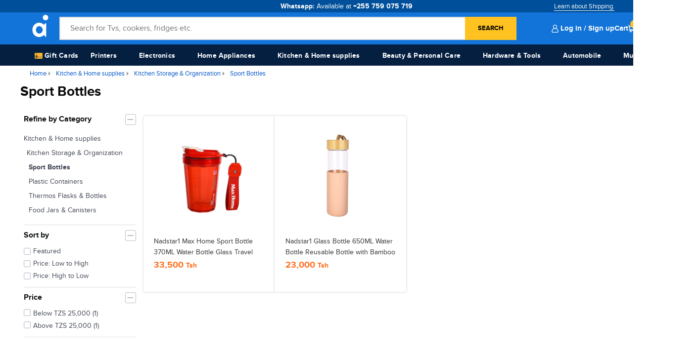

--- FILE ---
content_type: text/html; charset=UTF-8
request_url: https://impala.co.tz/sport-bottles
body_size: 67112
content:
<!DOCTYPE html>
<html lang="en">
<head>
    <meta http-equiv='x-dns-prefetch-control' content='on'>
    <meta name="google-site-verification" content="hHcN0OtYx5GYmLsVumKAGn5U3JpsvMZOgztn09QiqX0" />
    <meta charset="UTF-8">
    <meta name="viewport" content="width=device-width, initial-scale=1.0">
    <meta http-equiv="X-UA-Compatible" content="ie=edge">
    <meta name="format-detection" content="telephone=no">
    <meta name="csrf-token" content="PDusAMIMs6E28UKPCJuYJvJNlH1YYBu6KVSpXhuP">
    <meta name="msvalidate.01" content="DE6285518251DDEB297459DA85158AC8" />
<title>Shop Sport Bottles Tanzania: Impala Shopping</title>
<meta name="description" content="Buy Sport Bottles online in Tanzania at lower prices." >
<link rel="canonical" href="https://impala.co.tz/sport-bottles">



<script type="application/ld+json">
    {"@context":"https://schema.org","@type":"BreadcrumbList","itemListElement":[{"@type":"ListItem","position":1,"name":"Home","item":"https://impala.co.tz"},{"@type":"ListItem","position":2,"name":"Kitchen & Home supplies","item":"https://impala.co.tz/kitchen-and-home"},{"@type":"ListItem","position":3,"name":"Kitchen Storage & Organization","item":"https://impala.co.tz/kitchen-storage-organization-tanzania"},{"@type":"ListItem","position":4,"name":"Sport Bottles","item":"https://impala.co.tz/sport-bottles"}]}
    </script>
    
<script type="application/ld+json">
    {"@context":"https://schema.org","@type":"ItemList","name":"Shop Sport Bottles Tanzania: Impala Shopping","description":"Buy Sport Bottles online in Tanzania at lower prices.","itemListElement":[{"@type":"ListItem","position":1,"item":{"@type":"Product","name":"Nadstar1 Max Home Sport Bottle 370ML Water Bottle Glass Travel Coffee Mug ,Plastic Tritan Reusable Cup with Leakproof Lid HC-5650","image":"https://images.impala.co.tz/public/photos/XumONwcGG3jNkXImzP4w3in38r6lh7sLmeiajtCZ.jpg","description":"SAFE ON-THE-GO: Portable 14oz Travel Coffee Mug with threaded cap and seal pad, twists on easily and securely for leak-proof, makes healthy hydration easy on the go.Spill Proof Travel Coffee Mug with Leakproof Lid：Leak-proof design prevents the drinks from spilling.Opens and locks easily,You can open the flip lid with thumb in one second to drink from the tumbler.Air vent on the mouth piece ,allows beverages to flow out smoothly, without gushing or overflowing.BPA FREE &amp; HIGH QUALITY: Made of high-qualityEasy to Clean：The wide mouth water bottle is easy to open and enter and clean the bottle, and it is also perfect for filling regular size ice cubes.BEST GIFT: Reusable Cup is perfect for today's busy but healthy lifestyle. Also an excellent present for your family, friends, lover, etc. Drink with style and enjoy a healthy life.Brand ‎Max HomeColour ‎RedProduct Dimensions ‎8.99 x 8.99 x 14.3 cm; 231 GramsCapacity ‎370 GramsMaterial ‎PlasticItem Weight ‎231&nbsp;","offers":{"@type":"Offer","priceCurrency":"TZS","price":33500,"itemCondition":"https://schema.org/NewCondition","availability":"https://schema.org/InStock","url":"https://impala.co.tz/gj/T8F8632C53/nadstar1-max-home-sport-bottle-370ml-water-bottle-glass-travel-coffee-mug-plastic-tritan-reusable-cup-with-leakproof-lid-hc-5650"},"aggregateRating":{"@type":"AggregateRating","ratingValue":"4.5","reviewCount":"10"}}},{"@type":"ListItem","position":2,"item":{"@type":"Product","name":"Nadstar1 Glass Bottle 650ML Water Bottle Reusable Bottle with Bamboo Lid & Cover 9113-650","image":"https://images.impala.co.tz/public/photos/p97KMJg43lzIGlC5XhNLbuJvupLPLwXt92SNHiSX.jpg","description":"Specification&nbsp;Brand Nadstar&nbsp;Color ‎TransparentCapacity ‎650 ML&nbsp;Material ‎Glass&nbsp;","offers":{"@type":"Offer","priceCurrency":"TZS","price":23000,"itemCondition":"https://schema.org/NewCondition","availability":"https://schema.org/InStock","url":"https://impala.co.tz/gj/T8E45DC2A3/nadstar1-glass-bottle-650ml-water-bottle-reusable-bottle-with-bamboo-lid-cover-9113-650"},"aggregateRating":{"@type":"AggregateRating","ratingValue":"4.5","reviewCount":"10"}}}]}
    </script>
    



 
<meta property="og:site_name" content="Impala Shopping Tanzania" />
 

    <!-- Google tag (gtag.js) -->
    <script async src="https://www.googletagmanager.com/gtag/js?id=G-E8ZJ19SZD6" type="1b506eccf2d2eac0c311b252-text/javascript"></script>
    <script type="1b506eccf2d2eac0c311b252-text/javascript">
      if (document.location.hostname.search("impala.co.tz") !== -1) {
      window.dataLayer = window.dataLayer || [];
      function gtag(){dataLayer.push(arguments);}
      gtag('js', new Date());

      gtag('config', 'G-E8ZJ19SZD6');
      }
    </script>

    <link rel="preconnect" href="https://images.impala.co.tz/" crossorigin>
    <link rel="search" type="application/opensearchdescription+xml" title="Impala Shopping" href="https://impala.co.tz/opensearch.xml">

    <link rel="icon" type="image/png" sizes="32x32" href="https://impala.co.tz/images/favicons/favicon-32x32.png">
    <link rel="icon" type="image/png" sizes="16x16" href="https://impala.co.tz/images/favicons/favicon-16x16.png">
    <link rel="shortcut icon" href="https://impala.co.tz/images/favicons/favicon.ico">
    <style>
   a img,button,hr,img{border:0}dl,hr,ol,ul{margin-bottom:1rem}body,html{-webkit-font-smoothing:antialiased}body,img,textarea[rows]{height:auto}.YIQDG ul li a,img{display:inline-block}*,.EABTX ul,.YIQDG ul{padding:0}.EABTX ul,.Plaksiesd{overflow:hidden;white-space:nowrap}.EABTX ul,.YIQDG ul,.ZWWDI ul{vertical-align:top}.EABTX ul li a,.YIQDG ul li a,.ZWWDI ul li a{letter-spacing:.2px;text-decoration:none}.CTMNV a:hover,.EABTX ul li a,.IOEJSkdmm:hover,.POEKSJID,.YIQDG ul li a,.ZWWDI ul li a,a,a:visited{text-decoration:none}.EABTX ul,.XMVUL li,.YIQDG ul,ol,ul{list-style:none}.DFIIS,.ECFNZ{min-height:16px}.DJOYH .KURSL a,.EABTX ul,.HHKAM,.IUQDF,.JOACY,.Plaksiesd,.WZQIE,.XMVUL li a,.YIQDG ul{white-space:nowrap}.FOVHA,.JSFVT,.POEKSJID,.Plaksiesd,.YNADU,a{cursor:pointer}.EABTX ul li.active,.PHNPA,.PXERK{pointer-events:none;pointer-events:none}.REDZT,.XOHYQ{letter-spacing:1px}body,html{line-height:1.4;color:#404553;font-size:14px;background-color:#fff;font-family:'Proxima Nova','Helvetica Neue',Arial,sans-serif!important;-moz-osx-font-smoothing:grayscale}.input,input,li{font-size:inherit}hr{margin-top:1rem;border-top:1px solid rgba(0,0,0,.1);box-sizing:content-box;height:0;overflow:visible}img{max-width:100%;-ms-interpolation-mode:bicubic}dl,ol,ul{list-style-position:outside}*,button{margin:0}dl,ol,p,ul{line-height:1.6}.input,input{background:0 0;border:1px solid #ddd;border-radius:4px;-webkit-appearance:none;-moz-appearance:none;appearance:none;outline:0;color:#111;display:block;font-family:inherit}@media screen and (max-width:39.9375em){body{min-width:200px!important}}body{line-height:1.5;min-width:1400px}body,h1,h2,h3,h4,h5,h6{font-family:'Proxima Nova','Helvetica Neue',Arial,sans-serif;font-weight:400}html{font-size:14px;box-sizing:border-box;-webkit-text-size-adjust:100%;-ms-text-size-adjust:100%}*,:after,:before{box-sizing:inherit}.GZSVZ,button{box-sizing:border-box}.button,a,button,i,input[type=submit]{outline:0!important;-webkit-tap-highlight-color:transparent;-moz-tap-highlight-color:transparent;-ms-tap-highlight-color:transparent;-o-tap-highlight-color:transparent}@font-face{font-family:"Proxima Nova";src:url("https://images.impala.co.tz/Assets/fonts/Proxima-Nova-Bold.eot?#iefix");src:url("https://images.impala.co.tz/Assets/fonts/Proxima-Nova-Bold.eot?#iefix") format("eot"),url("https://images.impala.co.tz/Assets/fonts/Proxima-Nova-Bold.woff2") format("woff2"),url("https://images.impala.co.tz/Assets/fonts/Proxima-Nova-Bold.woff") format("woff"),url("https://images.impala.co.tz/Assets/fonts/Proxima-Nova-Bold.ttf") format("truetype");font-weight:700;font-style:normal;font-display:swap}@font-face{font-family:"Proxima Nova";src:url("https://images.impala.co.tz/Assets/fonts/Proxima-Nova-Semibold.eot?#iefix");src:url("https://images.impala.co.tz/Assets/fonts/Proxima-Nova-Semibold.eot?#iefix") format("eot"),url("https://images.impala.co.tz/Assets/fonts/Proxima-Nova-Semibold.woff2") format("woff2"),url("https://images.impala.co.tz/Assets/fonts/Proxima-Nova-Semibold.woff") format("woff"),url("https://images.impala.co.tz/Assets/fonts/Proxima-Nova-Semibold.ttf") format("truetype");font-weight:600;font-style:normal;font-display:swap}@font-face{font-family:"Proxima Nova";src:url("https://images.impala.co.tz/Assets/fonts/Proxima-Nova-Regular.eot?#iefix");src:url("https://images.impala.co.tz/Assets/fonts/Proxima-Nova-Regular.eot?#iefix") format("eot"),url("https://images.impala.co.tz/Assets/fonts/Proxima-Nova-Regular.woff2") format("woff2"),url("https://images.impala.co.tz/Assets/fonts/Proxima-Nova-Regular.woff") format("woff"),url("https://images.impala.co.tz/Assets/fonts/Proxima-Nova-Regular.ttf") format("truetype");font-weight:400;font-style:normal;font-display:swap}@font-face{font-family:"Proxima Nova";src:url("https://images.impala.co.tz/Assets/fonts/Proxima-Nova-Light.eot?#iefix");src:url("https://images.impala.co.tz/Assets/fonts/Proxima-Nova-Light.eot?#iefix") format("eot"),url("https://images.impala.co.tz/Assets/fonts/Proxima-Nova-Light.woff") format("woff"),url("https://images.impala.co.tz/Assets/fonts/Proxima-Nova-Light.ttf") format("truetype");font-weight:300;font-style:normal;font-display:swap}@font-face{font-family:fontAwesome;src:url("https://images.impala.co.tz/Assets/fonts/fontawesome-webfont.woff") format("woff");font-display:swap}button{font:inherit;color:inherit;background-color:inherit;border-radius:0}a,abbr,acronym,address,applet,article,aside,audio,b,big,blockquote,body,canvas,caption,center,cite,code,dd,del,details,dfn,div,dl,dt,em,embed,fieldset,figcaption,figure,footer,form,h1,h2,h3,h4,h5,h6,header,hgroup,html,i,iframe,img,ins,kbd,label,legend,li,mark,menu,nav,object,ol,output,p,pre,q,ruby,s,samp,section,small,span,strike,strong,sub,summary,sup,table,tbody,td,tfoot,th,thead,time,tr,tt,u,ul,var,video{margin:0;padding:0;border:0;vertical-align:baseline;box-sizing:border-box}.ASnsbhdyT,.TLYQZ{border-radius:5px}a{background-color:transparent;color:#006fcc}a,b,em,i,small,strong{line-height:inherit}.RWYXY,.ZWWDI ul li a::after{display:none}.ASnsbhdyT,.ESJUDILPA-{display:flex;position:relative}.ESJUDILPA-{margin-right: auto;margin-left: auto;padding-left: 4rem;padding-right: 1.5rem;width:100%;justify-content: center;-webkit-box-pack:justify;-webkit-box-align:center;align-items:center;}.YKDSD{margin-right: 12px;width: 52px;position:relative;}.logo1{width:50px;z-index:20000;top:-3px;max-width:50px}.TTWHA{display: flex;flex: 1 1 auto;align-items: center;}.ASnsbhdyT{background-color:#fff;z-index:50}.PLSEkser:focus,.XOHYQ:focus{outline:0}.NSBPKKK{position:relative;z-index:300;height:25px;background:#004f9a;display:-ms-flexbox;display:flex;-ms-flex-wrap:wrap;flex-wrap:wrap}.CTMNV{position:absolute;left:80%;z-index:40}.WIEMSKS{font-weight:700}.CTMNV a,.jsyhdjOp{font-weight:400}.CTMNV a{color:#fff;font-size:13px;border-bottom:1px solid #fff}.THESYJd_a{color:#fff;font-weight:700;position:relative;top:2px;font-size:14px!important;text-align:center;-ms-flex-preferred-size:0;flex-basis:0;-ms-flex-positive:1;flex-grow:1;max-width:100%;width:100%;padding-right:15px;padding-left:15px}.PLSEkser{color:#000;font-size:16px;font-weight:400;line-height:1.35;padding:8px 12px 8px 20px;background:#fff;box-shadow:none;border:2px solid #ddd;border-radius:0;-webkit-appearance:textfield;-ms-appearance:textfield;-moz-appearance:textfield;-o-appearance:textfield;appearance:textfield;transition:border .3s;-moz-flex-grow:1;flex-grow:1;min-width:0;margin:0;height:auto;-webkit-appearance:none}.POEKSJID,.SOWplrt{background-color:#ffc220}.DFIIS,.SOWplrt{-webkit-box-align:center}.Plaksiesd{background-repeat:no-repeat;width:20px;height:20px;background-position:-39px -4px;transform:translateY(-50%);content:"";position:absolute;left:13px;top:50%;text-indent:9999px}.ALSPLOKns svg,.IOEJSkdmm,.OPAos,.WZQIE{position:relative}.POEKSJID{font-weight:700;font-size:13px;text-transform:uppercase;border-radius:0;padding:12px 24px;text-align:center;transition:.3s;-webkit-user-select:none;-ms-user-select:none;-moz-user-select:none;-o-user-select:none;user-select:none;color:#000;border:2px solid #ffc220;height:100%;margin-left:-2px}.DGPJZ,.ZWWDI a,.ZWWDI ul{text-transform:capitalize}.EABTX ul li>ul,.YIQDG,.YIQDG ul li>ul,.ZWWDI{text-align:left}.POEKSJID:focus{outline:0!important}.WZQIE{display:flex;align-items:center;gap:30px;width: 20%;padding-right: 0.535714rem;margin-left:5rem;}.IOEJSkdmm{font-weight:700;font-size:1.08333rem;color:#fff}.IOEJSkdmm:hover{color:#fff}.OPAos{top:3px;left:2px}.EABTX ul li>ul,.PHQFV img,.SOWplrt,.YIQDG ul li>ul{position:absolute}.SOWplrt{top:-7px;right:-6px;width:18px;height:18px;border-radius:100%;line-height:1;color:#000;font-size:10px;font-weight:600;display:flex;align-items:center;-webkit-box-pack:center;justify-content:center}.FTJIB,.SYPOW,.ULCMK,.VTZBB{position:relative}.FTJIB,.OYOIN,.PBWIY,.ULCMK,.ZWIDC{width:100%}.GEOYA,.OJELQ{line-height:0}.CHAWO,.RSAUD{font-size:1rem}.ULCMK{display:block;background:#051f41;height:43px;z-index:30}.FTJIB{padding:0 50px;margin:0 auto;display:flex}.YIQDG ul{margin:0;font-weight:600}.CHAWO,.EABTX ul,.YIQDG ul li a{font-weight:700}.YIQDG{background:inherit}.EABTX ul li,.YIQDG ul li{display:inline}.EABTX ul li+li,.YIQDG ul li+li{margin-left:1px}.YIQDG ul li a{background:inherit;color:#fff;padding:11px 20px;-webkit-transition:.1s ease-in;-o-transition:.1s ease-in;transition:.1s ease-in}.EABTX ul li a::after,.YIQDG ul .EPUDY a::after{content:'';display:block;width:0;height:2px;top:50%;transition:width .3s}.YIQDG ul li a:hover{color:#000}.YIQDG ul li>ul{display:none;z-index:1}.EABTX ul li>ul li,.YIQDG ul li>ul li{float:none;margin:0}.EABTX ul li>ul li a,.YIQDG ul li>ul li a{display:block;border-top:1px solid #555}.EABTX ul li>ul li a:hover,.YIQDG ul li>ul li a:hover{border-top:1px solid #646464;background:#555}.YIQDG ul li a::after{content:'';display:block;width:0;height:2px;top:50%;background:#fff;transition:width .3s}.EABTX ul li a:hover::after,.YIQDG ul li a:hover::after{width:100%;transition:width .3s}.JRVRT{background:#051f41}.EABTX,.EABTX ul li a,.ZWWDI ul li a{background:inherit}.EABTX{margin-left:-15px}.EABTX ul{margin:0}.EABTX ul li a{display:inline-block;color:#fff;padding:15px 20px 7px;margin-top:-3px;-webkit-transition:.1s ease-in;-o-transition:.1s ease-in;transition:.1s ease-in}.EABTX ul .EPUDY a::after{content:'';display:block;width:0;top:50%;background:#fff;transition:width .3s}.EABTX ul li a:hover{background:#fff!important;color:#000}.EABTX ul li>ul{display:none;z-index:1;padding:0;margin:0;overflow:none}.ZWWDI a{font-size:14px}.EABTX ul li.active a,.EABTX ul li:hover a{background:#fff;color:#000}.EABTX ul li.active a,.FOVHA,.GEOYA,.YIQDG ul .EPUDY a:hover,.YIQDG ul li:hover a,.ZWWDI ul li a{color:#fff}.ZWWDI ul{display:inline-block;margin-top:-25px;font-size:13px;font-weight:400}.ZWWDI ul li a{display:inline-block;padding:6px 20px;-webkit-transition:.1s ease-in;-o-transition:.1s ease-in;transition:.1s ease-in}.VTZBB{top:5.5px}.EABTX.hovered .KURSL:hover .SYPOW,.fade-box{display:block}.EABTX ul .EPUDY a:hover{background:inherit!important;color:#fff}.JOACY{flex:1 1 0%;display:flex}.SYPOW{background:#fff!important;width:90%;height:auto;overflow-x:scroll;overflow-y:scroll;box-shadow:.2142857143rem .2142857143rem .0714285714rem rgb(0 0 0 / 4%);border:.0714285714rem solid #ddd;border-width:0 .0714285714rem .0714285714rem;padding:20px 25px 25px;z-index:1;left:70px}.FOVHA,.LJMTZ,.PHQFV{overflow:hidden}.ONIUH,.ZWWDI{padding-left:.5357142857rem;padding-right:.5357142857rem}.LJMTZ{margin-bottom:20px;margin-top:-13px;display:inline-block}.ZEYNU{display:grid;grid-template-columns:1fr 1fr 1fr}.FQWSK{width:33.3333333333%}.PXERK{background-color:rgba(0,0,0,.55);height: 1200px;position: absolute;width:100%;left:0;        transition: background 400ms;pointer-events: none;transform: translate3d(0, 0, 0);z-index:15}.BKAIL,.JSFVT,.PHQFV,.QSUUA{position:relative}.ONIUH{width:100%}.KQMRP{margin-left:-.5357142857rem;margin-right:-.5357142857rem;max-width:95.2428571429rem;display:flex;flex-direction:row}.ZWWDI{float:left;width:50%}.CHAWO{margin:0;padding:0;display:block;margin-block-start:1.33em;margin-block-end:1.33em;margin-inline-start:0;margin-inline-end:0}.GEOYA,.RSAUD{font-weight:600}.OWKFQ{height:130px}.XMVUL li{line-height:1.3;font-size:inherit;padding:0;display:list-item;text-align:-webkit-match-parent}.XMVUL li a{border-top:none!important}.FOVHA{width:1.2rem;height:1.2rem;vertical-align:middle;display:inline-block;fill:currentColor}.DSQSC img,.PHQFV{vertical-align:top}.HLNLW-horizontal{width:100%!important;height:auto!important;visibility:visible!important}.HLNLW-vertical{height:100%!important;width:auto!important;visibility:visible!important}.HOANY{display:flex;flex-direction:column;}.DFIIS{display:flex;align-items:center}.SEVPR,.TEPZZ{display:flex;-webkit-box-align:center}.TEPZZ{align-items:center;height:1.5714285714rem}.JJZMY{margin-left:auto}.SEVPR{align-items:center}.DRURX,.ECFNZ{display:flex;-webkit-box-align:center}.ECFNZ{align-items:center}.DRURX{font-size:.928571rem;align-items:center}.GEOYA,.IUQDF{font-size:12px}.GEOYA{background:#38ae04;margin-right:12px;border-radius:4px;display:inline-flex;-webkit-box-align:center;align-items:center;-webkit-box-pack:center;justify-content:center;gap:.1em;padding:0 .3em}.ASDNN{margin-right:6px}.OJELQ{padding:10px 0}.GQWQV{width:12px;height:12px;display:flex;-webkit-box-pack:center;justify-content:center}.PZHAY{filter:brightness(0) saturate(100%) invert(100%) sepia(0) saturate(0) hue-rotate(337deg) brightness(102%) contrast(102%);max-width:100%;display:block}.HHKAM{color:#9b9b9b}.KAYKZ{margin:0 1px}.GLRPV{margin-left:3px!important}.AVNJN{min-height:1.4285714286rem;height:3.2142857143rem}.IUQDF{line-height:12px;height:1.5714285714rem;text-decoration:line-through;color:#aeaeae;margin:0;float:none;font-weight:400}.CMZQJ,.JSFVT,.ZYETO{color:#000}.AFXTE{padding-top:5px;display:flex;flex-direction:row;text-decoration:none}.KOZAR{display:flex;align-items:center;width:100%}.PHQFV{margin:4px;min-height:104px;-webkit-border-radius:5px;border-radius:5px;height:90px;max-height:90px;max-width:90px;min-width:90px;width:90px}.PHQFV img{left:50%;margin:0 auto;top:50%;-webkit-transform:translate(-50%,-50%);transform:translate(-50%,-50%);height:100%;width:100%;z-index:9}.TDVXQ{margin-right:0;float:right;width:100%;min-height:.1rem;overflow:visible}.FWIXY{padding:0;height:auto}.FWIXY:not(:last-child){border-bottom:1px solid #eee}.FWIXY:before{content:"";display:table}.GJAAR{border-bottom:1px solid #ededed;padding:0}.SWUTQ{-webkit-align-items:start;align-items:start;display:-webkit-flex;display:flex}.BKAIL,.EWNOZ,.GKWVH,.LBLCL,.LBPXB,.QSUUA,.STPWO,.XLPOT{display:flex}.QSUUA{flex-flow:row-reverse wrap;overflow:hidden;min-width:60px;width:auto}.BKAIL{width:39px}.EWNOZ,.GKWVH,.LBLCL,.LBPXB,.LUTRG,.OMPWU,.OQDSF,.RJHUD,.STPWO{width:100%}.XLPOT{padding:10px 18px 0 12px}.MTYVH,.OIOZQ{margin-top:10px}.RJHUD{min-height:100vh;background:#f2f2f2;padding-top:50px}.JSFVT,.OMPWU{background:#fff}.LBLCL{align-items:center;justify-content:center;flex-direction:column}.EWNOZ,.swiper-container-vertical>.swiper-wrapper{flex-direction:column}.EWNOZ{align-items:center;justify-content:center}.OMPWU{max-width:700px;padding:20px}.LBPXB{align-items:center;justify-content:center;margin-bottom:20px}.CMZQJ{font-size:1.7rem;font-weight:700}.GKWVH{justify-content:center;align-items:center;flex-direction:row}.OQDSF{margin-bottom:40px}.RNGRC,.XZOGA{width:100%;display:flex;align-items:center;justify-content:center}.LUTRG{max-width:310px}.ZYETO{font-size:15px}.STPWO{flex-direction:row;flex-wrap:wrap;justify-content:center;align-items:center}.JSFVT,.NGYLO{display:inline-flex;font-size:15px;font-weight:600;height:40px;line-height:18.2px;list-style:none;outline-style:none;outline-width:0;padding:0 10px;width:150px;text-align:center;text-decoration-line:none;text-size-adjust:100%;text-decoration-style:solid;white-space:nowrap}.YNADU{margin-left:10px;margin-bottom:20px}.JSFVT{align-items:center;border:2px solid #000;flex-direction:row;justify-content:center;border-radius:2px}.BAXCU,.NGYLO{align-items:center;cursor:pointer;position:relative}.NGYLO{background:#0071dc;border:#0071dc;color:#fff;flex-direction:row;justify-content:center;border-radius:2px}.ECPSN,.ZNTWH{display:block!important}.PUSDY{padding:5px 10px 10px!important}.DGPJZ{display:flex;margin:8px 0;padding:12px 40px 40px;font-size:12px;width:-webkit-fill-available;-webkit-box-pack:justify;justify-content:space-between;cursor:pointer;-webkit-box-pack:center;display:flex;justify-content:center}.OJRAZ{padding:0 20px 15px;margin:10px auto 0}.POKNP{display:block!important;position:relative}.UQBOF{line-height:1.2;margin:0;min-width:200px;padding:0}.HSCMF{margin:0 auto;padding-bottom:5px;width:100%}.XRKCL{display:flex;justify-content:center;padding:20px;color:#333;position:relative;margin:0;text-transform:uppercase}.RDYNU{padding-top:10px;padding-bottom:0}.REDZT{font-weight:700;display:inline-block;font-size:14px}.BAXCU{display:flex;border:1px solid #b0b0b0;border-radius:12px;max-width:568px;width:100%;overflow:visible;top:24px!important;right:0!important;bottom:0!important;left:0!important;margin:0!important;background-color:#fff!important;box-sizing:border-box!important}.DSQSC img,.KQEDQ,.RWAAQ{max-width:100%}.swiper-container,.swiper-container1,.swiper-container2{box-sizing:border-box;width:100%;height:100%}.UMUKC{border-bottom:none;margin:0 auto;width:100%}.DXSCC,.YUQTL,.ZPKRT{display:flex;align-items:center;justify-content:center}.JHLFU{font-size:15px;text-transform:none;padding:10px 20px 20px}.swiper-container{position:relative;margin:0;overflow:hidden;list-style:none;padding:0;z-index:1}.swiper-container1,.swiper-container2,.swiper-container3{margin-left:auto;margin-right:auto;padding:0;position:relative;z-index:1;overflow:hidden;list-style:none}.swiper-wrapper{position:relative;width:100%;height:100%;z-index:1;display:flex;transition-property:transform;box-sizing:content-box}.DSQSC,.KQEDQ,.XSTFC{box-sizing:border-box}.swiper-slide{text-align:center;font-size:18px;background:#fff;width:100%}.swiper-pagination-bullet,.swiper-pagination-bullet-active{background:#0076be!important}.swiper-button-disabled{opacity:0!important}.XOHYQ,.demo.no-theme .ais-Pagination-item.ais-Pagination-item--page.ais-Pagination-item--selected,.fade-box img.lazyloaded{opacity:1}.swiper-pagination-bullet{margin:0 4px!important}.AHYShj_iskd,.JEMsndkt,.PEnshduJa{background-color:#fff;position:relative}.AOPAlNAds{width:200px!important;margin-right:15px}.PEnshduJa{display:flex;flex-direction:column;height:100%;color:#404553;padding:15px}.AHYShj_iskd{height:100%;width:100%}.SpelksN{overflow:hidden;margin:-15px -15px 0}.ASoeope{width:200px;height:280px}.JEMsndkt{display:-ms-flexbox;display:flex;-ms-flex-direction:column;flex-direction:column;min-width:0;word-wrap:break-word;background-clip:border-box}.NBMDT{position:relative;width:100%}.SHOSM,.progressive-image{position:relative}.ratio-box{display:block;height:0;background:#fff}.LZSWE,.fqcEDJ,.hSumnU,.kbswOo{display:flex}.ratio-box img{position:absolute!important;top:0;left:0;display:block}.YYZZU{padding-left:0;padding-right:0;width:25%;background-color:#fff!important;box-shadow:none;margin-bottom:1px;cursor:default;margin-top:1rem;position:relative;z-index:11;box-shadow:0 0 4px rgb(0 0 0 / 20%)!important}.DSQSC{height:180px;position:relative}.DSQSC img{position:absolute;margin:auto;top:0;bottom:0;left:0;right:0;max-height:100%}.KMSRG{padding-bottom:16.666666666666664%}.KMSRG img{width:100%;transform:scale(1)}.fade-box .lazyload,.fade-box .lazyloaded,.fade-box .lazyloading{opacity:0;-webkit-transform:scale(1);-moz-transform:scale(1);-ms-transform:scale(1);transform:scale(1)}.laquCT{font-size:14px;font-weight:400;min-height:31.2px;margin-bottom:12px;text-transform:capitalize}.BLQUH,.EFDWZ,.HQXXB .currency,.UMAFJ,.kbswOo strong{font-weight:700}.fqcEDJ{position:relative;line-height:1.4rem;height:calc(2.8rem);text-overflow:ellipsis;overflow:hidden;text-align:left;padding:0 5px}.KYBSI,.LZSWE{padding:0 6px}.XqbgT{margin-bottom:10px;position:relative;z-index:3}.hSumnU{line-height:1;flex-wrap:wrap}.kbswOo{color:#ff6c1a!important;margin-left:10px}.EFDWZ,.KQEDQ{position:relative;color:#fff}.kbswOo strong{margin-left:4px}.GTOHJ .currency,.LFZRR .currency,.RIXKP .currency,.kbswOo .currency{-webkit-box-align:unset;position:relative;top:5px;align-items:unset;font-size:12px;font-weight:700}.HQXXB .currency{-webkit-box-align:unset;position:relative;align-items:unset;font-size:13px}.UJNBR{font-size:.957143rem!important}.LZSWE{height:1.5714285714rem;flex-direction:row;align-items:left}.KQEDQ,.KQEDQ:after{display:inline-block}.EFDWZ{white-space:nowrap;background-color:#e30613;padding:3px 5px;font-size:.825rem}.KQEDQ{margin-bottom:.2142857143rem;font-size:.3857142857rem;padding:0 9px;height:20px;line-height:20px;background-color:#188ffc;border-top-left-radius:2px;border-bottom-left-radius:2px}.KQEDQ:after{position:absolute;top:0;right:-5px;content:"";border-color:#188ffc transparent;opacity:.5;border-style:solid;border-width:10px 5px;border-top-right-radius:1px;border-bottom-right-radius:1px}.BLQUH{font-size:.8657142857rem}.FXNVA,.RAIRX{margin-top:36px}.RWAAQ{display:block;width:auto;height:40px;margin:0 auto 12px;-webkit-user-drag:none;-khtml-user-drag:none;-moz-user-drag:none;-o-user-drag:none}.SUKYP{box-shadow:1px 1px 4px #3232321a;border-radius:2px;background-color:#fff;overflow:hidden}.RZKXC{padding:36px}.WYLQU{margin-bottom:15px;overflow:hidden}.UMAFJ{font-size:26px;color:#323232;margin-bottom:20px}.XKKMD{display:table-cell;vertical-align:middle}.GWSOE,.NGFGW{right:0;top:0}.XSTFC{height:100%}.GCGDW{text-align:left;width:268px!important;margin-bottom:15px}.HPZLS,.QJAGN{text-align:center}.XSTMT{height:100vh;overflow-y:scroll}.NGFGW,.SMFQG{height:100%;justify-content:center;display:flex;box-sizing:border-box}.NGFGW{width:100%;z-index:50001;position:fixed;flex-direction:column;background-color:rgb(51 51 51/.8);bottom:0;left:0}.PGSBM,.QJAGN,.SMFQG{position:relative}.HCEFH,.QJAGN{background-color:#fff}.SMFQG{flex-direction:row}.BFPJW{justify-content:center;flex-direction:column;margin-bottom:0;margin-top:0;display:flex}.PGSBM{margin:16px 0}.QJAGN{width:484px;border-radius:32px;margin:auto;min-height:initial;box-shadow:rgb(0 0 0 / 45%) 0 2px 10px;box-sizing:border-box}.GWSOE,.LRIQN{position:absolute}.GWSOE,.HPZLS{margin-left:16px;margin-right:16px}.HSUFP{min-height:400px;padding:20px 10px 24px;box-sizing:border-box}.GWSOE{height:40px;width:40px;box-sizing:border-box;margin-top:16px;display:block}.IFJJM{min-height:64px;-webkit-box-pack:justify;-webkit-box-align:center;display:flex;flex:0 0 auto;align-items:center;justify-content:space-between;padding:0 24px;border-bottom:1px solid #ebebeb;color:#222;font-size:16px;line-height:20px;font-weight:700}.HPZLS{-webkit-box-flex:0;overflow:hidden;flex:0 1 auto}.IYPLZ{color:inherit!important;font-size:1.1em!important;font-weight:inherit!important;line-height:inherit!important;margin:0!important;padding:0!important}.AGZEI{overflow:hidden!important;text-overflow:ellipsis!important}.GJJZF{-webkit-box-flex:0!important;flex:0 0 16px!important;text-align:right!important}.GMMYB{padding:24px;flex:1 1 auto;overflow-y:auto;outline:0}.QCZUX{margin-top:8px!important;margin-bottom:24px!important}.CWEKN{margin-top:0;font-size:22px!important;line-height:26px!important;color:#222!important;font-weight:700;margin-bottom:8px!important}.EMXCY{display:flex;justify-content:center;align-items:center}.NJYDG{margin-bottom:15px;width:268px}.HCEFH{border:1px solid #ddd;border-radius:12px;padding:16px;display:inline-flex;contain:layout;width:100%}.LFUAL{margin-right:12px}.TRDNJ{background-color:#ff4538;color:#fff;width:44px;height:44px;border-radius:50%;display:-webkit-box;display:-webkit-flex;display:-ms-flexbox;display:flex;-webkit-align-items:center;-webkit-box-align:center;-ms-flex-align:center;align-items:center;-webkit-box-pack:center;-webkit-justify-content:center;-ms-flex-pack:center;justify-content:center}.YYYDN{text-align:left}.LRIQN{top:40px;display:flex;left:24px;z-index:1;cursor:pointer}.AEHFT,.TWVMH{position:relative!important}.PWCBL{color:inherit!important;font-size:1em!important;font-weight:inherit!important;line-height:inherit!important;margin:0!important;padding:0!important}.KPASK{margin-bottom:4px}.LKXPR{color:#717171;line-height:13px}.VUVSL{margin-top:16px!important}.AEHFT{border-radius:8px;background-color:#fff!important}.RPTWP,.ais-Pagination-item--firstPage,.ais-Pagination-item--lastPage,.ais-Pagination-item--nextPage,.ais-Pagination-item--previousPage{background:0 0}.ULVYS{position:relative;margin-bottom:20px}.KKFLH,.PHNPA,.PTBHI:before{position:absolute}.NIFMS{margin-bottom:15px!important}.ICAFR,.form-input-wrapper__label{display:block;font-weight:400;font-size:16px/22px}.ICAFR{border:2px solid #949494;box-shadow:inset 0 0 0 1000px #fff;height:45px;padding:20px 20px 5px 40px;width:100%;outline:0;color:#111;line-height:0}.XOFNP,.ais-pagination{box-shadow:none!important}.RFHUL{border-radius:4px;white-space:nowrap;overflow:hidden;text-overflow:ellipsis;width:268px;border:1px solid #b0b0b0}.KKFLH{left:10px;top:13px}.RPTWP{font-size:inherit;font-style:inherit;font-variant:inherit;line-height:inherit;appearance:none;border:0;cursor:pointer;margin:0;padding:0;user-select:auto;color:#222;text-decoration:underline;border-radius:4px;font-weight:700;text-align:inherit;outline:0}.ais-Pagination-list li{list-style:none;padding-left:5px;padding-right:5px;display:inline-block!important;position:relative;left:35px;margin-right:4px}.ais-Pagination-link{color:#000;font-size:15px;font-weight:400}.ais-Pagination-link:hover{color:#000;cursor:pointer;background:0 0}.ais-Pagination-item--selected a,.demo:not(.no-theme) .ais-Pagination-item--selected a{color:#fff}.ais-Pagination-item--selected{width:30px;height:30px;border-radius:50%;left:50%;z-index:1;color:#000;cursor:pointer;display:inline-block;font-size:13px;line-height:30px;list-style:circle;text-align:center;text-decoration-color:rgb(57,57,57);text-decoration-line:none;text-decoration-style:solid;text-size-adjust:100%;-webkit-tap-highlight-color:#393939;padding-left:5px;padding-right:5px}.ais-pagination{border:none!important}.ais-Pagination{display:flex!important;-webkit-box-pack:center!important;justify-content:center!important;padding:15px!important}.ais-Pagination-item,.ais-Pagination-link{align-items:center;display:flex;justify-content:center}.demo.no-theme .ais-Pagination-item{background-color:#fff;border-width:2px;border-color:#757689;border-radius:0}.demo:not(.no-theme) .ais-Pagination-item--selected{background-color:#5465fc}.demo.no-theme .ais-Pagination-item--selected a{color:#000}.demo.no-theme .ais-Pagination-item.ais-Pagination-item--page{opacity:.25}.ais-Pagination-link{border:none!important}.ais-Pagination-item,.ais-Pagination-link,.ais-Pagination-list{justify-content:center;display:flex;align-items:center}.ais-Pagination-item{height:38px;width:38px;background-color:rgba(65,66,71,.08);border-radius:4px;color:#414247}.ais-Pagination-item--selected{background-color:#0098ff;font-weight:700}.ais-Pagination-item--firstPage,.ais-Pagination-item--lastPage,.ais-Pagination-item--nextPage,.ais-Pagination-item--previousPage{background-color:#f5f5fa}.ais-Pagination-item--disabled{color:#d4d4dd}.ais-Pagination-item.ais-Pagination-item--page{margin-right:4px}.ais-Pagination-item.ais-Pagination-item--previousPage{margin-right:1rem}.ais-Pagination-item.ais-Pagination-item--nextPage{margin-left:calc(1rem - 4px)}.active{width:inherit!important;height:inherit!important;background-color:inherit!important;border-radius:inherit!important;left:inherit!important;font-family:inherit!important;font-size:inherit!important;font-weight:inherit!important;z-index:inherit!important;color:inherit!important;cursor:inherit!important;display:inherit!important;line-height:inherit!important;list-style:inherit!important;text-align:inherit!important;text-decoration-color:inherit!important;text-decoration-line:inherit!important;text-decoration-style:solid;text-size-adjust:inherit!important;-webkit-tap-highlight-color:inherit!important;padding-left:inherit!important;padding-right:inherit!important}.ais-Pagination-link{height:100%;width:100%}.ais-Pagination ul{display:flex!important;flex-direction:row!important;justify-content:space-around!important;-webkit-box-align:center!important;align-items:center!important}.ais-Pagination-item--selected .ais-Pagination-link{color:#fff;background-color:transparent!important;border-color:transparent!important}.PHNPA{color:#757575;left:40px;top:10.5px;transition:.2s;font-weight:400;font-size:16px}.MZKXT,.XOHYQ{font-weight:600}input:focus~.PHNPA,input:not(:focus):valid~.PHNPA{top:8px;bottom:10px;left:40px;font-size:11px;opacity:1}.USGHN{margin-bottom:24px!important;margin-top:0!important}.XOHYQ{align-items:center;border-radius:2px;cursor:pointer;display:inline-flex;font-size:4px;height:40px;justify-content:center;width:100%;padding-left:45px;padding-right:45px;text-align:center;text-decoration:none;text-transform:uppercase;transition:background-color .3s,color .3s;background-color:#0071dc;border:1px solid #0071dc;color:#fff}.MZKXT{text-transform:capitalize;font-size:16px;line-height:0;letter-spacing:0;width:268px;border-radius:4px}.WXQPW,.WZQIA{width:100%!important}.WZQIA{margin-top:16px!important;margin-bottom:16px!important;font-weight:400!important;font-size:12px!important;line-height:16px!important}.KCGRK{overflow:hidden!important;text-align:center!important}.GZODN{margin-bottom:16px;margin-top:16px;overflow:hidden;text-align:center;font-size:14px;color:#333;font-weight:700}.YKMYV{-webkit-box-pack:justify!important;display:flex!important;flex-wrap:wrap!important;justify-content:space-between!important}.WXQPW{margin-bottom:16px!important}.XOFNP{cursor:pointer!important;display:inline-block!important;margin:0!important;position:relative!important;text-align:center!important;text-decoration:none!important;touch-action:manipulation!important;font-size:16px!important;line-height:24px!important;letter-spacing:normal!important;color:#484848!important;padding:10px 12px!important;font-weight:800!important;border-radius:8px!important;border:2px solid #b0b0b0!important;background:0 0!important;width:268px;outline:0!important}.AMWNW,.IXGKI{font-weight:700}.IXGKI{-webkit-box-align:center!important;display:flex!important;align-items:center!important;font-size:14px!important}.FQAHY,.OBTFY{flex:0 1 0%!important}.BRVUC{flex:1 1 0%!important;font-size:13.5px}.PTBHI{display:inline-block;border-radius:50%;color:#222;position:relative}.AMWNW,.NVMVL{color:rgba(0,0,0,.9)}.PTBHI:before{content:"";display:block;top:50%;left:50%;transform:translate(-50%,-50%);width:32px;height:32px;border-radius:50%;background:#fff;border:1px solid #222}.AMWNW,.QNDZM,.SKJOG,.TLYQZ{width:100%}.MCMHQ,.SKJOG,.TLYQZ,.WRPGT{display:flex}.TLYQZ{border:1px solid rgba(0,0,0,.1);margin:24px 0;padding:32px 16px 24px;flex-flow:row wrap}.AMWNW{font-size:18px;margin-bottom:28px;line-height:1.25}.NVMVL,.SKJOG{font-weight:400}.SKJOG{margin-top:0;font-size:14px}.QNDZM{margin-bottom:10px}.LDWJQ{-webkit-flex:1 1 0%;flex:1 1 0%}.NVMVL{font-size:16px;line-height:12px;margin-bottom:0}.NUZFQ,.XBSHR{font-size:14px}.JNBNW,.TZVWE{font-weight:700}.JNBNW,.XBSHR{line-height:1.25}.MCMHQ{flex-wrap:wrap;align-items:center}.KNNAC{flex:1 0 21%}.WRPGT{flex-direction:row;align-items:center;justify-content:flex-start;margin-bottom:10px}.JUXFI{margin-bottom:30px}.TXUMX{display:-webkit-flex;display:flex;margin:0 10px 0 0}.FWWVD,.NSOWC{margin-bottom:5px}.MLINY{width:60px}.GUKUU{width:100%;height:100%}.XBSHR{color:#46474a;display:inline-flex}.RKSYH{margin-right:10px}.HSCSH{color:#00b900;display:inline-block;height:1rem;width:1rem;fill:#00b900}.JNBNW{margin-right:8px;color:#46474a;white-space:nowrap;transition:background 1s;background:radial-gradient(circle at center,#ff0,transparent)}.NSOWC{width:80%;box-shadow:0 4px 10px rgba(0,0,0,.1);border-radius:5px;padding:5px 3px 0}.FWWVD{width:100%}.CRJZN{display:flex}.TZVWE{color:#37ae02;display:inline-block;min-width:max-content;margin-left:4px}.NUZFQ{font-weight:400;color:#333;display:flex;flex-wrap:wrap}@media screen and (max-width:39.9375em){.CULAU,.IVOSM,.OWWAH a,.UMEOM,.VNUPG{vertical-align:middle}.RWYXY{display:block}.BAXCU{max-width:100%}.FOGLE,.GWSOE{display:none}.DGPJZ{padding:10px}.EYZQY,.UZSVQ{float:left;padding-left:1.0714285714rem}.YCQSC{z-index:150;box-shadow:0 0 4px rgb(0 0 0 / 20%);position:fixed;top:0;background:#fff;width:100%;-webkit-text-size-adjust:100%}.DJRYG,.DOJOJ,.EDNVN,.HRRAY svg,.IVDAH,.IVOSM,.OMKGB,.OWWAH,.OWWAH a,.RHVPN,.TWTTV,.UNBIW,.VNUPG,.ZKXPS{position:relative}.RHVPN{background:#0090e3;z-index:10}.YLHAI{max-width:71.4285714286rem;margin-left:auto;margin-right:auto}.DGYYC::after,.OWWAH::after,.YLHAI:after{clear:both;content:"";display:table}.EYZQY{width:41.6666666667%;padding-right:1.0714285714rem;margin-top:6px}.XFVJY{margin:.3571428571rem 0;text-align:left;list-style-type:none;display:flex;align-items:center}.PMVOW,.YJDLQ{margin-bottom:0;white-space:nowrap}.HRRAY,.YJDLQ{text-align:center;overflow:hidden}.UNBIW{top:8px}.XFVJY li{display:inline}.WOMOW{left:44.555%;position:absolute;top:3px;z-index:30}.XLQDQ{margin-right:.4rem;font-size:1.2142857143rem}.EDNVN{max-width:2.8571428571rem;top:.2114285714rem}.UZSVQ{margin-top:0;width:58.3333333333%}.TWTTV{display:block;padding-top:0;float:right}.UHLHO{position:absolute;margin-top:-6px;margin-left:8px;width:18px;height:18px;border-radius:100%;line-height:1;background-color:#ffc220;color:#111;font-size:10px;font-weight:600;display:flex;-webkit-box-align:center;align-items:center;-webkit-box-pack:center;justify-content:center;z-index:20}.PAYEU,.PGSBM,.VCYET{margin:0}.DGYYC,.PAYEU,.UMEOM{width:100%}.HRRAY,.PAYEU{height:2.4285714286rem}.DGYYC,.OWWAH{float:right;display:block}.OWWAH{padding:0}.OWWAH a{border-right:1px solid transparent;border-left:1px solid transparent;padding:0 .4285714286rem;max-width:4.2857142857rem;height:3.5714285714rem;line-height:3.5714285714rem;overflow:hidden;width:auto;white-space:nowrap;top:0;color:#fff;background:0 0;display:inline-block;right:auto;font-weight:700;left:0;font-size:15px;border:.0714285714rem solid transparent}.DGYYC{padding-left:0;padding-right:0}.UMEOM{background-color:#f2f7fc;border-bottom:1px solid #ddd;flex-grow:12;flex-shrink:1;left:0;position:absolute;transform:translate(0);transition:transform .2s ease-out;will-change:transform;z-index:10;flex-basis:auto}.UFURC{align-items:center;display:flex}.OMKGB{flex-grow:1;padding:.4rem}.PAYEU{background-color:#fff;display:block;box-sizing:border-box;padding:.5rem;font-family:inherit;font-size:16px;color:#0a0a0a;-webkit-appearance:none;-moz-appearance:none;line-height:normal;border-radius:4px;box-sizing:border-box;outline:0}.BMKCM,.DJRYG,.WFTEP{display:flex}.HRRAY,.WFTEP,.YJDLQ{color:#fff}.HRRAY{background-color:#0090e3;border-bottom-right-radius:4px;border-top-right-radius:4px;position:absolute;right:.4rem;top:.4rem;width:16.6666666667%;z-index:1;border:0;cursor:pointer;font-size:inherit}.QAZGN,.WFTEP,.WRGDT{font-size:15px}.HRRAY svg{top:2px}.WFTEP{width:100%;flex-direction:row;align-items:center;justify-content:center;background-color:#004f9a;padding:5px;font-weight:400}.WRGDT{font-weight:700}.QAZGN{margin-left:4px;font-weight:400}.DJRYG{flex-shrink:0}.BMKCM{background-color:#0090e3;align-items:center;width:100%;z-index:12}.CULAU{flex-grow:1;padding:0}.YJDLQ{display:block;text-overflow:ellipsis;font-size:1.2rem;font-weight:700}.IVDAH{padding:.4rem;right:0;top:0}.BDNEU{color:#0090e3;line-height:0;padding:.7rem;background:0 0}.OTFFD,.PMVOW{color:#4d4d4f}.VNUPG{display:inline-block;height:4.8rem;margin-right:1.2rem;margin-top:.4rem;top:.5rem;width:6.4rem}.DMFRA,.LIUAW:before,.OTFFD:before{position:absolute}.DMFRA{background-color:#ddd;left:0;right:0;border:0;height:.1rem;margin:0}.EYBEM{height:auto;width:auto}.IVOSM{top:.1rem}.CDWEZ{margin-top:16px}.IGYEC{background-color:#fff}.OTFFD{margin:0;background:#fff;box-shadow:0 2px 2px 0 rgb(77 77 79 / 8%),0 0 2px 0 rgb(77 77 79 / 16%);display:block;padding:14px 16px!important;text-decoration:none}.OESEN{background-color:#f4f4f4!important}.OTFFD:before{top:0;bottom:0;left:0;right:0;height:100%;width:100%;content:""}.XTPNC{fill:#000}.PMVOW{display:inline-block;line-height:1.54;padding-left:1rem;font-weight:600}.LIUAW:before{display:block;top:50%;padding-right:5px;margin-left:-30px;width:18px;height:1px;background-color:#006fcc;content:" "}.LTLQY,.OKSSF{padding-left:32px!important}.TEJQY{padding-left:12px!important}.MFEVP{background:#062040}.MFEVP p{color:#fff!important}.DOJOJ{display:flex;margin-top:5px}.XSTMT{overflow-x:hidden!important}.BFPJW,.SMFQG{position:fixed;padding:0;top:0;width:100%}.QJAGN{top:0;right:0!important;bottom:0!important;left:0!important;margin:0!important;max-width:none!important;width:100%!important;background-color:#fff!important;box-sizing:border-box!important;border-radius:0}.HSUFP{padding:0;top:0;min-height:100vh;position:relative;z-index:60000}.DXSCC,.EMXCY,.NJYDG,.YUQTL{display:block;width:100%}.GMMYB{padding:32px!important;flex:1;overflow-x:hidden}.MZKXT,.RFHUL,.XOFNP{width:100%;height:56px!important;font-size:16px!important}.LRIQN{top:25px}.RFHUL{padding-top:4px;padding-bottom:1px}.KKFLH{top:19px}.PHNPA{top:17px}.MCMHQ{display:-webkit-flex;display:flex;-webkit-align-items:center;align-items:center;-webkit-flex-wrap:wrap;flex-wrap:wrap}.KNNAC{flex:none}.UFJLR{margin:0 24px 4px 0}}
</style>    <script type="application/ld+json">
      {"@context":"https://schema.org","@type":"WebSite","name":"Impala Shopping","url":"https://impala.co.tz/"}
      </script>
      
      <script type="application/ld+json">
        {"@context":"https://schema.org","@type":"LocalBusiness","name":"Impala Shopping","description":"Impala Shopping offers fast, reliable & secure online shopping in Tanzania for electronics, fashion, home appliances, hardware, beauty and more. We proudly deliver all across Tanzania — from Dar es Salaam to Dodoma, Morogoro, Arusha, Zanzibar and beyond.","url":"https://impala.co.tz","logo":"https://images.impala.co.tz/Assets/images/23.png","image":"https://impala.co.tz/images/sub/3ImgM.jpg","address":{"@type":"PostalAddress","streetAddress":"57JP+R85, Zanaki St","addressLocality":"Dar es Salaam","addressRegion":"Dar es Salaam Region","addressCountry":"TZ"},"telephone":"+255759075719","openingHoursSpecification":[{"@type":"OpeningHoursSpecification","dayOfWeek":["Monday","Tuesday","Wednesday","Thursday","Friday"],"opens":"10:00","closes":"17:00"}],"sameAs":["https://x.com/impalashopping","https://www.instagram.com/impalashopping","https://www.facebook.com/impalaonlineshopping"],"paymentAccepted":"Credit Card, Mobile Money (M-Pesa, Tigo Pesa, Airtel Money, MIX by YAS), Bank Transfer, Lipa Namba, Cash on Delivery","priceRange":"$$","areaServed":{"@type":"Country","name":"Tanzania"}}
        </script>
        
  <script src="https://impala.co.tz/assets/js/jqry.js" type="1b506eccf2d2eac0c311b252-text/javascript"></script>
  <!-- Meta Pixel Code -->
<script type="1b506eccf2d2eac0c311b252-text/javascript">
!function(f,b,e,v,n,t,s)
{if(f.fbq)return;n=f.fbq=function(){n.callMethod?
n.callMethod.apply(n,arguments):n.queue.push(arguments)};
if(!f._fbq)f._fbq=n;n.push=n;n.loaded=!0;n.version='2.0';
n.queue=[];t=b.createElement(e);t.async=!0;
t.src=v;s=b.getElementsByTagName(e)[0];
s.parentNode.insertBefore(t,s)}(window, document,'script',
'https://connect.facebook.net/en_US/fbevents.js');
fbq('init', '698236671554469');
fbq('track', 'PageView');
</script>
<noscript><img height="1" width="1" style="display:none"
src="https://www.facebook.com/tr?id=698236671554469&ev=PageView&noscript=1"
/></noscript>
<!-- End Meta Pixel Code -->
<!-- Livewire Styles --><style >[wire\:loading][wire\:loading], [wire\:loading\.delay][wire\:loading\.delay], [wire\:loading\.inline-block][wire\:loading\.inline-block], [wire\:loading\.inline][wire\:loading\.inline], [wire\:loading\.block][wire\:loading\.block], [wire\:loading\.flex][wire\:loading\.flex], [wire\:loading\.table][wire\:loading\.table], [wire\:loading\.grid][wire\:loading\.grid], [wire\:loading\.inline-flex][wire\:loading\.inline-flex] {display: none;}[wire\:loading\.delay\.none][wire\:loading\.delay\.none], [wire\:loading\.delay\.shortest][wire\:loading\.delay\.shortest], [wire\:loading\.delay\.shorter][wire\:loading\.delay\.shorter], [wire\:loading\.delay\.short][wire\:loading\.delay\.short], [wire\:loading\.delay\.default][wire\:loading\.delay\.default], [wire\:loading\.delay\.long][wire\:loading\.delay\.long], [wire\:loading\.delay\.longer][wire\:loading\.delay\.longer], [wire\:loading\.delay\.longest][wire\:loading\.delay\.longest] {display: none;}[wire\:offline][wire\:offline] {display: none;}[wire\:dirty]:not(textarea):not(input):not(select) {display: none;}:root {--livewire-progress-bar-color: #2299dd;}[x-cloak] {display: none !important;}[wire\:cloak] {display: none !important;}</style>
</head>
<body id="UKOJL" style="max-width: 1500px;margin: 0 auto;">
    <div id="YOFLJ" style="display:none">
      </div>
  <!--  <div id="loading">
      onload="PageLoad()"
        <div class="loader"></div>
      </div> -->
    <div id="app">
     <div wire:snapshot="{&quot;data&quot;:{&quot;carts&quot;:0},&quot;memo&quot;:{&quot;id&quot;:&quot;rXGQdmx0I9rYXc1cm5v8&quot;,&quot;name&quot;:&quot;navbar&quot;,&quot;path&quot;:&quot;sport-bottles&quot;,&quot;method&quot;:&quot;GET&quot;,&quot;children&quot;:[],&quot;scripts&quot;:[],&quot;assets&quot;:[],&quot;errors&quot;:[],&quot;isolate&quot;:true,&quot;locale&quot;:&quot;en&quot;},&quot;checksum&quot;:&quot;93ed26b3ead04dbc73073917edf982f18431446767477e564575572f68aaed35&quot;}" wire:effects="[]" wire:id="rXGQdmx0I9rYXc1cm5v8">
   <style>
    .KQEDQ{
        border-left: 4px solid #FFD700 !important;
        background-color: #1A73E8 !important;
        box-shadow: 0 2px 5px rgba(0, 0, 0, 0.2) !important;
    }
    .UMEOM{
      background-color: #0090e3 !important;
    border-bottom: 1px solid #0090e3 !important;
   }
   .QSYKN{
    white-space:nowrap;
   }
   .HRRAY{
      background-color: #ffc220 !important;
   }
   .LJMTZ {
      width: 95.2428571429rem;
   }
   .ZEYNU{
      display:block !important;
   }
   .FQWSK {
    float: left;
  }
  .ONIUH {
    width: 20%;
}
   .YCQSC{
      position:relative !important;
   }
  .autocomplete-results-container {
    position: absolute;
    width: 100%;
    background-color: #fff;
    border: 1px solid #ccc;
    z-index: 31 !important;
    display: none;
    margin-top:50px;
}
.CAWYL{
   width:100%;
   margin-top:0px !important;
   position: absolute;
   left: 50%;
  transform: translateX(-50%);
}
.autocomplete-result {
    padding: 7px 10px;
    cursor: pointer;
    padding-left:20px;
    color: #4d4d4f;
    font-weight: bold;
    overflow: hidden;
    height:35px;
    text-overflow: ellipsis;
    font-size: 16px;
}
.autocomplete-result strong{
   font-weight: normal;
}
.autocomplete-result:hover {
    background-color: #f1f1f1;
}
.overlayA {
  position: fixed;
  top: 0;
  left: 0;
  width: 100%;
  height: 100%;
  background-color: rgba(51, 51, 51, 0.8);
  z-index: 30;
  display: none;
}

.autocomplete-results-container.show,
.overlayA.show {
  display: block;
}
.iejUxkojkg{
    margin-bottom: 8px;
    margin-top: 8px;
}
.sticky-contact {
  transition: all 0.3s ease;
}
.sticky-contact.sticky {
  position: fixed;
  top: 0;
  left: 0;
  width: 100%;
  max-width: 100vw; 
  box-sizing: border-box; 
  z-index: 1000;
  box-shadow: 0 2px 5px rgba(0, 0, 0, 0.2);

}
 </style>
 <div class="overlayA"></div>
 <header>
<section class="RWYXY">
<section class="OWKFQ">
        <div class="YCQSC">
        <div class="WFTEP sticky-contact" id="sticky-contact">
        <a style="color:inherit;" href="https://wa.me/255759075719" target="_blank">
        <span class="WRGDT">Customer Service:</span>
        <span class="QAZGN">+255 759 075 719</span>
        </a>
        </div>
                <div class="FNQXE">
                        <div class="RHVPN">
                                <div class="YLHAI">
                                        <div class="EYZQY">
                                                <ul class="XFVJY">
                                                        <li class="XLQDQ">
                                                        <button type="button" data-toggle="modal" data-target="#menuModal" title="menu" class="UNBIW">
                                                                <svg xmlns="http://www.w3.org/2000/svg" version="1.1" xmlns:xlink="http://www.w3.org/1999/xlink" xmlns:svgjs="http://svgjs.com/svgjs" width="20" height="20" x="0" y="0" viewBox="0 0 32 32" style="enable-background:new 0 0 512 512" xml:space="preserve" class=""><g><g id="Layer_1" fill="#fff"><path d="m29 8h-26c-1.1045 0-2-.8955-2-2s.8955-2 2-2h26c1.1045 0 2 .8955 2 2s-.8955 2-2 2z" fill="#fff" data-original="#fff" class=""></path><path d="m29 28h-26c-1.1045 0-2-.8955-2-2s.8955-2 2-2h26c1.1045 0 2 .8955 2 2s-.8955 2-2 2z" fill="#fff" data-original="#fff" class=""></path><path d="m29 18h-26c-1.1045 0-2-.8955-2-2s.8955-2 2-2h26c1.1045 0 2 .8955 2 2s-.8955 2-2 2z" fill="#fff" data-original="#fff" class=""></path></g></g></svg>
                                                        </button>
                                                        </li>
                                                        <li class="WOMOW">
                                                                <a href="/">
                                                                  <img src="https://impala.co.tz/images/logo/logo-new100.png" width="40" height="40" class="EDNVN" alt="Impala Online Shopping Logo" title="impala.co.tz">
                                                                </a>
                                                        </li>
                                                </ul>
                                        </div>
                                        <div class="UZSVQ">
                                          <div class="QSUUA">
                                          <a class="XLPOT" href="https://impala.co.tz/cart">
                                                        <span class="OIOZQ" >
                                                        <!--[if BLOCK]><![endif]-->                                                        <div id="CartNMM" data-totalitems="0" class="UHLHO">0</div>
                                                        <!--[if ENDBLOCK]><![endif]-->
                                                        <svg xmlns="http://www.w3.org/2000/svg" version="1.1" xmlns:xlink="http://www.w3.org/1999/xlink" xmlns:svgjs="http://svgjs.com/svgjs" width="24" height="24" x="0" y="0" viewBox="0 0 511.997 511.997" style="enable-background:new 0 0 512 512" xml:space="preserve" class=""><g><g><g><path d="M405.387,362.612c-35.202,0-63.84,28.639-63.84,63.84s28.639,63.84,63.84,63.84s63.84-28.639,63.84-63.84S440.588,362.612,405.387,362.612z M405.387,451.988c-14.083,0-25.536-11.453-25.536-25.536s11.453-25.536,25.536-25.536c14.083,0,25.536,11.453,25.536,25.536S419.47,451.988,405.387,451.988z" fill="#fff" data-original="#000000"></path></g></g><g><g><path d="M507.927,115.875c-3.626-4.641-9.187-7.348-15.079-7.348H118.22l-17.237-72.12c-2.062-8.618-9.768-14.702-18.629-14.702H19.152C8.574,21.704,0,30.278,0,40.856s8.574,19.152,19.152,19.152h48.085l62.244,260.443c2.062,8.625,9.768,14.702,18.629,14.702h298.135c8.804,0,16.477-6.001,18.59-14.543l46.604-188.329C512.849,126.562,511.553,120.516,507.927,115.875z M431.261,296.85H163.227l-35.853-150.019h341.003L431.261,296.85z" fill="#fff" data-original="#000000"></path></g></g><g><g><path d="M173.646,362.612c-35.202,0-63.84,28.639-63.84,63.84s28.639,63.84,63.84,63.84s63.84-28.639,63.84-63.84S208.847,362.612,173.646,362.612z M173.646,451.988c-14.083,0-25.536-11.453-25.536-25.536s11.453-25.536,25.536-25.536s25.536,11.453,25.536,25.536S187.729,451.988,173.646,451.988z" fill="#fff" data-original="#000000"></path></g></g><g></g><g></g><g></g><g></g><g></g><g></g><g></g><g></g><g></g><g></g><g></g><g></g><g></g><g></g><g></g></g></svg>
                                                        </span>
                                                        </a>
                                                      <style>
                                                         .OWWAH span{
                                                         border-top: none;
                                                         border-right: 1px solid transparent;
                                                         border-left: 1px solid transparent;
                                                         border-bottom: none;
                                                         padding: 0 0.4285714286rem;
                                                         background-color: #fff;
                                                         max-width: 4.2857142857rem;
                                                         height: 3.5714285714rem;
                                                         line-height: 3.5714285714rem;
                                                         vertical-align: middle;
                                                         overflow: hidden;
                                                         width: auto;
                                                         white-space: nowrap;
                                                         top: 0;
                                                         color:#fff;
                                                         background: 0 0;
                                                         display: inline-block;
                                                         right: auto;
                                                         font-weight:bold;
                                                         left: 0;
                                                         font-size:15px;
                                                         border: 0.0714285714rem solid transparent;
                                                         position: relative;
                                                      }
                                                      </style>
                                                        <!--[if BLOCK]><![endif]-->                                          <div class="DOJOJ">
                                                        <ul class="VCYET">
                                                        <li class="OWWAH">
                                                        <a  href="https://impala.co.tz/login" title="login">Login</a>
                                                        </li>
                                                </ul>
                                                </div>
                                          </div>
                                          <!--[if ENDBLOCK]><![endif]-->

                                              
                                        </div>
                                        <div class="DGYYC">
                                                <div class="UMEOM">
                                                        <div>
                                                                <div class="MANOU">
                                                                <form class="ZKXPS" method="GET" action="https://impala.co.tz/search-products">
                                                                        <div class="UFURC">
                                                                                <div class="OMKGB">
                                                                <input  type="text" autocomplete="off" autocorrect="off" autocapitalize="off" tabindex="" placeholder="Search for jbl, fridge etc." value="" class="PAYEU" name="q">
                                                                <button class="HRRAY" type="submit" aria-label="search">
                                                                <svg xmlns="http://www.w3.org/2000/svg" version="1.1" xmlns:xlink="http://www.w3.org/1999/xlink" xmlns:svgjs="http://svgjs.com/svgjs" width="20" height="20" x="0" y="0" viewBox="0 0 136 136.21852" style="enable-background:new 0 0 512 512" xml:space="preserve" class=""><g>
                                                                <g id="surface1">
                                                                <path d="M 93.148438 80.832031 C 109.5 57.742188 104.03125 25.769531 80.941406 9.421875 C 57.851562 -6.925781 25.878906 -1.460938 9.53125 21.632812 C -6.816406 44.722656 -1.351562 76.691406 21.742188 93.039062 C 38.222656 104.707031 60.011719 105.605469 77.394531 95.339844 L 115.164062 132.882812 C 119.242188 137.175781 126.027344 137.347656 130.320312 133.269531 C 134.613281 129.195312 134.785156 122.410156 130.710938 118.117188 C 130.582031 117.980469 130.457031 117.855469 130.320312 117.726562 Z M 51.308594 84.332031 C 33.0625 84.335938 18.269531 69.554688 18.257812 51.308594 C 18.253906 33.0625 33.035156 18.269531 51.285156 18.261719 C 69.507812 18.253906 84.292969 33.011719 84.328125 51.234375 C 84.359375 69.484375 69.585938 84.300781 51.332031 84.332031 C 51.324219 84.332031 51.320312 84.332031 51.308594 84.332031 Z M 51.308594 84.332031 " style=" stroke:none;fill-rule:nonzero;fill-opacity:1;" fill="#444" data-original="#000000" class=""></path>
                                                                </g>
                                                                </g></svg>
                                                                </button>
                                                                
                                                                </div>
                                                                </div>
                                                                <div class="autocomplete-results-container CAWYL"></div>
                                                                </form>
                                                               
                                                                </div>
                                                        </div>
                                                </div>
                                        </div>
                                </div>
                        </div>
                </div>
        </div>
</section>
<style>
   body.modal-open, .modal-open .modal {
  overflow: hidden;
}
        .modal.left .modal-dialog,
	.modal.right .modal-dialog {
		position: fixed;
		margin: auto;
		width: 90%;
		height: 100%;
		-webkit-transform: translate3d(0%, 0, 0);
		    -ms-transform: translate3d(0%, 0, 0);
		     -o-transform: translate3d(0%, 0, 0);
		        transform: translate3d(0%, 0, 0);
	}
        .modal-backdrop {
    position: fixed;
    top: 0;
    right: 0;
    bottom: 0;
    left: 0;
    z-index: 1040;
    background-color: #000;
}
.modal-backdrop.fade {
    filter: alpha(opacity=0);
    opacity: 0;
}.fade.in {
    opacity: 1;
}
   
.modal-backdrop.in {
    filter: alpha(opacity=50);
    opacity: .5;
}
.modal-body {
    position: relative;
}

     .fade {
    opacity: 0;
    -webkit-transition: opacity .15s linear;
    -o-transition: opacity .15s linear;
    transition: opacity .15s linear;
}
.modal-open .modal {
    overflow-x: hidden;
    overflow-y: auto;
}

        .modal {
    position: fixed;
    top: 0;
    right: 0;
    bottom: 0;
    left: 0;
    z-index: 1050;
    display: none;
    overflow: hidden;
    -webkit-overflow-scrolling: touch;
    outline: 0;
}
	.modal.left .modal-content,
	.modal.right .modal-content {
		height: 100%;
		overflow-y: auto;
	}
	

/*Left*/
	.modal.left.fade .modal-dialog{
		left: -320px;
		-webkit-transition: opacity 0.1s linear, left 0.1s ease-out;
	   -moz-transition: opacity 0.1s linear, left 0.1s ease-out;
	     -o-transition: opacity 0.1s linear, left 0.1s ease-out;
	        transition: opacity 0.1s linear, left 0.1s ease-out;
	}
	
	.modal.left.fade.in .modal-dialog{
		left: 0;
	}
       
.modal-content {
    position: relative;
    background-color: #fff;
    -webkit-background-clip: padding-box;
    background-clip: padding-box;
    border: 1px solid #999;
    border: 1px solid rgba(0,0,0,.2);
    border-radius: 6px;
    outline: 0;
    -webkit-box-shadow: 0 3px 9px rgb(0 0 0 / 50%);
    box-shadow: 0 5px 15px rgb(0 0 0 / 50%);
}
.modal-content {
		border-radius: 0;
		border: none;
	}
	.modal-header {
		border-bottom-color: #EEEEEE;
		background-color: #FAFAFA;
	}

</style>

<style>
        @font-face {
  font-family: 'Font Awesome 5 Brands';
  font-style: normal;
  font-weight: normal;
  font-display: auto;
  src: url("/assets/webfonts/fa-brands-400.eot");
  src: url("/assets/webfonts/fa-brands-400.eot?#iefix") format("embedded-opentype"), url("/assets/webfonts/fa-brands-400.woff2") format("woff2"), url("/assets/webfonts/fa-brands-400.woff") format("woff"), url("/assets/webfonts/fa-brands-400.ttf") format("truetype"), url("/assets/webfonts/fa-brands-400.svg#fontawesome") format("svg"); }

.fab {
  font-family: 'Font Awesome 5 Brands'; }
@font-face {
  font-family: 'Font Awesome 5 Free';
  font-style: normal;
  font-weight: 400;
  font-display: auto;
  src: url("/assets/webfonts/fa-regular-400.eot");
  src: url("/assets/webfonts/fa-regular-400.eot?#iefix") format("embedded-opentype"), url("/assets/webfonts/fa-regular-400.woff2") format("woff2"), url("/assets/webfonts/fa-regular-400.woff") format("woff"), url("/assets/webfonts/fa-regular-400.ttf") format("truetype"), url("/assets/webfonts/fa-regular-400.svg#fontawesome") format("svg"); }

.far {
  font-family: 'Font Awesome 5 Free';
  font-weight: 400; }
@font-face {
  font-family: 'Font Awesome 5 Free';
  font-style: normal;
  font-weight: 900;
  font-display: auto;
  src: url("/assets/webfonts/fa-solid-900.eot");
  src: url("/assets/webfonts/fa-solid-900.eot?#iefix") format("embedded-opentype"), url("/assets/webfonts/fa-solid-900.woff2") format("woff2"), url("/assets/webfonts/fa-solid-900.woff") format("woff"), url("/assets/webfonts/fa-solid-900.ttf") format("truetype"), url("/assets/webfonts/fa-solid-900.svg#fontawesome") format("svg"); }

/* Scrollbar-effect------- */


/* --------- */



i {
	margin-right: 10px;
}

#LDUTX li {
	list-style-type: none;
}

#LDUTX ul li a{
        color:#4d4d4f;
	text-decoration: none;
   font-size: 1.07692rem;
	display: block;
/* 	line-height: 34px; */
	padding: 8px 8px;
	transition: all 0.15s;
	position: relative;
}


#LDUTX>ul>li>ul,
#LDUTX>ul>li>ul>li>ul,
#LDUTX>ul>li>ul>li>ul>li>ul,
#LDUTX>ul>li>ul>li>ul>li>ul>li>ul {
	display: none;
}
.GMUWO{
  margin-left:0;
}

#LDUTX>ul>li.active>ul.GMUWO,
#LDUTX>ul>li>ul>li.active>ul.GMUWO,
#LDUTX>ul>li>ul>li>ul>li.active>ul.GMUWO,
#LDUTX>ul>li>ul>li>ul>li>ul>li.active>ul.GMUWO {
	display: block;
}

#LDUTX>ul>li>ul,
#LDUTX>ul>li>ul>li>ul,
#LDUTX>ul>li>ul>li>ul>li>ul,
#LDUTX>ul>li>ul>li>ul>li>ul>li>ul {
	padding-left: 20px;
}

#LDUTX a:not(:only-child):after {
	content: "\f105";
    position: absolute;
    right: 20px;
    font-size: 15px;
    font-family: "Font Awesome 5 Free";
    display: inline-block;
    padding-right: 3px;
    vertical-align: middle;
    font-weight: 900;
    transition: 0.5s;
}
.OKSSF{
        font-weight:bold;
        color:#111;
}

#LDUTX .active>a:not(:only-child):after {
		transform: rotate(90deg);
}
</style>

<!-- Modal -->
<style>
.dlEAIArsym{
    bottom:51.975px;
    position: absolute;
    top:0;
    z-index: 1;
    left: 0;
    right: 0;
}
.xACkTynmgO{
    bottom: 0;
    position: absolute;
    top: 0;
    width: 100%;
    background: #f6f6f6;
    left: 0;
}
.xaRXEqFOMo-scaletn{
    height: 100%;
    overflow-y: hidden;
    width: 100%;
    background-color: #fff;
}
.NtlzPYOaPI{
    align-items: center;
    display: flex;
    height:60px;
    margin-left: 0;
    padding-left: 20px;
    padding-right: 12px;
    text-align: left;
}
.PMxvaVHyFk{
    height:43.9987px;
    width:43.9987px;
    background: #f5f5f5;
    border-radius: 100%;
}
.pGzRPUrvSP{
    flex: 1;
    height:13.9987px;
    width:112.5px;
    background: #f5f5f5;
    margin: 0 24px 0 12px;
}
.QAxhINaQth{
    vertical-align: middle;
    display: inline-block;
    line-height: 0;
    color: rgb(153, 153, 153);
}
.DJNgzEEvVo-content{
    height: 100%;
}
.rLBQgpqGTq{
    background: #fff;
    padding-bottom: 7.5px;
}
.OAMgSxDsdV{
    align-items: center;
    display: flex;
    justify-content: space-between;
    padding-top: 7.5px;
    padding-left: 20px;
    padding-right: 12px;
    background-color: #fff;
}
.XLUGoniwcR{
    display: inline-block;
    height:43.9987px;
    width:43.9987px;
    background-color: #fafafa;
    background-position: 50%;
    background-repeat: no-repeat;
    background-size: cover;
    border: 1px solid #e5e5e5;
    border-radius: 50%;
}
.QWPiuxUkUj{
    color: #222;
    flex: 1;
    font-size:13.9987px;
    overflow: hidden;
    text-decoration: none;
    text-overflow: ellipsis;
    white-space: nowrap;
    padding-left: 12px;
    text-align: left;
}
.PJvnIBmPgz{
    margin-top:14px;
    padding-bottom:62px;
}

.WHEaRgdbAy-footer{
        bottom: 0;
    display: flex;
    flex-flow: row wrap;
    height:51.975px;
    position: absolute;
    border-top: 1px solid #e5e5e5;
    background-color: #fff;
    left: 0;
    right: 0;
    }
    .WHEaRgdbAy-footer>a{
        align-items: center;
        color: #222;
        display: flex;
        flex: 1;
        height:43.9987px;
        justify-content: center;
        text-decoration: none;
    }
    .iejUxkojkg li>a{
        box-shadow:none !important;
    }
    .iejUxkojkg li:not(:first-child) > a {
        border-top: 1px solid #e5e5e5;
    }
    .nTajBYAmaL{
        box-sizing: border-box;
        color: #fff;
        display: block;
        font-size: 10px;
        height: 15px;
        line-height: 5.5px;
        min-width: 15px;
        position: absolute;
        top: calc(50% - 13.5px);
        background: #111;
        border-radius: 15px;
        padding: 3.75px;
        text-align: center;
        transform: translateY(-50%);
        left: auto;
        right: -7.5px;
    }
    .OEQIPQpOdY{
        align-items: center;
        display: inline-flex;
        justify-content: center;
        position: relative;
    }
    .NDyoBZYNBv svg{
        fill:green;
    }
    .ALEjHEmhfT-categories{
height: 100%;
position: absolute;
top: 0;
transition: transform .3s;
width: 100%;
z-index: 13;
background-color: #fff;
transform: translateX(100%);
}
.ALEjHEmhfT-categories.show-slide {
transform: translateX(0);
}
.YDcBvqiDtI-header{
font-weight:bold;
font-size:15px;
height:43.875px;
line-height:43.875px;
overflow: hidden;
position: relative;
text-overflow: ellipsis;
white-space: nowrap;
background-color: #fff;
border-bottom: 1px solid #e5e5e5;
padding: 0 37.5px;
text-align: center;
}
.AWMwiWkFNT-back{
align-items: center;
display: flex;
height: 100%;
position: absolute;
top: 0;
left:12px;
}
.VMbxJOZDPS{
vertical-align: middle;
display: inline-block;
line-height: 0;
color: currentcolor;
}
.kTyMqwEGrE-content{
bottom: 0;
overflow: hidden;
position: absolute;
top:43.875px;
width: 100%;
left: 0;
}
.rQikOJTPnZ{
bottom: 0;
left: 0;
overflow: hidden;
position: absolute;
right: 0;
top: 0;
background-color: #fff;
margin: 0;
padding: 0;
}
.VLkYshnpFy{
bottom: 0;
left: 0;
position: absolute;
right: 0;
top: 0;
z-index: 3;
background-color: #fff;
margin: 0;
padding: 0;
}
.smjMTtnJmw{
height: 100%;
overflow-y: hidden;
width: 100%;
background: #fff;
padding: 0 12px 12px;
}
.SqGkoDaqmJ{
padding-top: 12px;
}
.EzfuplpeCx{
height:12px;
background: #f5f5f5;
margin: 0 150px 8px 0;
}
.TFYmfjJrZI{
display: flex;
flex-direction: row;
flex-wrap: wrap;
justify-content: flex-start;
justify-items: flex-start;
background: #fff;
padding: 0;
}
.yHGOcIJWWS{
align-items: center;
display: flex;
flex-direction: column;
height:93.975px;
width: 33.33%;
padding: 0;
}
.CCUMjCJrBx{
height:66px;
width:66px;
background: #f5f5f5;
border-radius: 50%;
}
.FDHYnbwkoG{
height:12px;
width:66px;
background: #f5f5f5;
margin-top:1.9875px;
}
.qDhcpgVrPQ{
height:12px;
background: #f5f5f5;
margin: 0 150px 8px 0;
}
.kNaGYoLBtA{
display: flex;
flex-direction: row;
flex-wrap: wrap;
justify-content: flex-start;
justify-items: flex-start;
background: #fff;
padding: 0;
}
.YvEljjNuuA{
align-items: center;
display: flex;
flex-direction: column;
height:93.975px;
width: 33.33%;
padding: 0;
}
.cYMtRrDzUx-innercontent{
overflow-y: auto;
bottom: 0;
left: 0;
position: absolute;
right: 0;
top: 0;
background-color: #fff;
margin: 0;
padding: 0;
scroll-behavior: smooth;
-ms-overflow-style: none; 
scrollbar-width: none;     
}
.cYMtRrDzUx-innercontent::-webkit-scrollbar {
display: none;
}
.loading-bpnpBEvkPs{
position: absolute;
top: -25px;
text-align: center;
left: 0;
right: 0;
}
.GMqqVXyvTd{
padding: 0 12px 12px;
}
.XbKmIbspog{
border-bottom: 1px solid #e5e5e5;
list-style: none;
}
.pYiSWSQOvr{
overflow: hidden;
min-height:46.9875px;
}
.xONiSeICxo{
align-items: center;
color: #222;
display: flex;
justify-content: space-between;
line-height:12px;
min-height:32.0625px;
width: 100%;
}
.KtztuyzPAs{
color: #666;
display: flex;
flex: 1;
justify-content: space-between;
overflow: hidden;
text-decoration: none;
}
.DTQfYjTYZk{
color: #222;
line-height:32.0625px;
overflow: hidden;
text-overflow: ellipsis;
transition: all .3s cubic-bezier(.2,.63,.57,.94);
white-space: nowrap;
font-weight:bold;
}
.bNoSFSbQoO{
align-items: center;
display: flex;
}
.fodWrLpPKq{
display: flex;
flex-direction: row;
flex-wrap: wrap;
justify-content: flex-start;
justify-items: flex-start;
transition: margin-top .3s cubic-bezier(.2,.63,.57,.94);
background: #fff;
padding: 0;
}
.LKYMfyvVMC{
width: 33.333%;
margin-bottom: 18px;
padding: 0;
}
.mdbYorKgqx{
display: block;
position: relative;
text-decoration: none;
outline: 0;
color: #666;
}
.SmqPpdagRD{
height:66px;
position: relative;
width:66px;
background-color: #f3f3f3;
background-position: 50%;
background-repeat: no-repeat;
background-size: cover;
border-radius: 50%;
margin: 0 auto;
}
.JFeqtlmRxg{
display: -webkit-box;
line-height:13.3763px;
overflow: hidden;
position: relative;
text-overflow: ellipsis;
-webkit-line-clamp: 3;
-webkit-box-orient: vertical;
word-wrap: break-word;
color: rgba(0, 0, 0, .6);
max-height:43.5px;
width: 100%;
margin-top: 3px;
text-align: center;
z-index: 10;
}
.vveEeaKyEj{
line-height: 0;
padding: .7rem;
background: 0 0;
position: absolute;
top: 0;
right: 12px;
height: 100%;
display: flex;
align-items: center;
justify-content: center;
}
.cqquvAXOse{
    bottom: 0;
    left: 0;
    overflow: hidden;
    position: absolute;
    right: 0;
    top: 0;
}
.WdBaZjlhTu{
    padding:0 !important;
}
.PWOahuivMw{
    font-size: 15px !important;
}
.gYnHagcNFP{
    background-color: #0090e3;
    color:#fff;
}
</style>


<div class="modal left fade" id="menuModal" tabindex="-1" role="dialog" aria-labelledby="myModalLabel">
		<div class="modal-dialog" role="document">
            <div class="cqquvAXOse">
			<div class="modal-content OESEN">

            <div class="YDcBvqiDtI-header gYnHagcNFP">
                    <span>Menu</span>
                    <button type="button" class="vveEeaKyEj" data-dismiss="modal" aria-label="Close">
                    <svg style="width: 24px; height: 24px;" width="24" height="24" viewBox="0 0 24 24" fill="none" xmlns="http://www.w3.org/2000/svg">
                    <path fill-rule="evenodd" clip-rule="evenodd" d="M19.6014 5.4591L13.0606 11.9991L19.6014 18.5406L18.5407 19.6012L12 13.0598L5.45922 19.6012L4.39856 18.5406L10.9393 11.9991L4.39856 5.4591L5.45922 4.39844L12 10.9385L18.5407 4.39844L19.6014 5.4591Z" fill="currentColor"></path></svg>
                    </button>
                </div>
                           
				<div class="modal-body">


                    <div class="dlEAIArsym">
                        <div class="xACkTynmgO">
                            <div style="display:none;">
                                <ul class="xaRXEqFOMo-scaletn">
                                    <li class="NtlzPYOaPI">
                                        <div class="PMxvaVHyFk"></div>
                                        <div class="pGzRPUrvSP"></div>
                                        <span class="QAxhINaQth"><svg style="width: 16px; height: 16px;" width="16" height="16" viewBox="0 0 16 16" fill="none" xmlns="http://www.w3.org/2000/svg"><path d="M5.76257 11.7123L6.82323 12.773L11.5962 8.00002L6.82323 3.22705L5.76257 4.28771L9.47501 8.00002L5.76257 11.7123Z" fill="#999"></path></svg></span>
                                    </li>
                                    <li class="NtlzPYOaPI">
                                        <div class="PMxvaVHyFk"></div>
                                        <div class="pGzRPUrvSP"></div>
                                        <span class="QAxhINaQth"><svg style="width: 16px; height: 16px;" width="16" height="16" viewBox="0 0 16 16" fill="none" xmlns="http://www.w3.org/2000/svg"><path d="M5.76257 11.7123L6.82323 12.773L11.5962 8.00002L6.82323 3.22705L5.76257 4.28771L9.47501 8.00002L5.76257 11.7123Z" fill="#999"></path></svg></span>
                                    </li>

                                </ul>
                            </div>
                            <div class="DJNgzEEvVo-content">
                                <div></div>
                                <div class="pNBFAHhyTA">
                                    <ul class="rLBQgpqGTq">
                                        <!--[if BLOCK]><![endif]-->                                        <li class="OAMgSxDsdV" data-key="[base64]">
                                            <div class="XLUGoniwcR"  style="background-image: url('');"></div>
                                            <span class="QWPiuxUkUj">Printers</span>
                                            <span style="vertical-align: middle; display: inline-block; line-height: 0; color: rgb(149, 149, 149);"><svg style="width: 16px; height: 16px;" width="16" height="16" viewBox="0 0 16 16" fill="none" xmlns="http://www.w3.org/2000/svg"><path d="M5.76257 11.7123L6.82323 12.773L11.5962 8.00002L6.82323 3.22705L5.76257 4.28771L9.47501 8.00002L5.76257 11.7123Z" fill="#959595"></path></svg></span>
                                        </li>
                                                                                <li class="OAMgSxDsdV" data-key="[base64]">
                                            <div class="XLUGoniwcR"  style="background-image: url('https://images.impala.co.tz/public/photos/9xiscYmceGDpRHuTLcgB10Xz2vinf7CQZSs4CQyu.jpg');"></div>
                                            <span class="QWPiuxUkUj">Electronics</span>
                                            <span style="vertical-align: middle; display: inline-block; line-height: 0; color: rgb(149, 149, 149);"><svg style="width: 16px; height: 16px;" width="16" height="16" viewBox="0 0 16 16" fill="none" xmlns="http://www.w3.org/2000/svg"><path d="M5.76257 11.7123L6.82323 12.773L11.5962 8.00002L6.82323 3.22705L5.76257 4.28771L9.47501 8.00002L5.76257 11.7123Z" fill="#959595"></path></svg></span>
                                        </li>
                                                                                <li class="OAMgSxDsdV" data-key="[base64]">
                                            <div class="XLUGoniwcR"  style="background-image: url('https://images.impala.co.tz/public/photos/Wjooht7vzd8hkrlY7DmgbhLrgm3Hj6EVFVmM39z9.jpg');"></div>
                                            <span class="QWPiuxUkUj">Home Appliances</span>
                                            <span style="vertical-align: middle; display: inline-block; line-height: 0; color: rgb(149, 149, 149);"><svg style="width: 16px; height: 16px;" width="16" height="16" viewBox="0 0 16 16" fill="none" xmlns="http://www.w3.org/2000/svg"><path d="M5.76257 11.7123L6.82323 12.773L11.5962 8.00002L6.82323 3.22705L5.76257 4.28771L9.47501 8.00002L5.76257 11.7123Z" fill="#959595"></path></svg></span>
                                        </li>
                                                                                <li class="OAMgSxDsdV" data-key="[base64]">
                                            <div class="XLUGoniwcR"  style="background-image: url('https://images.impala.co.tz/public/photos/N3xgRVpxHtL5v7FH0t6Aep3yAaDE4IlQLa3efyFA.jpg');"></div>
                                            <span class="QWPiuxUkUj">Kitchen &amp; Home supplies</span>
                                            <span style="vertical-align: middle; display: inline-block; line-height: 0; color: rgb(149, 149, 149);"><svg style="width: 16px; height: 16px;" width="16" height="16" viewBox="0 0 16 16" fill="none" xmlns="http://www.w3.org/2000/svg"><path d="M5.76257 11.7123L6.82323 12.773L11.5962 8.00002L6.82323 3.22705L5.76257 4.28771L9.47501 8.00002L5.76257 11.7123Z" fill="#959595"></path></svg></span>
                                        </li>
                                                                                <li class="OAMgSxDsdV" data-key="[base64]">
                                            <div class="XLUGoniwcR"  style="background-image: url('https://images.impala.co.tz/public/photos/j8IWoMPlAUKc4jn7ni65dZ9CnUHnq7eaIKQrkxkY.jpg');"></div>
                                            <span class="QWPiuxUkUj">Beauty &amp; Personal Care</span>
                                            <span style="vertical-align: middle; display: inline-block; line-height: 0; color: rgb(149, 149, 149);"><svg style="width: 16px; height: 16px;" width="16" height="16" viewBox="0 0 16 16" fill="none" xmlns="http://www.w3.org/2000/svg"><path d="M5.76257 11.7123L6.82323 12.773L11.5962 8.00002L6.82323 3.22705L5.76257 4.28771L9.47501 8.00002L5.76257 11.7123Z" fill="#959595"></path></svg></span>
                                        </li>
                                                                                <li class="OAMgSxDsdV" data-key="[base64]">
                                            <div class="XLUGoniwcR"  style="background-image: url('https://images.impala.co.tz/public/photos/ypxclIccq4SfBe9CHpYitkdLiRez5X77jTn1voYb.jpg');"></div>
                                            <span class="QWPiuxUkUj">Hardware &amp; Tools</span>
                                            <span style="vertical-align: middle; display: inline-block; line-height: 0; color: rgb(149, 149, 149);"><svg style="width: 16px; height: 16px;" width="16" height="16" viewBox="0 0 16 16" fill="none" xmlns="http://www.w3.org/2000/svg"><path d="M5.76257 11.7123L6.82323 12.773L11.5962 8.00002L6.82323 3.22705L5.76257 4.28771L9.47501 8.00002L5.76257 11.7123Z" fill="#959595"></path></svg></span>
                                        </li>
                                                                                <li class="OAMgSxDsdV" data-key="[base64]">
                                            <div class="XLUGoniwcR"  style="background-image: url('https://images.impala.co.tz/public/photos/izVm22KXEs6lEj4dKsM0rz0orDR1iv8iTQsxf5wy.jpg');"></div>
                                            <span class="QWPiuxUkUj">Automobile</span>
                                            <span style="vertical-align: middle; display: inline-block; line-height: 0; color: rgb(149, 149, 149);"><svg style="width: 16px; height: 16px;" width="16" height="16" viewBox="0 0 16 16" fill="none" xmlns="http://www.w3.org/2000/svg"><path d="M5.76257 11.7123L6.82323 12.773L11.5962 8.00002L6.82323 3.22705L5.76257 4.28771L9.47501 8.00002L5.76257 11.7123Z" fill="#959595"></path></svg></span>
                                        </li>
                                                                                <li class="OAMgSxDsdV" data-key="[base64]">
                                            <div class="XLUGoniwcR"  style="background-image: url('https://images.impala.co.tz/public/photos/SWYfBFvGcyT58xwzFoiOHnjce1gyxcWCfugV0oj0.png');"></div>
                                            <span class="QWPiuxUkUj">Musical Instruments</span>
                                            <span style="vertical-align: middle; display: inline-block; line-height: 0; color: rgb(149, 149, 149);"><svg style="width: 16px; height: 16px;" width="16" height="16" viewBox="0 0 16 16" fill="none" xmlns="http://www.w3.org/2000/svg"><path d="M5.76257 11.7123L6.82323 12.773L11.5962 8.00002L6.82323 3.22705L5.76257 4.28771L9.47501 8.00002L5.76257 11.7123Z" fill="#959595"></path></svg></span>
                                        </li>
                                        <!--[if ENDBLOCK]><![endif]-->
                                    </ul>
                                    <div class="PJvnIBmPgz">
                                    <ul class="iejUxkojkg">
                                    <li>
                                    <a href="https://impala.co.tz/gifts/e/giftcards" class="OTFFD NDyoBZYNBv" style="display:flex;">
                                    <svg xmlns="http://www.w3.org/2000/svg" height="24px" viewBox="0 -960 960 960" width="24px" fill="#1f1f1f"><path d="M160-80v-440H80v-240h208q-5-9-6.5-19t-1.5-21q0-50 35-85t85-35q23 0 43 8.5t37 23.5q17-16 37-24t43-8q50 0 85 35t35 85q0 11-2 20.5t-6 19.5h208v240h-80v440H160Zm400-760q-17 0-28.5 11.5T520-800q0 17 11.5 28.5T560-760q17 0 28.5-11.5T600-800q0-17-11.5-28.5T560-840Zm-200 40q0 17 11.5 28.5T400-760q17 0 28.5-11.5T440-800q0-17-11.5-28.5T400-840q-17 0-28.5 11.5T360-800ZM160-680v80h280v-80H160Zm280 520v-360H240v360h200Zm80 0h200v-360H520v360Zm280-440v-80H520v80h280Z"/></svg>
                                            <p class="PMVOW">Gift Cards</p>
                                    </a>
                                    </li>
                                    <li>
                                    <a href="https://impala.co.tz/how-to-shop" class="OTFFD" style="display:flex;">
                                    <svg xmlns="http://www.w3.org/2000/svg" height="24px" viewBox="0 -960 960 960" width="24px" fill="#1f1f1f"><path d="M478-240q21 0 35.5-14.5T528-290q0-21-14.5-35.5T478-340q-21 0-35.5 14.5T428-290q0 21 14.5 35.5T478-240Zm-36-154h74q0-33 7.5-52t42.5-52q26-26 41-49.5t15-56.5q0-56-41-86t-97-30q-57 0-92.5 30T342-618l66 26q5-18 22.5-39t53.5-21q32 0 48 17.5t16 38.5q0 20-12 37.5T506-526q-44 39-54 59t-10 73Zm38 314q-83 0-156-31.5T197-197q-54-54-85.5-127T80-480q0-83 31.5-156T197-763q54-54 127-85.5T480-880q83 0 156 31.5T763-763q54 54 85.5 127T880-480q0 83-31.5 156T763-197q-54 54-127 85.5T480-80Zm0-80q134 0 227-93t93-227q0-134-93-227t-227-93q-134 0-227 93t-93 227q0 134 93 227t227 93Zm0-320Z"/></svg>
                                            <p class="PMVOW">How to shop</p>
                                    </a>
                                    </li>
                                    <li>
                                    <a href="https://impala.co.tz/shipping-details" class="OTFFD" style="display:flex;">
                                    <svg xmlns="http://www.w3.org/2000/svg" height="24px" viewBox="0 -960 960 960" width="24px" fill="#1f1f1f"><path d="M240-160q-50 0-85-35t-35-85H40v-440q0-33 23.5-56.5T120-800h560v160h120l120 160v200h-80q0 50-35 85t-85 35q-50 0-85-35t-35-85H360q0 50-35 85t-85 35Zm0-80q17 0 28.5-11.5T280-280q0-17-11.5-28.5T240-320q-17 0-28.5 11.5T200-280q0 17 11.5 28.5T240-240ZM120-360h32q17-18 39-29t49-11q27 0 49 11t39 29h272v-360H120v360Zm600 120q17 0 28.5-11.5T760-280q0-17-11.5-28.5T720-320q-17 0-28.5 11.5T680-280q0 17 11.5 28.5T720-240Zm-40-200h170l-90-120h-80v120ZM360-540Z"/></svg>
                                            <p class="PMVOW">Shipping & Delivery</p>
                                    </a>
                                    </li>

                                    <li>
                                    <a href="https://impala.co.tz/contact-us" class="OTFFD" style="display:flex;">
                                    <svg xmlns="http://www.w3.org/2000/svg" height="24px" viewBox="0 -960 960 960" width="24px" fill="#1f1f1f"><path d="M480-400q33 0 56.5-23.5T560-480q0-33-23.5-56.5T480-560q-33 0-56.5 23.5T400-480q0 33 23.5 56.5T480-400ZM320-240h320v-23q0-24-13-44t-36-30q-26-11-53.5-17t-57.5-6q-30 0-57.5 6T369-337q-23 10-36 30t-13 44v23ZM720-80H240q-33 0-56.5-23.5T160-160v-640q0-33 23.5-56.5T240-880h320l240 240v480q0 33-23.5 56.5T720-80Zm0-80v-446L526-800H240v640h480Zm-480 0v-640 640Z"/></svg>
                                            <p class="PMVOW">Contact Us</p>
                                    </a>
                                    </li>
                                    
                                    <li>
                                    <a href="https://impala.co.tz/about-us" class="OTFFD" style="display:flex;">
                                    <svg xmlns="http://www.w3.org/2000/svg" height="24px" viewBox="0 -960 960 960" width="24px" fill="#1f1f1f"><path d="M480-680q17 0 28.5-11.5T520-720q0-17-11.5-28.5T480-760q-17 0-28.5 11.5T440-720q0 17 11.5 28.5T480-680Zm-40 320h80v-240h-80v240ZM80-80v-720q0-33 23.5-56.5T160-880h640q33 0 56.5 23.5T880-800v480q0 33-23.5 56.5T800-240H240L80-80Zm126-240h594v-480H160v525l46-45Zm-46 0v-480 480Z"/></svg>
                                            <p class="PMVOW">About Us</p>
                                    </a>
                                    </li>
                                        
                                    </ul>

                                    </div>
                                    <div></div>
                                </div>
                            </div>
                        </div>
                    </div>

				</div>

			</div>
            <div class="WHEaRgdbAy-footer">
                <a href="/" ><span style="vertical-align: middle; display: inline-block; line-height: 0; color: currentcolor;"><svg style="width: 24px; height: 24px;" width="24" height="24" viewBox="0 0 24 24" fill="none" xmlns="http://www.w3.org/2000/svg">
                <path fill-rule="evenodd" clip-rule="evenodd" d="M11.2875 21.5V14.375H12.7125V21.5H21.5V10.4563L12 2.5L2.5 10.4563V21.5H11.2875ZM4 11.1561L12 4.45605L20 11.1566V20.0001H14.2125V12.8751H9.7875V20.0001H4V11.1561Z" fill="currentColor"></path>
                </svg></span></a>
                <a href="/cart"><span class="OEQIPQpOdY" style="vertical-align: middle; display: inline-block; line-height: 0; color: currentcolor;"><svg xmlns="http://www.w3.org/2000/svg" width="24" height="24" viewBox="0 0 24 24"><path fill-rule="evenodd" clip-rule="evenodd" d="M6.796 6.04999H21.0108L19.6582 16.7695H6.63182L5.27917 6.04999H5.28453L5.15442 5H3V3.5H6.48003L6.796 6.04999ZM6.98187 7.54999L7.03628 7.98912L7.95444 15.2695H18.3356L19.3096 7.54999H6.98187Z"></path><path d="M9.14995 20.25C9.14995 20.9404 8.59032 21.5 7.89999 21.5C7.20965 21.5 6.65002 20.9404 6.65002 20.25C6.65002 19.5596 7.20965 19 7.89999 19C8.59032 19 9.14995 19.5596 9.14995 20.25Z"></path><path d="M19.6999 20.25C19.6999 20.9404 19.1402 21.5 18.4499 21.5C17.7596 21.5 17.2 20.9404 17.2 20.25C17.2 19.5596 17.7596 19 18.4499 19C19.1402 19 19.6999 19.5596 19.6999 20.25Z"></path></svg>
                                <!--[if BLOCK]><![endif]--><!--[if ENDBLOCK]><![endif]-->
            </span>
            </a>
               
            <a href="/home"><span style="vertical-align: middle; display: inline-block; line-height: 0; color: currentcolor;"><svg style="width: 24px; height: 24px;" width="24" height="24" viewBox="0 0 24 24" fill="none" xmlns="http://www.w3.org/2000/svg">
            <path fill-rule="evenodd" clip-rule="evenodd" d="M12.0009 2.5C14.7478 2.5 16.9746 4.72681 16.9746 7.47371C16.9746 10.1741 14.8227 12.3718 12.1401 12.4455L12.0009 12.4474C9.254 12.4474 7.02719 10.2206 7.02719 7.47371C7.02719 4.77336 9.17915 2.57563 11.8617 2.50191L12.0009 2.5ZM21.0018 21.4472C20.2641 17.1436 16.515 13.8685 12.0009 13.8685L11.8231 13.8702C7.38868 13.9549 3.72797 17.2002 3 21.4472H21.0018ZM5.0713 19.7943C6.29049 17.1615 8.95841 15.3685 12.0009 15.3685L12.1727 15.3704C15.2007 15.4378 17.8339 17.2801 18.9995 19.947H5.00198L5.0713 19.7943ZM8.52719 7.47371C8.52719 5.55523 10.0824 4 12.0009 4C13.9194 4 15.4746 5.55523 15.4746 7.47371C15.4746 9.39219 13.9194 10.9474 12.0009 10.9474C10.0824 10.9474 8.52719 9.39219 8.52719 7.47371Z" fill="currentColor"></path>
            </svg></span></a>
            </div>

            
            
            <div class="ALEjHEmhfT-categories">
                <div class="YDcBvqiDtI-header">
                    <div class="AWMwiWkFNT-back"><button type="button" class="VMbxJOZDPS"><svg style="width: 24px; height: 24px;" width="24" height="24" viewBox="0 0 24 24" fill="none" xmlns="http://www.w3.org/2000/svg">
                    <path fill-rule="evenodd" clip-rule="evenodd" d="M15.4871 3.95288L16.513 5.04719L9.09603 12L16.513 18.9529L15.4871 20.0472L6.90344 12L15.4871 3.95288Z" fill="currentColor"></path>
                    </svg></button></div>
                    <span>Printers</span>
                    <button type="button" class="vveEeaKyEj" data-dismiss="modal" aria-label="Close">
                    <svg style="width: 24px; height: 24px;" width="24" height="24" viewBox="0 0 24 24" 
                        fill="none" xmlns="http://www.w3.org/2000/svg">
                    <path fill-rule="evenodd" clip-rule="evenodd" 
                            d="M19.6014 5.4591L13.0606 11.9991L19.6014 18.5406L18.5407 19.6012L12 13.0598L5.45922 19.6012L4.39856 18.5406L10.9393 11.9991L4.39856 5.4591L5.45922 4.39844L12 10.9385L18.5407 4.39844L19.6014 5.4591Z" 
                            fill="currentColor"></path></svg>
                    </button>
                </div>
                <div class="kTyMqwEGrE-content">
                    <div class="rQikOJTPnZ">
                        <div class="VLkYshnpFy-loader" style="display:none;">
                            <ul class="smjMTtnJmw">
                                <div class="SqGkoDaqmJ">
                                    <div class="EzfuplpeCx"></div>
                                    <ul class="TFYmfjJrZI">
                                        <li class="yHGOcIJWWS">
                                            <div class="CCUMjCJrBx"></div>
                                            <div class="FDHYnbwkoG"></div>
                                        </li>
                                        <li class="yHGOcIJWWS">
                                            <div class="CCUMjCJrBx"></div>
                                            <div class="FDHYnbwkoG"></div>
                                        </li>
                                        <li class="yHGOcIJWWS">
                                            <div class="CCUMjCJrBx"></div>
                                            <div class="FDHYnbwkoG"></div>
                                        </li>
                                        <li class="yHGOcIJWWS">
                                            <div class="CCUMjCJrBx"></div>
                                            <div class="FDHYnbwkoG"></div>
                                        </li>
                                        <li class="yHGOcIJWWS">
                                            <div class="CCUMjCJrBx"></div>
                                            <div class="FDHYnbwkoG"></div>
                                        </li>
                                        <li class="yHGOcIJWWS">
                                            <div class="CCUMjCJrBx"></div>
                                            <div class="FDHYnbwkoG"></div>
                                        </li>
                                        <li class="yHGOcIJWWS">
                                            <div class="CCUMjCJrBx"></div>
                                            <div class="FDHYnbwkoG"></div>
                                        </li>
                                        <li class="yHGOcIJWWS">
                                            <div class="CCUMjCJrBx"></div>
                                            <div class="FDHYnbwkoG"></div>
                                        </li>
                                        <li class="yHGOcIJWWS">
                                            <div class="CCUMjCJrBx"></div>
                                            <div class="FDHYnbwkoG"></div>
                                        </li>
                                    </ul>
                                </div>
                                <div>
                                    <div class="qDhcpgVrPQ"></div>
                                    <ul class="kNaGYoLBtA">
                                        <li class="YvEljjNuuA">
                                            <div class="CCUMjCJrBx"></div>
                                            <div class="FDHYnbwkoG"></div>
                                        </li>
                                        <li class="YvEljjNuuA">
                                            <div class="CCUMjCJrBx"></div>
                                            <div class="FDHYnbwkoG"></div>
                                        </li>
                                        <li class="YvEljjNuuA">
                                            <div class="CCUMjCJrBx"></div>
                                            <div class="FDHYnbwkoG"></div>
                                        </li>
                                        <li class="YvEljjNuuA">
                                            <div class="CCUMjCJrBx"></div>
                                            <div class="FDHYnbwkoG"></div>
                                        </li>
                                        <li class="YvEljjNuuA">
                                            <div class="CCUMjCJrBx"></div>
                                            <div class="FDHYnbwkoG"></div>
                                        </li>
                                        <li class="YvEljjNuuA">
                                            <div class="CCUMjCJrBx"></div>
                                            <div class="FDHYnbwkoG"></div>
                                        </li>
                                        <li class="YvEljjNuuA">
                                            <div class="CCUMjCJrBx"></div>
                                            <div class="FDHYnbwkoG"></div>
                                        </li>
                                        <li class="YvEljjNuuA">
                                            <div class="CCUMjCJrBx"></div>
                                            <div class="FDHYnbwkoG"></div>
                                        </li>
                                        <li class="YvEljjNuuA">
                                            <div class="CCUMjCJrBx"></div>
                                            <div class="FDHYnbwkoG"></div>
                                        </li>
                                    </ul>
                                </div>
                            </ul>
                        </div>
                        <div class="cYMtRrDzUx-innercontent">
                        <div class="loading-bpnpBEvkPs" style="transform: translate3d(0px, 0px, 0px); transition-duration: 400ms; will-change: transform; display: none;"></div>
                           <div style="transform: translate3d(0px, 0px, 0px); transition-duration: 400ms; will-change: transform;">
                            <div class="GMqqVXyvTd" id="category-sections-container">
                            <!--[if BLOCK]><![endif]--><!--[if ENDBLOCK]><![endif]-->

                            </div>
                           </div>
                        </div>
                    </div>
                </div>
            </div>


            </div>

		</div><!-- modal-dialog -->
	</div><!-- modal -->


    <script type="1b506eccf2d2eac0c311b252-text/javascript">
    document.addEventListener("DOMContentLoaded", () => {
    const categoryPanel = document.querySelector(".ALEjHEmhfT-categories");
    const backButton = document.querySelector(".AWMwiWkFNT-back button");
    const categoryItems = document.querySelectorAll(".OAMgSxDsdV");
    const sectionContainer = document.getElementById("category-sections-container");
    const innerContent = document.querySelector(".cYMtRrDzUx-innercontent");
    const loader = document.querySelector(".VLkYshnpFy-loader");

    const drawerTitle = categoryPanel.querySelector("span");

    categoryItems.forEach(item => {
        item.addEventListener("click", () => {
            const categoryKey = item.getAttribute("data-key");
            const categoryTitle = item.querySelector(".QWPiuxUkUj").textContent;

            drawerTitle.textContent = categoryTitle;
            sectionContainer.innerHTML = "";
            innerContent.style.display = "none";
            loader.style.display = "block";
            categoryPanel.classList.add("show-slide");

            fetch(`/categories/key/${categoryKey}/sections`, {
                headers: {
                    "X-Requested-With": "XMLHttpRequest",
                    "Accept": "application/json"
                }
            })
            .then(res => res.json())
            .then(data => {
                if (data.error) {
                return;
            }

            loader.style.display = "none";
            innerContent.style.display = "block";

            sectionContainer.innerHTML = data.html;
            })
            .catch(() => {
            });
        });
    });

    backButton.addEventListener("click", () => {
        categoryPanel.classList.remove("show-slide");
    });
});

</script>



   <!-- Modal profile-->
<div class="modal left fade" id="ProfileModal" tabindex="-1" role="dialog" aria-labelledby="myModalLabel">
		<div class="modal-dialog" role="document">
			<div class="modal-content OESEN">

                           <div class="DJRYG">
                                   <div class="BMKCM">
                                           <div class="XWDPE">
                                                   <div>
                                                   <div class="IVDAH">
                                                          
                                                </div>
                                                </div>
                                           </div>
                                           <div class="CULAU">
                                                   <h2 class="YJDLQ">My Account</h2>
                                           </div>
                                           <div class="IVDAH">
                                           <button type="button" class="close BDNEU" data-dismiss="modal" aria-label="Close">
                                           <svg class="FOVHA" aria-hidden="true" viewBox="0 0 48 48" focusable="false"><path d="M14.536 7.464a5 5 0 1 0-7.072 7.072L16.93 24l-9.465 9.465a5 5 0 1 0 7.072 7.07L24 31.072l9.465 9.464a5 5 0 1 0 7.07-7.07L31.072 24l9.464-9.464a5 5 0 1 0-7.07-7.072L24 16.93l-9.464-9.465Z"></path></svg>
                                           </button>
                                           </div>
                                   </div>
                           </div>
				<div class="modal-body">
                                <div id="LDUTX">
            <ul class="GMUWO">
                <li>
                    <a href="https://impala.co.tz/my-orders" class="OTFFD">
                         <p class="PMVOW" style="cursor:pointer;position:relative;z-index:12">My Orders</p>
                </a>
                </li>
                <li>
                <form action="https://impala.co.tz/logout" method="POST" class="OTFFD" style="margin:0;">
                    <input type="hidden" name="_token" value="PDusAMIMs6E28UKPCJuYJvJNlH1YYBu6KVSpXhuP" autocomplete="off">                    <button type="submit" class="PMVOW" style="cursor:pointer;position:relative;z-index:10">Logout</button>
                </form>
                </li>
               
               
            </ul>
        </div>
				</div>

			</div><!-- modal-content -->
		</div><!-- modal-dialog -->
	</div><!-- modal -->

</section> 
</header>
<!-- DesNavbar -->
<header>
<section class="FOGLE">

<div class="NSBPKKK">
   <p class="THESYJd_a">  <span class="CTMNV"><a href="https://impala.co.tz/shipping-details">Learn about Shipping.</a></span>     <a style="color:inherit;" href="https://wa.me/255759075719" target="_blank">  Whatsapp: <span class="jsyhdjOp">Available at <span class="WIEMSKS">+255 759 075 719</span> </span></a></p>
</div>
<div class="mKMnFuNQbn" style="background: #1274d9;height: 65px;z-index: 50;display:flex;align-items:center;width:100%;position:relative;">
<div class="ESJUDILPA-">
    <div class="YKDSD">
   <a  href="/"><img  src="https://impala.co.tz/images/logo/logo-new100.png" class="logo1" alt="impala shopping" ></a>
</div>
   <div class="TTWHA">
   <form class="example" method="GET" action="https://impala.co.tz/search-products" style="width:100%;">
      <div class="ASnsbhdyT">
         <input autocomplete="off" tabindex=""  placeholder="Search for Tvs, cookers, fridges etc." class="PLSEkser" value="" name="q">
         <!-- <label class="Plaksiesd"></label> -->
         <button type="submit" class="POEKSJID" id="POEKSJID" >Search</button>
         <div id="autocomplete-results-container" class="autocomplete-results-container"></div>
      </div>
      </form>
      
      
   </div>
   <div class="WZQIE">
      <!--[if BLOCK]><![endif]-->      <a class="IOEJSkdmm" href="https://impala.co.tz/login" title="login" style="display:flex;align-items:center;">
         <svg xmlns="http://www.w3.org/2000/svg" version="1.1" xmlns:xlink="http://www.w3.org/1999/xlink" width="16" height="16" x="0" y="0" viewBox="0 0 512 512" style="enable-background:new 0 0 512 512" xml:space="preserve" class=""><g><path d="M333.187 237.405c32.761-23.893 54.095-62.561 54.095-106.123C387.282 58.893 328.389 0 256 0S124.718 58.893 124.718 131.282c0 43.562 21.333 82.23 54.095 106.123-81.44 31.165-139.428 110.126-139.428 202.39 0 39.814 32.391 72.205 72.205 72.205h288.82c39.814 0 72.205-32.391 72.205-72.205 0-92.264-57.988-171.225-139.428-202.39zM164.103 131.282c0-50.672 41.225-91.897 91.897-91.897s91.897 41.225 91.897 91.897S306.672 223.18 256 223.18s-91.897-41.226-91.897-91.898zM400.41 472.615H111.59c-18.097 0-32.82-14.723-32.82-32.821 0-97.726 79.504-177.231 177.231-177.231s177.231 79.504 177.231 177.231c-.001 18.098-14.724 32.821-32.822 32.821z" fill="#ffffff" opacity="1" data-original="#000000" class=""></path></g></svg>
         <span style="padding-left:3px;">Log in / Sign up</span>
        </a>
      <!--[if ENDBLOCK]><![endif]-->
      <a class="IOEJSkdmm SOPLs ALSPLOKns" href="/cart" style="display:flex;align-items:center;gap:2px;">
         Cart
         <svg xmlns="http://www.w3.org/2000/svg" version="1.1" xmlns:xlink="http://www.w3.org/1999/xlink" width="16" height="16" x="0" y="0" viewBox="0 0 511.343 511.343" style="enable-background:new 0 0 512 512" xml:space="preserve" class=""><g><path d="M490.334 106.668H90.526l-5.943-66.207c-.972-10.827-10.046-19.123-20.916-19.123H21c-11.598 0-21 9.402-21 21s9.402 21 21 21h23.468C57.293 206.22 24.147-163.077 68.621 332.427c1.714 19.394 12.193 40.439 30.245 54.739C66.319 428.73 96.057 490.005 149 490.005c43.942 0 74.935-43.826 59.866-85.334h114.936c-15.05 41.455 15.876 85.334 59.866 85.334 35.106 0 63.667-28.561 63.667-63.667s-28.561-63.667-63.667-63.667H149.142c-15.952 0-29.853-9.624-35.853-23.646l335.608-19.724a21.002 21.002 0 0 0 19.141-15.87l42.67-170.67c3.308-13.234-6.71-26.093-20.374-26.093zM149 448.005c-11.946 0-21.666-9.72-21.666-21.667s9.72-21.667 21.666-21.667c11.947 0 21.667 9.72 21.667 21.667s-9.72 21.667-21.667 21.667zm234.667 0c-11.947 0-21.667-9.72-21.667-21.667s9.72-21.667 21.667-21.667 21.667 9.72 21.667 21.667-9.72 21.667-21.667 21.667zm47.366-169.726-323.397 19.005-13.34-148.617h369.142z" fill="#ffffff" opacity="1" data-original="#000000" class=""></path></g></svg>
            <!--[if BLOCK]><![endif]-->         <div class="SOWplrt" id="CartN" data-totalitems="0">0</div>
         <!--[if ENDBLOCK]><![endif]-->
      </a>
   </div>
   </div>
  
   <!-- Authentication Links -->

   <!-- guest mobile -->
</div>
</ul>
<!-- guest-nomal -->

<!-- else-nomal -->
<!-- likes desktop -->
<div class="ULCMK">
   <div class="ZWIDC">
      <div class="FTJIB">
         <div class="YIQDG">
            <ul class="DJOYH">
            <li class="KURSL"><a href="https://impala.co.tz/gifts/e/giftcards">
            <svg class="VTZBB" xmlns="http://www.w3.org/2000/svg" version="1.1" xmlns:xlink="http://www.w3.org/1999/xlink" xmlns:svgjs="http://svgjs.com/svgjs" width="16" height="16" x="0" y="0" viewBox="0 0 426 426" style="enable-background:new 0 0 512 512" xml:space="preserve" class=""><g><path xmlns="http://www.w3.org/2000/svg" d="m426 33v177.5h-275.636719c12.867188-5.722656 21.179688-18.457031 21.238281-32.539062 0-19.714844-16.253906-35.753907-36.230468-35.753907-11.59375-.011719-22.5 5.496094-29.371094 14.832031v-157.039062h287c18.214844.0195312 32.980469 14.785156 33 33zm-370.554688 166.324219c-11.21875-1.921875-19.050781-12.175781-17.949218-23.503907 1.097656-11.328124 10.757812-19.882812 22.132812-19.613281 3.957032-.003906 7.84375 1.03125 11.277344 3 5.484375 3.136719 9.339844 8.496094 10.5625 14.695313l6.101562 31.445312zm51.988282 6.027343 6.097656-31.445312c2.328125-11.070312 12.578125-18.640625 23.84375-17.601562 11.261719 1.035156 19.960938 10.347656 20.226562 21.65625-.097656 10.53125-7.675781 19.503906-18.042968 21.363281zm-74.433594-205.351562h59v161.917969c-3.164062-6.203125-8.0625-11.359375-14.101562-14.832031-5.554688-3.199219-11.855469-4.878907-18.265626-4.878907-19.980468 0-36.230468 16.039063-36.230468 35.753907.058594 14.078124 8.367187 26.816406 21.234375 32.539062h-44.636719v-177.5c.0195312-18.214844 14.785156-32.9804688 33-33zm-33 284.5v-60h79.101562l-30.050781 30.050781c-2.734375 2.734375-2.734375 7.164063 0 9.898438s7.164063 2.734375 9.898438 0l33.050781-33.050781v86.101562h-59c-18.214844-.019531-32.9804688-14.785156-33-33zm393 33h-287v-86.101562l44.550781 44.550781c2.734375 2.734375 7.164063 2.734375 9.898438 0s2.734375-7.164063 0-9.898438l-41.550781-41.550781h307.101562v60c-.019531 18.214844-14.785156 32.980469-33 33zm0 0" fill="#fdb32b" data-original="#000000" class=""></path></g></svg>
               Gift Cards
            </a></li>
            <ul>
         </div>
         <div class="JOACY">
            <nav class="EABTX">
               <ul class="DJOYH">
               
                  <style>
                    .child-item{
                        padding: 6px 20px !important;
                    }
                    .child-item a{
                        padding:0 !important;
                    }
                  </style>
                  
        <!--[if BLOCK]><![endif]-->        <li class="KURSL">
            <a href="/printers"> Printers</a>
            <ul class="SYPOW">
                <div class="LJMTZ">
                    <div class="ZEYNU">
                    <!--[if BLOCK]><![endif]--><!--[if ENDBLOCK]><![endif]-->
                    </div>
                </div>
            </ul>
        </li>
            <li class="KURSL">
            <a href="/electronics"> Electronics</a>
            <ul class="SYPOW">
                <div class="LJMTZ">
                    <div class="ZEYNU">
                    <!--[if BLOCK]><![endif]-->                       <!--[if BLOCK]><![endif]-->                                <section>
                                    <div class="FQWSK ONIUH">
                                        <div class="KQMRP">
                                            <div class="ZWWDI">
                                                <h4 class="CHAWO">
                                                    <a class="RSAUD" href="/tvs-home-entertainment-tanzania">
                                                    TVs &amp; Home Entertainment
                                                 </a>
                                                </h4>
                                                <!--[if BLOCK]><![endif]-->                                                <ul class="XMVUL">
                                                <!--[if BLOCK]><![endif]-->                                                        <li class="child-item" style="display: list-item;">
                                                            <a href="/tv-brackets">
                                                            TV Brackets
                                                            </a>
                                                        </li>
                                                                                                            <li class="child-item" style="display: list-item;">
                                                            <a href="/soundbar-speakers">
                                                            Soundbars
                                                            </a>
                                                        </li>
                                                                                                            <li class="child-item" style="display: list-item;">
                                                            <a href="/headphones">
                                                            Headphones
                                                            </a>
                                                        </li>
                                                                                                            <li class="child-item" style="display: list-item;">
                                                            <a href="/earphones">
                                                            Earphones
                                                            </a>
                                                        </li>
                                                                                                            <li class="child-item" style="display: list-item;">
                                                            <a href="/dvd-blue-ray-players">
                                                            DVD &amp; Blue-ray Players
                                                            </a>
                                                        </li>
                                                                                                            <li class="child-item" style="display: none;">
                                                            <a href="/speakers">
                                                            Speakers
                                                            </a>
                                                        </li>
                                                                                                            <li class="child-item" style="display: none;">
                                                            <a href="/home-theater-systems">
                                                            Home Theater Systems
                                                            </a>
                                                        </li>
                                                                                                            <li class="child-item" style="display: none;">
                                                            <a href="/interactive-displays">
                                                            Interactive Displays
                                                            </a>
                                                        </li>
                                                                                                            <li class="child-item" style="display: none;">
                                                            <a href="/smart-tvs-in-tanzania">
                                                            Televisions
                                                            </a>
                                                        </li>
                                                    <!--[if ENDBLOCK]><![endif]--> 
                                                    
                                                    <!--[if BLOCK]><![endif]-->                                                        <li class="child-item" style="display: list-item;">
                                                            <a style="color:#2684ff;" href="/tvs-home-entertainment-tanzania">View All</a>
                                                        </li>
                                                    <!--[if ENDBLOCK]><![endif]-->
                                                </ul>
                                                <!--[if ENDBLOCK]><![endif]-->
                                            </div>
                                        </div>
                                    </div>
                                </section>
                                                        <section>
                                    <div class="FQWSK ONIUH">
                                        <div class="KQMRP">
                                            <div class="ZWWDI">
                                                <h4 class="CHAWO">
                                                    <a class="RSAUD" href="/audio-headphones-tanzania">
                                                    Audio &amp; Headphones
                                                 </a>
                                                </h4>
                                                <!--[if BLOCK]><![endif]-->                                                <ul class="XMVUL">
                                                <!--[if BLOCK]><![endif]-->                                                        <li class="child-item" style="display: list-item;">
                                                            <a href="/multimedia-speaker-systems">
                                                            Party Speakers
                                                            </a>
                                                        </li>
                                                                                                            <li class="child-item" style="display: list-item;">
                                                            <a href="/computer-headsets">
                                                            Computer Headsets
                                                            </a>
                                                        </li>
                                                                                                            <li class="child-item" style="display: list-item;">
                                                            <a href="/audio-video-accessories">
                                                            Audio &amp; Video Conference Accessories
                                                            </a>
                                                        </li>
                                                                                                            <li class="child-item" style="display: list-item;">
                                                            <a href="/headphones-and-earphones">
                                                            Headphones &amp; Earphones
                                                            </a>
                                                        </li>
                                                    <!--[if ENDBLOCK]><![endif]--> 
                                                    
                                                    <!--[if BLOCK]><![endif]--><!--[if ENDBLOCK]><![endif]-->
                                                </ul>
                                                <!--[if ENDBLOCK]><![endif]-->
                                            </div>
                                        </div>
                                    </div>
                                </section>
                                                        <section>
                                    <div class="FQWSK ONIUH">
                                        <div class="KQMRP">
                                            <div class="ZWWDI">
                                                <h4 class="CHAWO">
                                                    <a class="RSAUD" href="/computer-accessories-peripherals-tanzania">
                                                    Computer Accessories &amp; Peripherals
                                                 </a>
                                                </h4>
                                                <!--[if BLOCK]><![endif]-->                                                <ul class="XMVUL">
                                                <!--[if BLOCK]><![endif]-->                                                        <li class="child-item" style="display: list-item;">
                                                            <a href="/chargers-adapters">
                                                            Chargers &amp; Adapters
                                                            </a>
                                                        </li>
                                                                                                            <li class="child-item" style="display: list-item;">
                                                            <a href="/keyboard-mouse-combos">
                                                            Keyboard &amp; Mouse Combos
                                                            </a>
                                                        </li>
                                                                                                            <li class="child-item" style="display: list-item;">
                                                            <a href="/computer-speakers">
                                                            Computer Speakers
                                                            </a>
                                                        </li>
                                                                                                            <li class="child-item" style="display: list-item;">
                                                            <a href="/ups">
                                                            UPS
                                                            </a>
                                                        </li>
                                                    <!--[if ENDBLOCK]><![endif]--> 
                                                    
                                                    <!--[if BLOCK]><![endif]--><!--[if ENDBLOCK]><![endif]-->
                                                </ul>
                                                <!--[if ENDBLOCK]><![endif]-->
                                            </div>
                                        </div>
                                    </div>
                                </section>
                                                        <section>
                                    <div class="FQWSK ONIUH">
                                        <div class="KQMRP">
                                            <div class="ZWWDI">
                                                <h4 class="CHAWO">
                                                    <a class="RSAUD" href="/computers-tablets-tanzania">
                                                    Computers &amp; Tablets
                                                 </a>
                                                </h4>
                                                <!--[if BLOCK]><![endif]-->                                                <ul class="XMVUL">
                                                <!--[if BLOCK]><![endif]-->                                                        <li class="child-item" style="display: list-item;">
                                                            <a href="/laptop-batteries-in-tanzania">
                                                            Laptop Battery
                                                            </a>
                                                        </li>
                                                                                                            <li class="child-item" style="display: list-item;">
                                                            <a href="/office-bags">
                                                            Laptop Bags
                                                            </a>
                                                        </li>
                                                    <!--[if ENDBLOCK]><![endif]--> 
                                                    
                                                    <!--[if BLOCK]><![endif]--><!--[if ENDBLOCK]><![endif]-->
                                                </ul>
                                                <!--[if ENDBLOCK]><![endif]-->
                                            </div>
                                        </div>
                                    </div>
                                </section>
                        <!--[if ENDBLOCK]><![endif]-->
                        <!--[if ENDBLOCK]><![endif]-->
                    </div>
                </div>
            </ul>
        </li>
            <li class="KURSL">
            <a href="/appliances"> Home Appliances</a>
            <ul class="SYPOW">
                <div class="LJMTZ">
                    <div class="ZEYNU">
                    <!--[if BLOCK]><![endif]-->                       <!--[if BLOCK]><![endif]-->                                <section>
                                    <div class="FQWSK ONIUH">
                                        <div class="KQMRP">
                                            <div class="ZWWDI">
                                                <h4 class="CHAWO">
                                                    <a class="RSAUD" href="/small-appliances">
                                                    Small Kitchen Appliances
                                                 </a>
                                                </h4>
                                                <!--[if BLOCK]><![endif]-->                                                <ul class="XMVUL">
                                                <!--[if BLOCK]><![endif]-->                                                        <li class="child-item" style="display: list-item;">
                                                            <a href="/tea-urn">
                                                            Tea Urn &amp; Water Boilers
                                                            </a>
                                                        </li>
                                                                                                            <li class="child-item" style="display: list-item;">
                                                            <a href="/blenders">
                                                            Blenders
                                                            </a>
                                                        </li>
                                                                                                            <li class="child-item" style="display: list-item;">
                                                            <a href="/mixers">
                                                            Food Mixers
                                                            </a>
                                                        </li>
                                                                                                            <li class="child-item" style="display: list-item;">
                                                            <a href="/coffee-and-espresso-makers">
                                                            Coffee machines
                                                            </a>
                                                        </li>
                                                                                                            <li class="child-item" style="display: list-item;">
                                                            <a href="/deep-fryers">
                                                            Deep Fryers
                                                            </a>
                                                        </li>
                                                                                                            <li class="child-item" style="display: none;">
                                                            <a href="/air-fryers">
                                                            Air Fryers
                                                            </a>
                                                        </li>
                                                                                                            <li class="child-item" style="display: none;">
                                                            <a href="/rice-cooker">
                                                            Rice cookers &amp; Steamers
                                                            </a>
                                                        </li>
                                                                                                            <li class="child-item" style="display: none;">
                                                            <a href="/juicers-and-pressers">
                                                            Juicers
                                                            </a>
                                                        </li>
                                                                                                            <li class="child-item" style="display: none;">
                                                            <a href="/kettles">
                                                            Kettles
                                                            </a>
                                                        </li>
                                                                                                            <li class="child-item" style="display: none;">
                                                            <a href="/sandwich-and-waffle-makers">
                                                            Sandwich &amp; Waffle Makers
                                                            </a>
                                                        </li>
                                                                                                            <li class="child-item" style="display: none;">
                                                            <a href="/toasters">
                                                            Toasters
                                                            </a>
                                                        </li>
                                                                                                            <li class="child-item" style="display: none;">
                                                            <a href="/pressure-cooker">
                                                            Pressure Cookers
                                                            </a>
                                                        </li>
                                                                                                            <li class="child-item" style="display: none;">
                                                            <a href="/choppers">
                                                            Food Choppers &amp; Mincers
                                                            </a>
                                                        </li>
                                                                                                            <li class="child-item" style="display: none;">
                                                            <a href="/electric-meat-grinders">
                                                            Meat Grinders
                                                            </a>
                                                        </li>
                                                                                                            <li class="child-item" style="display: none;">
                                                            <a href="/food-processors">
                                                            Food processor
                                                            </a>
                                                        </li>
                                                                                                            <li class="child-item" style="display: none;">
                                                            <a href="/food-grinders-mills">
                                                            Food grinders &amp; mills
                                                            </a>
                                                        </li>
                                                                                                            <li class="child-item" style="display: none;">
                                                            <a href="/milk-frothers">
                                                            Milk Frothers
                                                            </a>
                                                        </li>
                                                    <!--[if ENDBLOCK]><![endif]--> 
                                                    
                                                    <!--[if BLOCK]><![endif]-->                                                        <li class="child-item" style="display: list-item;">
                                                            <a style="color:#2684ff;" href="/small-appliances">View All</a>
                                                        </li>
                                                    <!--[if ENDBLOCK]><![endif]-->
                                                </ul>
                                                <!--[if ENDBLOCK]><![endif]-->
                                            </div>
                                        </div>
                                    </div>
                                </section>
                                                        <section>
                                    <div class="FQWSK ONIUH">
                                        <div class="KQMRP">
                                            <div class="ZWWDI">
                                                <h4 class="CHAWO">
                                                    <a class="RSAUD" href="/large-appliances">
                                                    Large Appliances
                                                 </a>
                                                </h4>
                                                <!--[if BLOCK]><![endif]-->                                                <ul class="XMVUL">
                                                <!--[if BLOCK]><![endif]-->                                                        <li class="child-item" style="display: list-item;">
                                                            <a href="/showcase-fridges">
                                                            Showcase fridges
                                                            </a>
                                                        </li>
                                                                                                            <li class="child-item" style="display: list-item;">
                                                            <a href="/refrigerators">
                                                            Refrigerators
                                                            </a>
                                                        </li>
                                                                                                            <li class="child-item" style="display: list-item;">
                                                            <a href="/washing-machines">
                                                            Washing Machines
                                                            </a>
                                                        </li>
                                                                                                            <li class="child-item" style="display: list-item;">
                                                            <a href="/microwaves">
                                                            Microwaves
                                                            </a>
                                                        </li>
                                                                                                            <li class="child-item" style="display: list-item;">
                                                            <a href="/freezers">
                                                            Freezers
                                                            </a>
                                                        </li>
                                                                                                            <li class="child-item" style="display: none;">
                                                            <a href="/dishwashers">
                                                            Dishwashers
                                                            </a>
                                                        </li>
                                                                                                            <li class="child-item" style="display: none;">
                                                            <a href="/dryers">
                                                            Dryers
                                                            </a>
                                                        </li>
                                                                                                            <li class="child-item" style="display: none;">
                                                            <a href="/cooking-ranges">
                                                            Gas cookers
                                                            </a>
                                                        </li>
                                                                                                            <li class="child-item" style="display: none;">
                                                            <a href="/ovens">
                                                            Ovens
                                                            </a>
                                                        </li>
                                                                                                            <li class="child-item" style="display: none;">
                                                            <a href="/vents-hoods">
                                                            Kitchen Hood
                                                            </a>
                                                        </li>
                                                                                                            <li class="child-item" style="display: none;">
                                                            <a href="/stoves">
                                                            Gas Stoves &amp; Hobs
                                                            </a>
                                                        </li>
                                                                                                            <li class="child-item" style="display: none;">
                                                            <a href="/ice-makers">
                                                            Ice Makers
                                                            </a>
                                                        </li>
                                                                                                            <li class="child-item" style="display: none;">
                                                            <a href="/washers-dryers-2-in-1">
                                                            Washer Dryers
                                                            </a>
                                                        </li>
                                                                                                            <li class="child-item" style="display: none;">
                                                            <a href="/water-dispenser">
                                                            Water Dispensers
                                                            </a>
                                                        </li>
                                                    <!--[if ENDBLOCK]><![endif]--> 
                                                    
                                                    <!--[if BLOCK]><![endif]-->                                                        <li class="child-item" style="display: list-item;">
                                                            <a style="color:#2684ff;" href="/large-appliances">View All</a>
                                                        </li>
                                                    <!--[if ENDBLOCK]><![endif]-->
                                                </ul>
                                                <!--[if ENDBLOCK]><![endif]-->
                                            </div>
                                        </div>
                                    </div>
                                </section>
                                                        <section>
                                    <div class="FQWSK ONIUH">
                                        <div class="KQMRP">
                                            <div class="ZWWDI">
                                                <h4 class="CHAWO">
                                                    <a class="RSAUD" href="/heating-cooling">
                                                    Heating, Cooling &amp; Air Care
                                                 </a>
                                                </h4>
                                                <!--[if BLOCK]><![endif]-->                                                <ul class="XMVUL">
                                                <!--[if BLOCK]><![endif]-->                                                        <li class="child-item" style="display: list-item;">
                                                            <a href="/air-conditioners">
                                                            Air conditioners
                                                            </a>
                                                        </li>
                                                                                                            <li class="child-item" style="display: list-item;">
                                                            <a href="/stabilizers">
                                                            Voltage Stabilizers
                                                            </a>
                                                        </li>
                                                                                                            <li class="child-item" style="display: list-item;">
                                                            <a href="/air-purifiers">
                                                            Air Purifiers &amp; Dehumidifiers
                                                            </a>
                                                        </li>
                                                                                                            <li class="child-item" style="display: list-item;">
                                                            <a href="/air-coolers">
                                                            Air Coolers
                                                            </a>
                                                        </li>
                                                                                                            <li class="child-item" style="display: list-item;">
                                                            <a href="/fans">
                                                            Fans
                                                            </a>
                                                        </li>
                                                                                                            <li class="child-item" style="display: none;">
                                                            <a href="/water-heaters">
                                                            Water heaters
                                                            </a>
                                                        </li>
                                                    <!--[if ENDBLOCK]><![endif]--> 
                                                    
                                                    <!--[if BLOCK]><![endif]-->                                                        <li class="child-item" style="display: list-item;">
                                                            <a style="color:#2684ff;" href="/heating-cooling">View All</a>
                                                        </li>
                                                    <!--[if ENDBLOCK]><![endif]-->
                                                </ul>
                                                <!--[if ENDBLOCK]><![endif]-->
                                            </div>
                                        </div>
                                    </div>
                                </section>
                                                        <section>
                                    <div class="FQWSK ONIUH">
                                        <div class="KQMRP">
                                            <div class="ZWWDI">
                                                <h4 class="CHAWO">
                                                    <a class="RSAUD" href="/cleaning-household-appliances-tanzania">
                                                    Cleaning &amp; Household Appliances
                                                 </a>
                                                </h4>
                                                <!--[if BLOCK]><![endif]-->                                                <ul class="XMVUL">
                                                <!--[if BLOCK]><![endif]-->                                                        <li class="child-item" style="display: list-item;">
                                                            <a href="/vacuum-cleaners">
                                                            Vacuum cleaners
                                                            </a>
                                                        </li>
                                                                                                            <li class="child-item" style="display: list-item;">
                                                            <a href="/irons">
                                                            Irons
                                                            </a>
                                                        </li>
                                                                                                            <li class="child-item" style="display: list-item;">
                                                            <a href="/steam-cleaners">
                                                            Garment steamers
                                                            </a>
                                                        </li>
                                                    <!--[if ENDBLOCK]><![endif]--> 
                                                    
                                                    <!--[if BLOCK]><![endif]--><!--[if ENDBLOCK]><![endif]-->
                                                </ul>
                                                <!--[if ENDBLOCK]><![endif]-->
                                            </div>
                                        </div>
                                    </div>
                                </section>
                        <!--[if ENDBLOCK]><![endif]-->
                        <!--[if ENDBLOCK]><![endif]-->
                    </div>
                </div>
            </ul>
        </li>
            <li class="KURSL">
            <a href="/kitchen-and-home"> Kitchen &amp; Home supplies</a>
            <ul class="SYPOW">
                <div class="LJMTZ">
                    <div class="ZEYNU">
                    <!--[if BLOCK]><![endif]-->                       <!--[if BLOCK]><![endif]-->                                <section>
                                    <div class="FQWSK ONIUH">
                                        <div class="KQMRP">
                                            <div class="ZWWDI">
                                                <h4 class="CHAWO">
                                                    <a class="RSAUD" href="/kitchen-storage-organization-tanzania">
                                                    Kitchen Storage &amp; Organization
                                                 </a>
                                                </h4>
                                                <!--[if BLOCK]><![endif]-->                                                <ul class="XMVUL">
                                                <!--[if BLOCK]><![endif]-->                                                        <li class="child-item" style="display: list-item;">
                                                            <a href="/plastic-containers">
                                                            Plastic Containers
                                                            </a>
                                                        </li>
                                                                                                            <li class="child-item" style="display: list-item;">
                                                            <a href="/thermos-and-flasks">
                                                            Thermos Flasks &amp; Bottles
                                                            </a>
                                                        </li>
                                                                                                            <li class="child-item" style="display: list-item;">
                                                            <a href="/food-jars">
                                                            Food Jars &amp; Canisters
                                                            </a>
                                                        </li>
                                                                                                            <li class="child-item" style="display: list-item;">
                                                            <a href="/sport-bottles">
                                                            Sport Bottles
                                                            </a>
                                                        </li>
                                                    <!--[if ENDBLOCK]><![endif]--> 
                                                    
                                                    <!--[if BLOCK]><![endif]--><!--[if ENDBLOCK]><![endif]-->
                                                </ul>
                                                <!--[if ENDBLOCK]><![endif]-->
                                            </div>
                                        </div>
                                    </div>
                                </section>
                                                        <section>
                                    <div class="FQWSK ONIUH">
                                        <div class="KQMRP">
                                            <div class="ZWWDI">
                                                <h4 class="CHAWO">
                                                    <a class="RSAUD" href="/kitchen-tools-accessories-tanzania">
                                                    Kitchen Tools &amp; Accessories
                                                 </a>
                                                </h4>
                                                <!--[if BLOCK]><![endif]-->                                                <ul class="XMVUL">
                                                <!--[if BLOCK]><![endif]-->                                                        <li class="child-item" style="display: list-item;">
                                                            <a href="/kitchen-scales">
                                                            Kitchen Scales
                                                            </a>
                                                        </li>
                                                                                                            <li class="child-item" style="display: list-item;">
                                                            <a href="/kitchen-tools">
                                                            Kitchen Tools
                                                            </a>
                                                        </li>
                                                    <!--[if ENDBLOCK]><![endif]--> 
                                                    
                                                    <!--[if BLOCK]><![endif]--><!--[if ENDBLOCK]><![endif]-->
                                                </ul>
                                                <!--[if ENDBLOCK]><![endif]-->
                                            </div>
                                        </div>
                                    </div>
                                </section>
                                                        <section>
                                    <div class="FQWSK ONIUH">
                                        <div class="KQMRP">
                                            <div class="ZWWDI">
                                                <h4 class="CHAWO">
                                                    <a class="RSAUD" href="/cookware-and-bakeware">
                                                    Cookware &amp; Bakeware
                                                 </a>
                                                </h4>
                                                <!--[if BLOCK]><![endif]-->                                                <ul class="XMVUL">
                                                <!--[if BLOCK]><![endif]-->                                                        <li class="child-item" style="display: list-item;">
                                                            <a href="/frypans">
                                                            Fry Pans
                                                            </a>
                                                        </li>
                                                                                                            <li class="child-item" style="display: list-item;">
                                                            <a href="/saucepans">
                                                            Saucepans
                                                            </a>
                                                        </li>
                                                    <!--[if ENDBLOCK]><![endif]--> 
                                                    
                                                    <!--[if BLOCK]><![endif]--><!--[if ENDBLOCK]><![endif]-->
                                                </ul>
                                                <!--[if ENDBLOCK]><![endif]-->
                                            </div>
                                        </div>
                                    </div>
                                </section>
                                                        <section>
                                    <div class="FQWSK ONIUH">
                                        <div class="KQMRP">
                                            <div class="ZWWDI">
                                                <h4 class="CHAWO">
                                                    <a class="RSAUD" href="/home-supplies">
                                                    Home Supplies
                                                 </a>
                                                </h4>
                                                <!--[if BLOCK]><![endif]-->                                                <ul class="XMVUL">
                                                <!--[if BLOCK]><![endif]-->                                                        <li class="child-item" style="display: list-item;">
                                                            <a href="/trash-bins">
                                                            Dustbins
                                                            </a>
                                                        </li>
                                                    <!--[if ENDBLOCK]><![endif]--> 
                                                    
                                                    <!--[if BLOCK]><![endif]--><!--[if ENDBLOCK]><![endif]-->
                                                </ul>
                                                <!--[if ENDBLOCK]><![endif]-->
                                            </div>
                                        </div>
                                    </div>
                                </section>
                        <!--[if ENDBLOCK]><![endif]-->
                        <!--[if ENDBLOCK]><![endif]-->
                    </div>
                </div>
            </ul>
        </li>
            <li class="KURSL">
            <a href="/perfumes-and-beauty"> Beauty &amp; Personal Care</a>
            <ul class="SYPOW">
                <div class="LJMTZ">
                    <div class="ZEYNU">
                    <!--[if BLOCK]><![endif]-->                       <!--[if BLOCK]><![endif]-->                                <section>
                                    <div class="FQWSK ONIUH">
                                        <div class="KQMRP">
                                            <div class="ZWWDI">
                                                <h4 class="CHAWO">
                                                    <a class="RSAUD" href="/personal-care-hair-removal-tanzania">
                                                    Personal Care &amp; Hair Removal
                                                 </a>
                                                </h4>
                                                <!--[if BLOCK]><![endif]-->                                                <ul class="XMVUL">
                                                <!--[if BLOCK]><![endif]-->                                                        <li class="child-item" style="display: list-item;">
                                                            <a href="/women-hair-removal">
                                                            Women Hair Removal
                                                            </a>
                                                        </li>
                                                    <!--[if ENDBLOCK]><![endif]--> 
                                                    
                                                    <!--[if BLOCK]><![endif]--><!--[if ENDBLOCK]><![endif]-->
                                                </ul>
                                                <!--[if ENDBLOCK]><![endif]-->
                                            </div>
                                        </div>
                                    </div>
                                </section>
                                                        <section>
                                    <div class="FQWSK ONIUH">
                                        <div class="KQMRP">
                                            <div class="ZWWDI">
                                                <h4 class="CHAWO">
                                                    <a class="RSAUD" href="/hair-care">
                                                    Hair Care
                                                 </a>
                                                </h4>
                                                <!--[if BLOCK]><![endif]-->                                                <ul class="XMVUL">
                                                <!--[if BLOCK]><![endif]-->                                                        <li class="child-item" style="display: list-item;">
                                                            <a href="/hair-straighteners">
                                                            Hair Straighteners
                                                            </a>
                                                        </li>
                                                                                                            <li class="child-item" style="display: list-item;">
                                                            <a href="/hair-dryers">
                                                            Hair Dryers
                                                            </a>
                                                        </li>
                                                    <!--[if ENDBLOCK]><![endif]--> 
                                                    
                                                    <!--[if BLOCK]><![endif]--><!--[if ENDBLOCK]><![endif]-->
                                                </ul>
                                                <!--[if ENDBLOCK]><![endif]-->
                                            </div>
                                        </div>
                                    </div>
                                </section>
                                                        <section>
                                    <div class="FQWSK ONIUH">
                                        <div class="KQMRP">
                                            <div class="ZWWDI">
                                                <h4 class="CHAWO">
                                                    <a class="RSAUD" href="/mens-grooming">
                                                    Men’s Grooming
                                                 </a>
                                                </h4>
                                                <!--[if BLOCK]><![endif]-->                                                <ul class="XMVUL">
                                                <!--[if BLOCK]><![endif]-->                                                        <li class="child-item" style="display: list-item;">
                                                            <a href="/shaving-machines">
                                                            Electric shavers
                                                            </a>
                                                        </li>
                                                                                                            <li class="child-item" style="display: list-item;">
                                                            <a href="/hair-clippers">
                                                            Hair cutting machine
                                                            </a>
                                                        </li>
                                                                                                            <li class="child-item" style="display: list-item;">
                                                            <a href="/trimmers">
                                                            Trimmers &amp; Shavers
                                                            </a>
                                                        </li>
                                                    <!--[if ENDBLOCK]><![endif]--> 
                                                    
                                                    <!--[if BLOCK]><![endif]--><!--[if ENDBLOCK]><![endif]-->
                                                </ul>
                                                <!--[if ENDBLOCK]><![endif]-->
                                            </div>
                                        </div>
                                    </div>
                                </section>
                        <!--[if ENDBLOCK]><![endif]-->
                        <!--[if ENDBLOCK]><![endif]-->
                    </div>
                </div>
            </ul>
        </li>
            <li class="KURSL">
            <a href="/hardware-automobile"> Hardware &amp; Tools</a>
            <ul class="SYPOW">
                <div class="LJMTZ">
                    <div class="ZEYNU">
                    <!--[if BLOCK]><![endif]-->                       <!--[if BLOCK]><![endif]-->                                <section>
                                    <div class="FQWSK ONIUH">
                                        <div class="KQMRP">
                                            <div class="ZWWDI">
                                                <h4 class="CHAWO">
                                                    <a class="RSAUD" href="/measurement-testing">
                                                    Measuring &amp; Testing Tools
                                                 </a>
                                                </h4>
                                                <!--[if BLOCK]><![endif]-->                                                <ul class="XMVUL">
                                                <!--[if BLOCK]><![endif]-->                                                        <li class="child-item" style="display: list-item;">
                                                            <a href="/laser-level">
                                                            Laser Level
                                                            </a>
                                                        </li>
                                                                                                            <li class="child-item" style="display: list-item;">
                                                            <a href="/distance-measurer">
                                                            Distance Measurer
                                                            </a>
                                                        </li>
                                                                                                            <li class="child-item" style="display: list-item;">
                                                            <a href="/measuring-tape">
                                                            Measuring Tape
                                                            </a>
                                                        </li>
                                                                                                            <li class="child-item" style="display: list-item;">
                                                            <a href="/multimeter-voltage-tester">
                                                            Multimeter &amp; Voltage Tester
                                                            </a>
                                                        </li>
                                                                                                            <li class="child-item" style="display: list-item;">
                                                            <a href="/thermometer">
                                                            Thermometer
                                                            </a>
                                                        </li>
                                                                                                            <li class="child-item" style="display: none;">
                                                            <a href="/ruler-and-protractors">
                                                            Ruler and Protractors
                                                            </a>
                                                        </li>
                                                                                                            <li class="child-item" style="display: none;">
                                                            <a href="/spirit-levels">
                                                            Spirit Levels
                                                            </a>
                                                        </li>
                                                                                                            <li class="child-item" style="display: none;">
                                                            <a href="/other-measuring-tools">
                                                            Other Measuring Tools
                                                            </a>
                                                        </li>
                                                    <!--[if ENDBLOCK]><![endif]--> 
                                                    
                                                    <!--[if BLOCK]><![endif]-->                                                        <li class="child-item" style="display: list-item;">
                                                            <a style="color:#2684ff;" href="/measurement-testing">View All</a>
                                                        </li>
                                                    <!--[if ENDBLOCK]><![endif]-->
                                                </ul>
                                                <!--[if ENDBLOCK]><![endif]-->
                                            </div>
                                        </div>
                                    </div>
                                </section>
                                                        <section>
                                    <div class="FQWSK ONIUH">
                                        <div class="KQMRP">
                                            <div class="ZWWDI">
                                                <h4 class="CHAWO">
                                                    <a class="RSAUD" href="/batteries-power-accessories">
                                                    Batteries &amp; Power Accessories
                                                 </a>
                                                </h4>
                                                <!--[if BLOCK]><![endif]-->                                                <ul class="XMVUL">
                                                <!--[if BLOCK]><![endif]-->                                                        <li class="child-item" style="display: list-item;">
                                                            <a href="/batteries-charger">
                                                            Batteries &amp; Charger
                                                            </a>
                                                        </li>
                                                    <!--[if ENDBLOCK]><![endif]--> 
                                                    
                                                    <!--[if BLOCK]><![endif]--><!--[if ENDBLOCK]><![endif]-->
                                                </ul>
                                                <!--[if ENDBLOCK]><![endif]-->
                                            </div>
                                        </div>
                                    </div>
                                </section>
                                                        <section>
                                    <div class="FQWSK ONIUH">
                                        <div class="KQMRP">
                                            <div class="ZWWDI">
                                                <h4 class="CHAWO">
                                                    <a class="RSAUD" href="/storage-tool-organization-tanzania">
                                                    Storage &amp; Tool Organization
                                                 </a>
                                                </h4>
                                                <!--[if BLOCK]><![endif]-->                                                <ul class="XMVUL">
                                                <!--[if BLOCK]><![endif]-->                                                        <li class="child-item" style="display: list-item;">
                                                            <a href="/empty-tool-storage">
                                                            Empty Tool Storage
                                                            </a>
                                                        </li>
                                                                                                            <li class="child-item" style="display: list-item;">
                                                            <a href="/chest-tool-and-trolley">
                                                            Chest Tool and Trolley
                                                            </a>
                                                        </li>
                                                                                                            <li class="child-item" style="display: list-item;">
                                                            <a href="/storage-and-warehousing">
                                                            Storage &amp; Warehousing
                                                            </a>
                                                        </li>
                                                    <!--[if ENDBLOCK]><![endif]--> 
                                                    
                                                    <!--[if BLOCK]><![endif]--><!--[if ENDBLOCK]><![endif]-->
                                                </ul>
                                                <!--[if ENDBLOCK]><![endif]-->
                                            </div>
                                        </div>
                                    </div>
                                </section>
                                                        <section>
                                    <div class="FQWSK ONIUH">
                                        <div class="KQMRP">
                                            <div class="ZWWDI">
                                                <h4 class="CHAWO">
                                                    <a class="RSAUD" href="/miscellaneous-construction-commercial">
                                                    Miscellaneous
                                                 </a>
                                                </h4>
                                                <!--[if BLOCK]><![endif]-->                                                <ul class="XMVUL">
                                                <!--[if BLOCK]><![endif]-->                                                        <li class="child-item" style="display: list-item;">
                                                            <a href="/radios">
                                                            Radios
                                                            </a>
                                                        </li>
                                                                                                            <li class="child-item" style="display: list-item;">
                                                            <a href="/torches-worklight">
                                                            Torches &amp; Worklight
                                                            </a>
                                                        </li>
                                                                                                            <li class="child-item" style="display: list-item;">
                                                            <a href="/engines">
                                                            Engines
                                                            </a>
                                                        </li>
                                                                                                            <li class="child-item" style="display: list-item;">
                                                            <a href="/winch">
                                                            Winch
                                                            </a>
                                                        </li>
                                                    <!--[if ENDBLOCK]><![endif]--> 
                                                    
                                                    <!--[if BLOCK]><![endif]--><!--[if ENDBLOCK]><![endif]-->
                                                </ul>
                                                <!--[if ENDBLOCK]><![endif]-->
                                            </div>
                                        </div>
                                    </div>
                                </section>
                                                        <section>
                                    <div class="FQWSK ONIUH">
                                        <div class="KQMRP">
                                            <div class="ZWWDI">
                                                <h4 class="CHAWO">
                                                    <a class="RSAUD" href="/hardware-accessories">
                                                    Hardware Accessories &amp; Fasteners
                                                 </a>
                                                </h4>
                                                <!--[if BLOCK]><![endif]-->                                                <ul class="XMVUL">
                                                <!--[if BLOCK]><![endif]-->                                                        <li class="child-item" style="display: list-item;">
                                                            <a href="/bench-tools">
                                                            Bench Vise
                                                            </a>
                                                        </li>
                                                                                                            <li class="child-item" style="display: list-item;">
                                                            <a href="/bolt-anchor">
                                                            Bolt Anchor
                                                            </a>
                                                        </li>
                                                                                                            <li class="child-item" style="display: list-item;">
                                                            <a href="/cable-ties-tanzania">
                                                            Cable Ties
                                                            </a>
                                                        </li>
                                                                                                            <li class="child-item" style="display: list-item;">
                                                            <a href="/screws-fasteners">
                                                            Screws &amp; Fasteners
                                                            </a>
                                                        </li>
                                                                                                            <li class="child-item" style="display: list-item;">
                                                            <a href="/sockets">
                                                            Sockets
                                                            </a>
                                                        </li>
                                                                                                            <li class="child-item" style="display: none;">
                                                            <a href="/wire-brush-abrasives">
                                                            Wire Brush &amp; Abrasives
                                                            </a>
                                                        </li>
                                                                                                            <li class="child-item" style="display: none;">
                                                            <a href="/ropes">
                                                            Ropes
                                                            </a>
                                                        </li>
                                                    <!--[if ENDBLOCK]><![endif]--> 
                                                    
                                                    <!--[if BLOCK]><![endif]-->                                                        <li class="child-item" style="display: list-item;">
                                                            <a style="color:#2684ff;" href="/hardware-accessories">View All</a>
                                                        </li>
                                                    <!--[if ENDBLOCK]><![endif]-->
                                                </ul>
                                                <!--[if ENDBLOCK]><![endif]-->
                                            </div>
                                        </div>
                                    </div>
                                </section>
                                                        <section>
                                    <div class="FQWSK ONIUH">
                                        <div class="KQMRP">
                                            <div class="ZWWDI">
                                                <h4 class="CHAWO">
                                                    <a class="RSAUD" href="/construction">
                                                    Construction &amp; Building Tools
                                                 </a>
                                                </h4>
                                                <!--[if BLOCK]><![endif]-->                                                <ul class="XMVUL">
                                                <!--[if BLOCK]><![endif]-->                                                        <li class="child-item" style="display: list-item;">
                                                            <a href="/compactor-vibrator">
                                                            Compactor/Vibrator
                                                            </a>
                                                        </li>
                                                                                                            <li class="child-item" style="display: list-item;">
                                                            <a href="/rotary-hammer">
                                                            Rotary Hammer
                                                            </a>
                                                        </li>
                                                                                                            <li class="child-item" style="display: list-item;">
                                                            <a href="/demolition-hammer">
                                                            Demolition Hammer
                                                            </a>
                                                        </li>
                                                                                                            <li class="child-item" style="display: list-item;">
                                                            <a href="/power-trowels">
                                                            Power Trowels
                                                            </a>
                                                        </li>
                                                                                                            <li class="child-item" style="display: list-item;">
                                                            <a href="/glues-and-sealant">
                                                            Glues and Sealant
                                                            </a>
                                                        </li>
                                                                                                            <li class="child-item" style="display: none;">
                                                            <a href="/paint">
                                                            Paint
                                                            </a>
                                                        </li>
                                                                                                            <li class="child-item" style="display: none;">
                                                            <a href="/tile-cutter">
                                                            Tile Cutter
                                                            </a>
                                                        </li>
                                                                                                            <li class="child-item" style="display: none;">
                                                            <a href="/paint-brushes-accessories">
                                                            Paint Brushes &amp; Accessories
                                                            </a>
                                                        </li>
                                                                                                            <li class="child-item" style="display: none;">
                                                            <a href="/tamper">
                                                            Tamper
                                                            </a>
                                                        </li>
                                                                                                            <li class="child-item" style="display: none;">
                                                            <a href="/paint-mixer">
                                                            Paint Mixer
                                                            </a>
                                                        </li>
                                                    <!--[if ENDBLOCK]><![endif]--> 
                                                    
                                                    <!--[if BLOCK]><![endif]-->                                                        <li class="child-item" style="display: list-item;">
                                                            <a style="color:#2684ff;" href="/construction">View All</a>
                                                        </li>
                                                    <!--[if ENDBLOCK]><![endif]-->
                                                </ul>
                                                <!--[if ENDBLOCK]><![endif]-->
                                            </div>
                                        </div>
                                    </div>
                                </section>
                                                        <section>
                                    <div class="FQWSK ONIUH">
                                        <div class="KQMRP">
                                            <div class="ZWWDI">
                                                <h4 class="CHAWO">
                                                    <a class="RSAUD" href="/safety">
                                                    Safety Equipment &amp; Workwear
                                                 </a>
                                                </h4>
                                                <!--[if BLOCK]><![endif]-->                                                <ul class="XMVUL">
                                                <!--[if BLOCK]><![endif]-->                                                        <li class="child-item" style="display: list-item;">
                                                            <a href="/ladders">
                                                            Ladders
                                                            </a>
                                                        </li>
                                                    <!--[if ENDBLOCK]><![endif]--> 
                                                    
                                                    <!--[if BLOCK]><![endif]--><!--[if ENDBLOCK]><![endif]-->
                                                </ul>
                                                <!--[if ENDBLOCK]><![endif]-->
                                            </div>
                                        </div>
                                    </div>
                                </section>
                                                        <section>
                                    <div class="FQWSK ONIUH">
                                        <div class="KQMRP">
                                            <div class="ZWWDI">
                                                <h4 class="CHAWO">
                                                    <a class="RSAUD" href="/power-tools">
                                                    Power Tools
                                                 </a>
                                                </h4>
                                                <!--[if BLOCK]><![endif]-->                                                <ul class="XMVUL">
                                                <!--[if BLOCK]><![endif]-->                                                        <li class="child-item" style="display: list-item;">
                                                            <a href="/angle-die-grinders">
                                                            Angle &amp; Die Grinders
                                                            </a>
                                                        </li>
                                                                                                            <li class="child-item" style="display: list-item;">
                                                            <a href="/soldering-iron">
                                                            Soldering Iron
                                                            </a>
                                                        </li>
                                                                                                            <li class="child-item" style="display: list-item;">
                                                            <a href="/bench-grinder">
                                                            Bench Grinder
                                                            </a>
                                                        </li>
                                                                                                            <li class="child-item" style="display: list-item;">
                                                            <a href="/impact-wrench">
                                                            Impact Wrench
                                                            </a>
                                                        </li>
                                                                                                            <li class="child-item" style="display: list-item;">
                                                            <a href="/drill-and-impact-drill">
                                                            Drills &amp; Drill Bits
                                                            </a>
                                                        </li>
                                                                                                            <li class="child-item" style="display: none;">
                                                            <a href="/hammer-drill">
                                                            Hammer Drill
                                                            </a>
                                                        </li>
                                                                                                            <li class="child-item" style="display: none;">
                                                            <a href="/mitre-saw">
                                                            Mitre Saws
                                                            </a>
                                                        </li>
                                                                                                            <li class="child-item" style="display: none;">
                                                            <a href="/circular-saw">
                                                            Circular Saws
                                                            </a>
                                                        </li>
                                                                                                            <li class="child-item" style="display: none;">
                                                            <a href="/multi-purpose-tool">
                                                            Multi-Purpose Tools
                                                            </a>
                                                        </li>
                                                                                                            <li class="child-item" style="display: none;">
                                                            <a href="/nailer-guns">
                                                            Nailer Guns
                                                            </a>
                                                        </li>
                                                                                                            <li class="child-item" style="display: none;">
                                                            <a href="/planer">
                                                            Planer
                                                            </a>
                                                        </li>
                                                                                                            <li class="child-item" style="display: none;">
                                                            <a href="/reciprocating-saw">
                                                            Reciprocating Saw
                                                            </a>
                                                        </li>
                                                                                                            <li class="child-item" style="display: none;">
                                                            <a href="/electric-router-and-bits">
                                                            Electric Router and Router Bits
                                                            </a>
                                                        </li>
                                                                                                            <li class="child-item" style="display: none;">
                                                            <a href="/spray-guns">
                                                            Spray Guns &amp; Sprayer Paint
                                                            </a>
                                                        </li>
                                                                                                            <li class="child-item" style="display: none;">
                                                            <a href="/glue-gun-heat-gun">
                                                            Glue &amp; Heat Guns
                                                            </a>
                                                        </li>
                                                    <!--[if ENDBLOCK]><![endif]--> 
                                                    
                                                    <!--[if BLOCK]><![endif]-->                                                        <li class="child-item" style="display: list-item;">
                                                            <a style="color:#2684ff;" href="/power-tools">View All</a>
                                                        </li>
                                                    <!--[if ENDBLOCK]><![endif]-->
                                                </ul>
                                                <!--[if ENDBLOCK]><![endif]-->
                                            </div>
                                        </div>
                                    </div>
                                </section>
                        <!--[if ENDBLOCK]><![endif]-->
                        <!--[if ENDBLOCK]><![endif]-->
                    </div>
                </div>
            </ul>
        </li>
            <li class="KURSL">
            <a href="/automotive"> Automobile</a>
            <ul class="SYPOW">
                <div class="LJMTZ">
                    <div class="ZEYNU">
                    <!--[if BLOCK]><![endif]-->                       <!--[if BLOCK]><![endif]-->                                <section>
                                    <div class="FQWSK ONIUH">
                                        <div class="KQMRP">
                                            <div class="ZWWDI">
                                                <h4 class="CHAWO">
                                                    <a class="RSAUD" href="/car-care-accessories-tanzania">
                                                    Car Care &amp; Accessories
                                                 </a>
                                                </h4>
                                                <!--[if BLOCK]><![endif]-->                                                <ul class="XMVUL">
                                                <!--[if BLOCK]><![endif]-->                                                        <li class="child-item" style="display: list-item;">
                                                            <a href="/car-cleaning-wax">
                                                            Car Wash, Cleaning, and Waxing Tools
                                                            </a>
                                                        </li>
                                                                                                            <li class="child-item" style="display: list-item;">
                                                            <a href="/car-essentials-accessories">
                                                            Car Essentials &amp; Accessories
                                                            </a>
                                                        </li>
                                                                                                            <li class="child-item" style="display: list-item;">
                                                            <a href="/car-air-freshners">
                                                            Car Air Freshners
                                                            </a>
                                                        </li>
                                                                                                            <li class="child-item" style="display: list-item;">
                                                            <a href="/car-media">
                                                            Car Media
                                                            </a>
                                                        </li>
                                                                                                            <li class="child-item" style="display: list-item;">
                                                            <a href="/car-repair-tools">
                                                            Car Repair Tools
                                                            </a>
                                                        </li>
                                                    <!--[if ENDBLOCK]><![endif]--> 
                                                    
                                                    <!--[if BLOCK]><![endif]--><!--[if ENDBLOCK]><![endif]-->
                                                </ul>
                                                <!--[if ENDBLOCK]><![endif]-->
                                            </div>
                                        </div>
                                    </div>
                                </section>
                        <!--[if ENDBLOCK]><![endif]-->
                        <!--[if ENDBLOCK]><![endif]-->
                    </div>
                </div>
            </ul>
        </li>
            <li class="KURSL">
            <a href="/musical-instruments"> Musical Instruments</a>
            <ul class="SYPOW">
                <div class="LJMTZ">
                    <div class="ZEYNU">
                    <!--[if BLOCK]><![endif]-->                       <!--[if BLOCK]><![endif]-->                                <section>
                                    <div class="FQWSK ONIUH">
                                        <div class="KQMRP">
                                            <div class="ZWWDI">
                                                <h4 class="CHAWO">
                                                    <a class="RSAUD" href="/powered-mixers">
                                                    Power Mixer
                                                 </a>
                                                </h4>
                                                <!--[if BLOCK]><![endif]--><!--[if ENDBLOCK]><![endif]-->
                                            </div>
                                        </div>
                                    </div>
                                </section>
                                                        <section>
                                    <div class="FQWSK ONIUH">
                                        <div class="KQMRP">
                                            <div class="ZWWDI">
                                                <h4 class="CHAWO">
                                                    <a class="RSAUD" href="/microphones-accessories-tanzania">
                                                    Microphones &amp; Accessories
                                                 </a>
                                                </h4>
                                                <!--[if BLOCK]><![endif]-->                                                <ul class="XMVUL">
                                                <!--[if BLOCK]><![endif]-->                                                        <li class="child-item" style="display: list-item;">
                                                            <a href="/microphone">
                                                            Microphones
                                                            </a>
                                                        </li>
                                                    <!--[if ENDBLOCK]><![endif]--> 
                                                    
                                                    <!--[if BLOCK]><![endif]--><!--[if ENDBLOCK]><![endif]-->
                                                </ul>
                                                <!--[if ENDBLOCK]><![endif]-->
                                            </div>
                                        </div>
                                    </div>
                                </section>
                        <!--[if ENDBLOCK]><![endif]-->
                        <!--[if ENDBLOCK]><![endif]-->
                    </div>
                </div>
            </ul>
        </li>
    <!--[if ENDBLOCK]><![endif]-->


                 
               </ul>
            </nav>
         </div>
      </div>
   </div>
</div></section>
</header>
<div style="display:none" id="PXERK" class="PXERK"></div>

<section>
   <div class="NGFGW" style="display:none;" id="parentID" value="2">

   </div>
</section>


<script type="1b506eccf2d2eac0c311b252-text/javascript">
function onJQueryLoadP() {
  // -------multilevel--menu---------
  $("#LDUTX div").click(function () {
    var link = $(this);
    var closest_ul = link.closest("ul");
    var parallel_active_links = closest_ul.find(".active");
    var closest_li = link.closest("li");
    var link_status = closest_li.hasClass("active");
    var count = 0;

    closest_ul.find("ul").slideUp(function () {
      if (++count == closest_ul.find("ul").length) {
        parallel_active_links.removeClass("active");
        parallel_active_links.children("ul").removeClass("GMUWO");
      }
    });

    if (!link_status) {
      closest_li.children("ul").slideDown().addClass("GMUWO");
      closest_li.parent().parent("li.active").find('ul').find("li.active").removeClass("active");
      link.parent().addClass("active");
    }
  });

   // --------for-active-class-on-other-page-----------
   jQuery(document).ready(function ($) {
   // Get current path and find target link
   var path = window.location.pathname.split("/").pop();

   // Account for home page with empty path
   if (path == '') {
      path = 'index.html';
   }

   var target = $('#LDUTX li a[href="' + path + '"]');
   // Add active class to target link
   target.parents("li").addClass('active');
   target.parents("ul").addClass("GMUWO");
   });


   // --------34----------
   const hoverIntent = (el, onOver, onOut) => {
     let x;
     let y;
     let pX;
     let pY;
     const h = {};
     let state = 0;
     let timer = 0;

     let options = {
       sensitivity: 7,
       interval: 100,
       timeout: 0,
       overClass: 'hovered' };


     const delay = e => {
       if (timer) timer = clearTimeout(timer);
       state = 0;
       if (onOut) {
         return onOut.call(el, e);
       }
       el.classList.remove(options.overClass);
       $('#PXERK').hide()
       return false;
     };

     const tracker = e => {
       x = e.clientX;
       y = e.clientY;
     };

     const compare = e => {
       if (timer) timer = clearTimeout(timer);
       if (Math.abs(pX - x) + Math.abs(pY - y) < options.sensitivity) {
         state = 1;
         if (onOver) {
           return onOver.call(el, e);
         }
         el.classList.add(options.overClass);
         $('#PXERK').show()
         return false;
       }
       pX = x;
       pY = y;
       timer = setTimeout(() => {
         compare(e);
       }, options.interval);
       return false;
     };

     // Public methods

     const dispatchOver = e => {
       if (timer) timer = clearTimeout(timer);
       el.removeEventListener('mousemove', tracker, false);

       if (state !== 1) {
         pX = e.clientX;
         pY = e.clientY;

         el.addEventListener('mousemove', tracker, false);

         timer = setTimeout(() => {
           compare(e);
         }, options.interval);
       }

       return this;
     };

     const dispatchOut = e => {
       if (timer) timer = clearTimeout(timer);
       el.removeEventListener('mousemove', tracker, false);

       if (state === 1) {
         timer = setTimeout(() => {
           delay(e);
         }, options.timeout);
       }

       return this;
     };

     if (el) {
       el.addEventListener('mouseover', dispatchOver, false);
       el.addEventListener('mouseout', dispatchOut, false);
     }

     h.options = opt => {
       options = { ...options, ...opt };
       return h;
     };

     h.remove = () => {
       if (!el) return;
       el.removeEventListener('mouseover', dispatchOver, false);
       el.removeEventListener('mouseout', dispatchOut, false);
     };

     return h;
   };

   const menuEl = document.querySelector('.EABTX');
   hoverIntent(menuEl);


   // --------344----------
   var input = $(".not-full").find('input');
   input.addClass('ANSPLl');

    // -------- ----------
    var cartMMElement = document.getElementById("CartNMM");
    if (cartMMElement !== null) {
        var cartMM = cartMMElement.innerHTML;
        if (cartMM > 0) {
            $('#CartNMM').show();
        }
     }


        // -------- ----------
        //1
        $(".SXZTY").mouseenter(function() {
             $('.XUBAH').stop().show();
         });

         $(".SXZTY, .XUBAH").mouseleave(function() {
           if(!$('.XUBAH').is(':hover')){
             $('.XUBAH').hide();
           };
         });
         //2
         $(".BUEHR").mouseenter(function() {
             $('.UDHFS').stop().show();
         });

         $(".BUEHR, .UDHFS").mouseleave(function() {
           if(!$('.UDHFS').is(':hover')){
             $('.UDHFS').hide();
           };
         });
         //3
         $(".XEJNC").mouseenter(function() {
             $('.USJTL').stop().show();
         });

         $(".XEJNC, .USJTL").mouseleave(function() {
           if(!$('.USJTL').is(':hover')){
             $('.USJTL').hide();
           };
         });
         //4
         $(".EPOZE").mouseenter(function() {
             $('.PZWCA').stop().show();
         });

         $(".EPOZE, .PZWCA").mouseleave(function() {
           if(!$('.PZWCA').is(':hover')){
             $('.PZWCA').hide();
           };
         });


         // -------- ----------
         $(".LVBNI").click(function (e) {
           e.preventDefault();
           $('.NGFGW').show()
           value="modal-isOpen";
        var url = '/login-modal';
        $.ajax({
               url:url,
               data:{value:value},
               type:'get',
               success:function(data){
                $('.NGFGW').html(data)
                document.body.style.overflow = "hidden";
                document.body.style.height = "100%";
               },error:function(){
               }
           });
         });


          // -------- ----------
         $(".YNJED").click(function (e) {
           e.preventDefault();
           $('.NGFGW').hide()
                $('.NGFGW').html("")
                document.body.style.overflow = "auto";
                document.body.style.height = "auto";
          });


           // -------- ----------
           var parentElement = document.getElementById('parentID');
           if (parentElement) {
            parentElement.addEventListener('click', function (e) {
      var elementValue = $('.XSTFC').attr('value')

      if(elementValue == "user-xist" || elementValue == "user-noxist"){
         var taget = e.target.className;
         if(taget == "SMFQG" || taget == "BFPJW" || taget == "PGSBM"){
         value="modal-isOpen";
        var url = '/login-modal';
        $.ajax({
               url:url,
               data:{value:value},
               type:'get',
               success:function(data){
                $('.NGFGW').show()
                $('.NGFGW').html(data)
                document.body.style.overflow = "hidden";
                document.body.style.height = "100%";
               },error:function(){
               }
           });
      }
      }else{
       var taget = e.target.className;
      if(taget == "SMFQG" || taget == "BFPJW" || taget == "PGSBM"){
         $('.NGFGW').hide()
         $('.NGFGW').html("")
         document.body.style.overflow = "auto";
         document.body.style.height = "auto";
      }
      }
    })
  }


      // -------- ----------
      $(".ZAGLF").click(function (e) {
         var data = $('.CRMIK').html()
         //console.log(data)
         $('#UKOJL').html(data);
         window.history.replaceState({}, '','/login');
         
      });

      // -------- ----------
      var pathURL = window.location.pathname;
          if(pathURL == "/login"|| pathURL == "/register"){
             $('.GWSOE').hide();
          }


          // -------- ----------
          const desktopInput = document.querySelector('.PLSEkser');
         const mobileInput = document.querySelector('.PAYEU');
         const desktopResultsContainer = document.querySelector('.TTWHA .autocomplete-results-container');
         const mobileResultsContainer = document.querySelector('.MANOU .autocomplete-results-container');
         const overlay = document.querySelector('.overlayA');
         const body = document.querySelector('body');

         // Function to hide results and overlay
        function hideResultsAndOverlay() {
            if (desktopResultsContainer) desktopResultsContainer.classList.remove('show');
            if (mobileResultsContainer) mobileResultsContainer.classList.remove('show');
            if (overlay) overlay.classList.remove('show');
            if (body) body.style.overflow = 'auto'; // Enable scrolling
        }


         // Add event listener for desktop input
         if (desktopInput && desktopResultsContainer && overlay && body) {
         desktopInput.addEventListener('input', function() {
            if (desktopInput.value.length < 1) {
               desktopResultsContainer.classList.remove('show');
               overlay.classList.remove('show');
              // body.style.overflow = 'auto'; // enable scrolling
               return;
            }

            $.ajax({
               url: '/autocomplete-search',
               data: { q: desktopInput.value },
               dataType: 'json',
               success: function(suggestions) {
               displayResults(suggestions, desktopResultsContainer);
               },
               error: function(xhr, textStatus, errorThrown) {
               console.error('Error:', textStatus, errorThrown);
               }
            });

           // body.style.overflow = 'hidden'; // disable scrolling
         });
        }

         // Add event listener for mobile input
         if (mobileInput) {
         mobileInput.addEventListener('input', function() {
            if (mobileInput.value.length < 1) {
               mobileResultsContainer.classList.remove('show');
               overlay.classList.remove('show');
              // body.style.overflow = 'auto'; // enable scrolling
               return;
            }

            $.ajax({
               url: '/autocomplete-search',
               data: { q: mobileInput.value },
               dataType: 'json',
               success: function(suggestions) {
               displayResults(suggestions, mobileResultsContainer);
               },
               error: function(xhr, textStatus, errorThrown) {
               console.error('Error:', textStatus, errorThrown);
               }
            });

            //body.style.overflow = 'hidden'; // disable scrolling
         });
        }

        // Add event listener for overlay click
        if (overlay) {
            overlay.addEventListener('click', function () {
                hideResultsAndOverlay();
            });
        }

         function displayResults(suggestions, resultsContainer) {
            resultsContainer.innerHTML = '';

            const currentInput = window.innerWidth < 768 ? mobileInput : desktopInput;

            for (const suggestion of suggestions) {
               const resultElement = document.createElement('div');
               resultElement.classList.add('autocomplete-result');

               // Only bold the typed portion of the suggestion
               const typedValue = currentInput.value;
               const regex = new RegExp(`(${typedValue})`, "gi");
               const formattedValue = suggestion.value.replace(regex, '<strong>$1</strong>');
               resultElement.innerHTML = formattedValue;

               resultElement.addEventListener('click', function() {
                     desktopInput.value = mobileInput.value = suggestion.value;
                     desktopResultsContainer.classList.remove('show');
                     mobileResultsContainer.classList.remove('show');
                     overlay.classList.remove('show');
                     body.style.overflow = 'auto';
                     document.getElementById('POEKSJID').click();
               });
               resultsContainer.appendChild(resultElement);
            }

            if (suggestions.length > 0) {
               resultsContainer.classList.add('show');
               overlay.classList.add('show');
            } else {
               resultsContainer.classList.remove('show');
               overlay.classList.remove('show');
               body.style.overflow = 'auto';
            }
         }


         // Add click event listener to document to hide the results container when clicked outside
         document.addEventListener('click', function(event) {
          var desktopResultsContainer = document.getElementById('desktopResultsContainer');
          var mobileResultsContainer = document.getElementById('mobileResultsContainer');
          if (desktopResultsContainer && mobileResultsContainer) {
        if (!desktopResultsContainer.contains(event.target) && !mobileResultsContainer.contains(event.target)) {
          desktopResultsContainer.classList.remove('show');
               mobileResultsContainer.classList.remove('show');
               overlay.classList.remove('show');
               body.style.overflow = 'auto'; // enable scrolling
          }
         } 
         });


         // -------- ----------
         function popupWindow(url, title, w='35%', h='16:13.5', opts){
    // sort options
    let options = [];
    if(typeof opts === 'object'){
        Object.keys(opts).forEach(function(value, key){
            if(value === true){value = 'yes';}else if(value === false){value = 'no';}
            options.push(`${key}=${value}`);
        });
        if(options.length){options = ','+options.join(',');}
        else{options = '';}
    }else if(Array.isArray(opts)){
        options = ','+opts.join(',');
    }else if(typeof opts === 'string'){
        options = ','+opts;
    }else{options = '';}

    // add most vars to local object (to shorten names)
    let size = {w: w, h: h};
    let win = {w: {i: window.top.innerWidth, o: window.top.outerWidth}, h: {i: window.top.innerHeight, o: window.top.outerHeight}, x: window.top.screenX || window.top.screenLeft, y: window.top.screenY || window.top.screenTop}

    // set window size if percent
    if(typeof size.w === 'string' && size.w.endsWith('%')){size.w = Number(size.w.replace(/%$/, ''))*win.w.o/100;}
    if(typeof size.h === 'string' && size.h.endsWith('%')){size.h = Number(size.h.replace(/%$/, ''))*win.h.o/100;}

    // set window size if ratio
    if(typeof size.w === 'string' && size.w.includes(':')){
        size.w = size.w.split(':', 2);
        if(win.w.o < win.h.o){
            // if height is bigger than width, reverse ratio
            size.w = Number(size.h)*Number(size.w[1])/Number(size.w[0]);
        }else{size.w = Number(size.h)*Number(size.w[0])/Number(size.w[1]);}
    }
    if(typeof size.h === 'string' && size.h.includes(':')){
        size.h = size.h.split(':', 2);
        if(win.w.o < win.h.o){
            // if height is bigger than width, reverse ratio
            size.h = Number(size.w)*Number(size.h[0])/Number(size.h[1]);
        }else{size.h = Number(size.w)*Number(size.h[1])/Number(size.h[0]);}
    }

    // force window size to type number
    if(typeof size.w === 'string'){size.w = Number(size.w);}
    if(typeof size.h === 'string'){size.h = Number(size.h);}

    // keep popup window within padding of window size
    if(size.w > win.w.i-50){size.w = win.w.i-50;}
    if(size.h > win.h.i-50){size.h = win.h.i-50;}

    // do math
    const x = win.w.o / 2 + win.x - (size.w / 2);
    const y = win.h.o / 2 + win.y - (size.h / 2);
    return window.open(url, title, `width=${size.w},height=${size.h},left=${x},top=${y}${options}`);
}

///////////////Open
         function windowOpen() {
            var url = "https://impala.co.tz/auth/google"
         popupWindow(url, '_blank', '35%', '16:13.5', {/* options (optional) */});
         return false;
        }


        // -------- ----------
        $(".YNJED").click(function (e) {
           e.preventDefault();
           $('.NGFGW').hide()
                $('.NGFGW').html("")
                document.body.style.overflow = "auto";
                document.body.style.height = "auto";
       
            });


         // -------- ----------
         //form submit




}
</script>
<script src='https://impala.co.tz/assets/js/lazyloadmin.js' type="1b506eccf2d2eac0c311b252-text/javascript"></script>
<script type="1b506eccf2d2eac0c311b252-text/javascript">
    lazyload();
</script>

</div>

<style>
/* pages categories */
.AHJFB{
    width:100%;
}
.CRIBW{
    position: fixed;
    top: 0;
    bottom: 0;
    left: 0;
    right: 0;
    z-index: 1005;
    background-color: hsla(0,0%,4%,.45);
    overflow-y: scroll;
}
.APSOB{
    top: 100px;
    display: block;
    max-width: 768px;
    padding: 0;
    width: 600px;
    border: 1px solid #cacaca;
    background-color: #fefefe;
    border-radius: 0;
    position: relative;
    margin-left: auto;
    margin-right: auto;
    overflow-y: auto;
}
.OOBWD{
    padding: 1rem;
    border-bottom: 1px solid #ddd;
}
.UTIJR{
    font-size: 18px;
    display: inline-block;
    margin: 0;
}
.GLMFO{
    padding: .3571428571rem;
    position: absolute;
    color: #8a8a8a;
    font-size: 2em;
    line-height: 1;
    cursor: pointer;
    border-radius: 0;
    -webkit-appearance: none;
    height: 2.5rem;
    width: 2.5rem;
    border-width: 0;
    overflow: visible;
    top: 3px;
    left: auto;
    right: 0;
    display:none;
}
.PHDEC{
    padding: 1rem;
    padding-bottom:100px;
}
.is-active > .BZHMZ::before {
    content: "–";
    padding:0px;
}
.EZRUX{
    border-bottom: 1px solid #ddd;
}
.BZHMZ{
    font-size: 1.1428571429rem;
    border: 0 none;
    padding-bottom: .7142857143rem;
    color: #0F1111!important;
    padding: .8571428571rem 0 .8571428571rem;
    display: block;
    line-height: 1;
    font-weight: bold;
    position: relative;
    outline: 0 none!important;
    -webkit-tap-highlight-color: transparent;
    cursor:pointer;
    width:100%;
    text-align:left;
}
.BZHMZ:before {
    content: "+";
    position: absolute;
    right: 0;
    top: 50%;
    margin-top: -.7142857143rem;
    border: 1px solid #bbb;
    line-height: 1.2857142857rem;
    width: 1.5714285714rem;
    text-align: center;
    height: 1.5714285714rem;
    display: block;
    background-color: #fff;
    font-size: 1.5714285714rem;
    color: #bbb;
    border-radius: 3px;
    padding:2px;
}
.CVNNH{
    display: flex;
    -webkit-box-align: center;
    align-items: center;
    width: -webkit-fill-available;
    flex-direction: row;
    margin-bottom: 5px;
}
.RVSWB{
    width: 7px;
    height: 10px;
    background-repeat: no-repeat;
    background-image: url("https://images.impala.co.tz/Assets/images/backsv.svg");
    color:#006fcc;
    margin-top:-.5px;
}
.IDJWF{
    font-weight: bold;
    font-size: 14px;
    line-height: 0.8571rem;
    padding: 0px 4px;
    cursor: pointer;
    color: rgb(56, 102, 223);
}
.WYEIL{
    display: block;
    padding: 0 0 .7142857143rem;
    border: 0 none;
    background-color: #fff;
    color: #0a0a0a;
    height: auto; opacity: 1;
    transition: height 0ms 0ms, opacity 600ms 0ms;
}
.YLUNM{
    overflow: hidden;
    padding-top: .3571428571rem;
    padding-bottom: .3571428571rem;
    margin: 0;
}
.YLUNM::after, .YLUNM::before {
    content: " ";
    display: table;
}
.YLUNM::after{
    clear: both;
}
.RHWTH{
    max-height: 390px;
}
.CIHBJ{
    position: relative;
}
.YQDKB{
    font-size: 1rem;
    color: #404553;
    cursor: default;
    display: flex;
    align-items: center;
    margin: 0;
    font-weight: 400;
    line-height: 1.8;
    cursor: pointer;
}
.XUOBY{
    margin-left:1px;
}
.SFZCK{
    margin-left: -.5357142857rem;
    margin-right: -.5357142857rem;
    max-width: 95.2428571429rem;
    display: flex;
    flex-direction: row;
    margin-top:20px;
}
.YLJOR{
    width: 50%;
    padding-left: .5357142857rem;
    padding-right: .5357142857rem;
}
.HJCYR{
    font-size: 1rem;
    color: #5a647c;
    cursor: default;
    font-weight: 400;
    line-height: 1.8;
    display: block;
    margin: 0;
}
.ZVJEV{
    margin: 0;
    display: block;
    box-sizing: border-box;
    width: 100%;
    height: 2.4285714286rem;
    padding: .5rem;
    border: 1px solid #cacaca;
    margin: 0 0 1rem;
    font-family: inherit;
    font-size: 1rem;
    color: #0a0a0a;
    background-color: #fefefe;
    box-shadow: inset 0 1px 2px hsl(0deg 0% 4% / 10%);
    border-radius: 0;
    transition: box-shadow .5s,border-color .25s ease-in-out;
    -webkit-appearance: none;
    -moz-appearance: none;
    line-height: normal;
}
.OAEJC{
    width: 50%;
    padding-left: .5357142857rem;
    padding-right: .5357142857rem;
}
.MLKEQ{
    width: 100%;
    padding-left: .5357142857rem;
    padding-right: .5357142857rem;
}
.HMLHO{
    width: 100%;
    height: 3px;
    position: relative;
    margin: 1.0714285714rem auto;
    background: #e6e6e6;
}
.VZNSP{
    margin-left: 0px;
    left: 25%;
    position: absolute;
    border: 1px solid #ccc;
    background-color: #188ffb;
    border-radius: 50%;
    text-align: center;
    cursor: pointer;
    z-index: 1;
    -webkit-tap-highlight-color: transparent;
    border-radius: 50%;
    width: 17px;
    height: 17px;
    top: -7px;
}
.VJRIA{
    margin-right: 0px;
    right: 0%;
    z-index: 2;
    position: absolute;
    border: 1px solid #ccc;
    background-color: #188ffb;
    border-radius: 50%;
    text-align: center;
    cursor: pointer;
    z-index: 1;
    -webkit-tap-highlight-color: transparent;
    border-radius: 50%;
    width: 17px;
    height: 17px;
    top: -7px;
}
.UKNFL{
    position: absolute;
    top: 0;
    bottom: 0;
    left: 0;
    right: 0;
    background: #cacaca;
    cursor: pointer;
}
.LVUDR{
    padding: 8px 10px;
    margin-right: 3px;
    white-space: nowrap;
    font-size: .7857142857rem;
    text-align: center;
    outline: 0 none!important;
    -webkit-tap-highlight-color: transparent;
    border-width: 0;
    border-radius: 3px;
    background: #008bff;
    box-shadow: 0 0 4px rgb(0 0 0 / 20%);
    cursor: pointer;
    -webkit-appearance: none;
    transition: background-color .25s ease-out,color .25s ease-out;
    vertical-align: middle;
    border: 1px solid transparent;
    text-transform: uppercase;
    font-weight: 700;
    text-shadow: none;
    text-align: center;
    line-height: normal;
    color: #fefefe;
    float: right;
}
.DMAEZ{
    margin-bottom: .7142857143rem;
    margin: 0;
    display: none;
    box-sizing: border-box;
    width: 100%;
    height: 2.4285714286rem;
    padding: .5rem;
    border: 1px solid #cacaca;
    margin: 0 0 1rem;
    font-family: inherit;
    font-size: 1rem;
    color: #0a0a0a;
    background-color: #fefefe;
    box-shadow: inset 0 1px 2px hsl(0deg 0% 4% / 10%);
    border-radius: 0;
    transition: box-shadow .5s,border-color .25s ease-in-out;
    -webkit-appearance: none;
}
.XHTDG{
    margin: 0;
    box-sizing: border-box;
    padding: 0;
    vertical-align: middle;
    line-height: normal;
}
.OTOTH{
    color: #404553;
    cursor: default;
    font-size: 1rem;
}
.KUJTE li {
    margin-bottom:8px;
}
.KUJTE li a:hover{
    margin-bottom:8px;
    text-decoration:underline;
}
.ALRAC{
  position: relative;
  top:5px;
}
.XUHOU{
    padding-left:60px;
    padding-right:60px;
    padding-top:5px;
}
.MVNDJ{
    text-align: center;
    margin-bottom: 10px;
    width: 100%;
}
.JVIZY{
    height: 60px;
    width: 100%;
    margin: 0 auto;
}
.IWTZB{
    margin-top: 10px;
    max-width: 95.2428571429rem;
    margin-left: auto;
    margin-right: auto;
}
.BSGDA{
    border:none !important;
    font-size: 1rem;
    color: #404553;
    cursor: default;
    display: flex;
    align-items: center;
    margin: 0;
    font-weight: 400;
    line-height: 1.8;
    cursor: pointer;
}
.NDJPO:checked + label{
    background:none !important;
}
.SCPFT{
    width: 18.6666666667%;
    float: left;
    padding-left: .5357142857rem;
    padding-right: .5357142857rem;
}
.RUZCP{
    width: 83.3333333333%;
    padding-left: .5357142857rem;
    padding-right: .5357142857rem;
}
.SKIUJ{
    width: 100%;
    padding-right: .5357142857rem;
}
.XVMHD{
    width: 66.6666666667%;
    padding-left: .5357142857rem;
    padding-right: .5357142857rem;
}
.TXQWN{
    margin-bottom: .7142857143rem;
}
.QHAQV{
    margin-left: -.5357142857rem;
    margin-right: -.5357142857rem;
    max-width: 95.2428571429rem;
    display: flex;
    flex-direction: row;
}
.IVVLH{
    width: 66.6666666667%;
    padding-left: .5357142857rem;
    padding-right: .5357142857rem;
}
.FGYRR{
    list-style: none;
    margin: 0;
}
.QUHCN{
    display: inline-block;
    margin-bottom: .5rem;
    font-size: 1.1428571429rem;
}
.FYBUC{
    font-weight: bold;
    font-size: 1.1428571429rem;
    color:#0F1111;
    text-transform: uppercase;
}
.NGHIK{
    margin-right: 6px;
    display: inline-block;
    margin-bottom: .5rem;
}
.AKBLE{
    width: 33.3333333333%;
    padding-left: .5357142857rem;
    padding-right: .5357142857rem;
    display: flex;
    flex-direction: row;
    justify-content: flex-end;
    align-items: flex-end;
}
.ICMYP{
    display:none;
}
.XAEOF{
    margin: 0;
    list-style-type: none;
}
.QNMUK{
    border: 0 none;
    padding: 0;
    margin: 0;
    position: relative;
    display: table-cell;
    vertical-align: middle;
    line-height: 1.6;
}
.ZGEKD{
    -ms-flex-order: 1;
    order: 1;
    margin-right: 15px;
}
.RGNWZ{
    z-index: 4;
    position: relative;
    display: inline-block;
    white-space: nowrap;
}
.FCWVL{
    color: #4d4d4f !important;
}
.MNRWR{
    font-size: 14px;
    font-weight: 400;
    line-height: 20px;
    -webkit-transition: color 200ms ease;
    transition: color 200ms ease;
    color: #000;
    background-color: transparent;
    -webkit-box-shadow: 0px 0px 0px 1px #e7e7e9 inset;
    box-shadow: 0px 0px 0px 1px #e7e7e9 inset;
    min-width: 115px;
    white-space: nowrap;
    box-sizing: border-box;
    padding-right: 35px;
    text-align: left;
    background: #f3f3f4;
    display: inline-block;
    padding: 10px 16px;
    cursor: pointer;
    border: none;
    border-radius: 8px;
}
.GIGOO{
    fill: #9e9ea7;
    position: absolute;
    right: 3px;
    top: 15px;
    width: 10px;
    height: 10px;
    margin: 0;
}
.UZYLH{
    right: 0!important;
    top: 100%!important;
    left: auto!important;
    padding: 0;
    width: 100%;
    max-width: 200px;
    z-index: 89;
    background-color: #fff;
    border: 1px solid #cacaca;
    border-radius: 0;
    display: block;
    font-size: 1rem;
    position: absolute;
}
.UZYLH{
    font-size: 14px;
    font-weight: 400;
    line-height: 20px;
    margin-top: 4px;
    border-radius: 8px;
    border: 1px solid rgba(0,0,0,0.05);
    -webkit-box-shadow: 0px 3px 5px rgb(0 0 0 / 4%);
    box-shadow: 0 0 4px rgb(0 0 0 / 20%) !important;
    background: #fff;
    display: none;
    left: 0;
    min-width: 180px;
    position: absolute;
    top: calc(100% + 8px);
    z-index: 89;
    overflow: auto;
}
.XEQLF{
    margin: 0;
    padding: 0;
}
.MBRMY{
    display:none;
}
.YWPXT{
    margin: 0 0 1rem;
    line-height: normal;
    box-sizing: border-box;
    padding: 0;
    margin-bottom: 0;
    visibility: hidden;
    position: absolute;
}
.YWPXT:checked + label {
    background-color: #bdc1c6;
    color:#202124;
}
.ZKUCT{
    width: 100%;
    padding: 8px;
    margin: 0;
    border-bottom: 1px solid #ccc;
    display: block;
    cursor: pointer;
    vertical-align: baseline;
    font-size: 1rem;
    color: #5a647c;
    font-weight: 400;
    line-height: 1.8;
    white-space: nowrap
}
.QSBXL{
    display: flex;
    -webkit-box-align: center;
    align-items: center;
    white-space: nowrap;
    overflow: hidden;
    flex-wrap: wrap;
    padding-bottom: 16px;
}
.VYZCA{
    color: rgb(64, 69, 83);
    font-size: 0.8571rem;
    font-weight: bold;
    margin-right: 12px;
}
.IXOLF {
    margin-bottom: 5px;
}
.IXOLF{
    display: inline-flex;
    -webkit-box-pack: center;
    justify-content: center;
    -webkit-box-align: center;
    align-items: center;
    color: rgb(64, 69, 83);
    border-radius: 2px;
    background-color: rgb(255, 255, 255);
    border: 1px solid #929cf2;
    font-size: 0.8571rem;
    padding: 4px 36px 4px 12px;
    position: relative;
    font-weight: bold;
    text-transform: capitalize;
    margin-right: 5px;
}
.IXOLF:focus { outline: none; }
.IXOLF > span{
    font-weight: 400;
    margin-right: 4px;
    font-weight: normal;
    position:relative;
}
.IXOLF::after{
    content: "";
    background-image: url("data:image/svg+xml,%3Csvg xmlns='http://www.w3.org/2000/svg' version='1.1' xmlns:xlink='http://www.w3.org/1999/xlink' xmlns:svgjs='http://svgjs.com/svgjs' width='18' height='18' x='0' y='0' viewBox='0 0 496.096 496.096' style='enable-background:new 0 0 512 512' xml:space='preserve' class=''%3E%3Cg%3E%3Cg xmlns='http://www.w3.org/2000/svg'%3E%3Cg%3E%3Cpath d='M259.41,247.998L493.754,13.654c3.123-3.124,3.123-8.188,0-11.312c-3.124-3.123-8.188-3.123-11.312,0L248.098,236.686 L13.754,2.342C10.576-0.727,5.512-0.639,2.442,2.539c-2.994,3.1-2.994,8.015,0,11.115l234.344,234.344L2.442,482.342 c-3.178,3.07-3.266,8.134-0.196,11.312s8.134,3.266,11.312,0.196c0.067-0.064,0.132-0.13,0.196-0.196L248.098,259.31 l234.344,234.344c3.178,3.07,8.242,2.982,11.312-0.196c2.995-3.1,2.995-8.016,0-11.116L259.41,247.998z' fill='%23000000' data-original='%23000000' style='' class=''%3E%3C/path%3E%3C/g%3E%3C/g%3E%3Cg xmlns='http://www.w3.org/2000/svg'%3E%3C/g%3E%3Cg xmlns='http://www.w3.org/2000/svg'%3E%3C/g%3E%3Cg xmlns='http://www.w3.org/2000/svg'%3E%3C/g%3E%3Cg xmlns='http://www.w3.org/2000/svg'%3E%3C/g%3E%3Cg xmlns='http://www.w3.org/2000/svg'%3E%3C/g%3E%3Cg xmlns='http://www.w3.org/2000/svg'%3E%3C/g%3E%3Cg xmlns='http://www.w3.org/2000/svg'%3E%3C/g%3E%3Cg xmlns='http://www.w3.org/2000/svg'%3E%3C/g%3E%3Cg xmlns='http://www.w3.org/2000/svg'%3E%3C/g%3E%3Cg xmlns='http://www.w3.org/2000/svg'%3E%3C/g%3E%3Cg xmlns='http://www.w3.org/2000/svg'%3E%3C/g%3E%3Cg xmlns='http://www.w3.org/2000/svg'%3E%3C/g%3E%3Cg xmlns='http://www.w3.org/2000/svg'%3E%3C/g%3E%3Cg xmlns='http://www.w3.org/2000/svg'%3E%3C/g%3E%3Cg xmlns='http://www.w3.org/2000/svg'%3E%3C/g%3E%3C/g%3E%3C/svg%3E");
    background-position: center;
  background-repeat: no-repeat;

    opacity: 0.4;
    border-radius: 100%;
    width: 12px;
    height: 12px;
    display: inline-block;
    line-height: 12px;
    font-size: 12px;
    position: absolute;
    top: 50%;
    margin-top: -6px;
    right: 6px;
}
.AQOYP:focus { outline: none; }
.AQOYP{
    cursor: pointer;
    padding: 8px;
    background-color: unset;
    border: unset;
    color: rgb(56, 102, 223);
    margin-left: 4px;
    position: relative;
    text-transform: capitalize;
    font-size: 0.8571rem;
    font-weight: bold;
    border-radius: 2px;
    display: inline-flex;
    -webkit-box-pack: center;
    justify-content: center;
    -webkit-box-align: center;
    align-items: center;
}
.JVTVW{
background-color: transparent;
margin-bottom: 1rem;
}
.WGZTQ{
    margin-left: 0;
    margin-right: 0;
    max-width: 95.2428571429rem;
    display:flex;
    flex-direction: row;
    flex-wrap: wrap;
}
.YYZZU{
    padding-left: 0;
    padding-right: 0;
    width: 25%;
    background-color: #FFF !important;
    box-shadow: none;
    margin-bottom: 1px;
    cursor: default;
    margin-top:1rem;
    position: relative;
    z-index: 11;
    box-shadow: 0 0 4px rgb(0 0 0 / 20%) !important;
}
.MDAMU{
    width: 33.3333333333%;
}
.WBFBR{
    margin-left: -.5357142857rem;
    margin-right: -.5357142857rem;
    max-width: 95.2428571429rem;
}
.ZNOCG{
    width: 100%;
    padding-left: .5357142857rem;
    padding-right: .5357142857rem;
}
.ZEKOX{
    padding-right: 1.0714285714rem;
}
.VTVGA{
    max-height: 210px;
    line-height: 210px;
    position: relative;
    padding: 0;
    height: auto;
    min-height: 11.4285714286rem!important;
    text-align: center;
}
.QGGAD{
    position: relative;
    padding: 0;
    max-height: 235px;
    line-height: 235px;
    height: auto;
    min-height: 11.4285714286rem!important;
}
.MQPYA{
    position: absolute;
    bottom: .7142857143rem;
    top: auto;
    left: 0;
}
.YCUCA{
    position: absolute !important;
    top: 0 !important;
    left: 0 !important;
    right: initial !important;
    z-index: 9 !important;
    margin: 0 !important;
    padding: 0 !important;
    bottom: 0 !important;
    box-sizing: inherit;
    height: 3px;
}
.EEMJM{
    left: 0;
    line-height: 22px;
    top: 0;
    bottom: auto;
    position: relative;
    display: inline-block;
    float: left;
    z-index: 8;
    color: #FFF;
    background: #e30613;
    font-weight: bold;
    padding: .3571428571rem;
    text-align: center;
    float: left;
}
.ZLGMZ{
    max-height: 200px;padding: 10px;
    max-width: 100%;
    height: auto;
    display: inline-block;
    vertical-align: middle;
    object-fit: contain;
}
.EQGKQ{
    width: 100%;
    padding-left: .5357142857rem;
    padding-right: .5357142857rem;
}
.GETDL{
    padding-left: 1.0714285714rem;
    padding-right: 1.0714285714rem;
}
.CDQXX{
    padding-top: 0;
    padding: .3571428571rem 1rem .5rem;
    margin: 0;
}
.YSXNI{
    margin: 0;
    min-height: 1.4285714286rem;
    height: 3.2142857143rem;
    font-size: inherit;
}
.DFUUF{
    margin-bottom: 0;
    padding: 0;
    height: 40px;
    overflow: hidden;
    font-size: 1rem;
    color: #333;
    margin-top: .2rem;
}
.CUUYZ{
    color: #333;
    outline: 0 none!important;
    -webkit-tap-highlight-color: transparent;
}
.YKNQZ{
    min-height: 1.4285714286rem;
    margin: 0;
    height: 3.2142857143rem;
}
.GRKYS{
    margin-left: -.5357142857rem;
    margin-right: -.5357142857rem;
    max-width: 95.2428571429rem;
}
.SPNXX{
    padding-left: .5357142857rem;
    padding-right: .5357142857rem;
    width:100%;
}
.IWHDS{
    font-size: 1.2857142857rem;
    margin: 0;
    white-space: nowrap;
    font-weight: bold;
}
.TQZTL{
    height: 1.5714285714rem;
    color: #ff6c1a;
}
.WNSWD{
    color: #ff6c1a;
    font-size: 1rem;
    line-height: 0;
}

.VADWM{
    min-height: 1.4285714286rem;
}
.TXIOQ{
    margin: 0;
    box-shadow: none;
    font-size: 1.1428571429rem;
    line-height: 1.1428571429rem;
    padding: 1.0714285714rem;
    border: 0 none;
    transition: all .1s ease-in-out;
    color: #fff;
    width: 100%;
    text-align: center;
    background-color: #1aac57;
    border-radius: 3px;
    text-transform: uppercase;
    font-weight: bold;
    text-shadow: none;
    cursor: pointer;
    -webkit-appearance: none;
}
.GSUEN{
    display:inline-block;
    position:relative;
    top:.2rem
}
.YHQBE{
    margin-bottom: 10px;
    min-height: 1.4285714286rem;
    height: 1.4285714286rem;
}
.GMPVG{
    padding-top: 0;
    width: 100%;
    padding-left: .5357142857rem;
    padding-right: .5357142857rem;
}
.QJWGM{
    padding-left: 0 !important;
}
.VKGDE{
    width: 5.2142857143rem;
    margin: 0;
    float: none;
    margin-bottom: 10px;
}
.IMDQQ{
    display: inline-block;
    position: relative;
    background-image: none;
}
.HEDJP{
    background-size: 20px 16px;
    position: relative;
    display: inline-block;
    vertical-align: middle;
    margin: 0 ;
    padding-left:20px;
    height: 24px;
    width: 100px;
    background-image: url("data:image/svg+xml;charset=utf8,%3Csvg xmlns='http://www.w3.org/2000/svg' width='17' height='17' viewBox='4 4 20 20' fill='%23eff0f5' stroke='%23eff0f5' stroke-width='1px'%3E%3Cpath d='M23.42,11.73a.47.47,0,0,0-.4-.33l-5.88-.86L14.45,5.27a.53.53,0,0,0-.9,0l-2.69,5.27L5,11.4a.47.47,0,0,0-.4.33.5.5,0,0,0,.11.51L9,16.65,7.88,22.41a.5.5,0,0,0,.2.49.49.49,0,0,0,.53,0L14,20.12l5.39,2.82a.49.49,0,0,0,.23.06.47.47,0,0,0,.3-.1.5.5,0,0,0,.2-.49L19,16.65l4.3-4.41A.5.5,0,0,0,23.42,11.73Z' /%3E%3C/svg%3E");
    background-repeat: repeat-x;
    background-position: 0;
}
.JRACE{
     background-size: 20px 16px;
    position: absolute;
    top: 0;
    left: 0;
    height: 100%;
    overflow: hidden;
    background-image: url("data:image/svg+xml;charset=utf8,%3Csvg xmlns='http://www.w3.org/2000/svg' width='17' height='17' viewBox='4 4 20 20' fill='%23FF912C' stroke='%23FF912C' stroke-width='1px'%3E%3Cpath d='M23.42,11.73a.47.47,0,0,0-.4-.33l-5.88-.86L14.45,5.27a.53.53,0,0,0-.9,0l-2.69,5.27L5,11.4a.47.47,0,0,0-.4.33.5.5,0,0,0,.11.51L9,16.65,7.88,22.41a.5.5,0,0,0,.2.49.49.49,0,0,0,.53,0L14,20.12l5.39,2.82a.49.49,0,0,0,.23.06.47.47,0,0,0,.3-.1.5.5,0,0,0,.2-.49L19,16.65l4.3-4.41A.5.5,0,0,0,23.42,11.73Z' /%3E%3C/svg%3E");
    background-repeat: repeat-x;
    background-position: 0;
}
.YHQBE{
    margin-bottom: 10px;
    min-height: 1.4285714286rem;
    height: 1.4285714286rem;
}
.AQKAW{
    padding-left: .3rem;
}
.BWOBX{
    display:none;
}
.HBGFI{
    padding-left: 1.0714285714rem;
    padding-right: 1.0714285714rem;
    width: 41.6666666667%;
}
.WRCHI{
    line-height: 14.2857142857rem;
    max-height: 235px;
}
.RGXWU{
    position: absolute !important;
    top: initial  !important;
    bottom: .7142857143rem !important;
    left: 0 !important;
    right: initial !important;
    z-index: 9 !important;
    line-height: 14.2857142857rem !important;
    text-align: center !important;
}
.DOGTP{
    padding: .3571428571rem;
    font-size: .7857142857rem;
    width: 100%;
    line-height: 1.0714285714rem;
    max-height: unset;
    height: auto;
    top: 0;
    bottom: auto;
    left: 0;
    position: relative;
    display: inline-block;
    z-index: 8;
    color: #FFF;
    background: #e30613;
    font-weight: bold;
    text-align: center;
    cursor: default;
    float: left;
}
.RPRQZ{
    width: 58.3333333333%;
    padding-left: 1.0714285714rem;
    padding-right: 1.0714285714rem;
}
.IWHDS{
    font-size: 1.2857142857rem;
    margin: 0;
    white-space: nowrap;
    font-weight: bold;
}
.KHFCJ{
    display:inline-block;
    position:relative;
    top:.2rem
}
.FJLYE{
    margin-bottom: 10px;
    margin: 0;
    min-height: 1.4285714286rem;
    height: auto;
}
.STUUE{
    position: relative;
    top:.5rem;
}
.JCHEO{
    margin-bottom:20px;
}
.UAOZX{
    -webkit-box-flex: 1;
    flex-grow: 1;
}
.ZZXKC{
    min-height: calc(((100vh - 65px) - 60px) - 20px);
    display: flex;
    flex-direction: column;
    -webkit-box-align: center;
    align-items: center;
    -webkit-box-pack: center;
    justify-content: center;
    text-align: center;
    padding: 0px 15px;
}
.CFKQR{
    width: auto;
    height: 30vh;
    margin-bottom: 30px;
    display: block;
    max-width: 100%;
}
.HZAQQ{
    margin-bottom: 4px;
    font-style: normal;
    font-weight: bold;
    font-size: 2rem;
    line-height: 24px;
}
.MKNWK{
    color: rgb(64, 69, 83);
    font-size: 1.16667rem;
}
.WEFLG{
    margin-top: 20px;
    width: 250px;
    color: rgb(255, 255, 255);
    background-color: #2684ff;
    border: 1px solid #2684ff;
    font-weight: bold;
    text-transform: uppercase;
    letter-spacing: 0.2px;
    padding: 12px 20px;
    font-size: 1rem;
    border-radius: 4px;
    cursor: pointer;
}
.BQMWU{
    margin-left:20px;
}
.WEFLG:focus { outline: none; }
.LDQXP{
    display:none;
}
.EGIKB{
    padding-bottom: 0px;
    flex: 0 0 calc(25% - 7.5px);
    margin-bottom:20px;
}
.AACGZ{
    font-weight: 600;
    position: relative;
    font-size: 1.1428571429rem;
    margin: 0px;
    padding: 0px;
    margin-bottom: 10px;
    text-decoration: none;
    width: 100%;
    line-height: 24px;
    letter-spacing: normal;
    color: rgb(51, 51, 51);
    
    text-align: center;
}
.HGKRH {
    background-color: #eee;
    color: #444;
    cursor: pointer;
    padding: 18px;
    width: 100%;
    border: none;
    text-align: left;
    outline: none;
    font-size: 16px;
    transition: 0.4s;
    font-weight: normal;
    outline: 0 !important;
  }
  .MAHKA {
    padding: 0 18px;
    background-color: white;
    max-height: 0;
    overflow: hidden;
    transition: max-height 0.2s ease-out;
  }
  .FDXLL{
    display: block;
    list-style-type: none;
    margin: 0;
    padding: .7142857143rem 0;
}
.FDXLL li{
    margin: 0;
    display: block;
    padding-top:10px;
}
.FDXLL li a{
    font-weight: normal;
    font-size:16px
}
.FDXLL li a:hover{
    text-decoration: none;
    color:#000;
}
  .AZIFB:after {
    content: '';
    font-weight: bold;
    float: right;
    margin-left: 5px;
}
.HGKRH:hover{
    color:#008BFF
}
  .HGKRH:after {
    content: '\002B';
    font-weight: bold;
    float: right;
    margin-left: 5px;
  }
  .BQMWU{
    margin-left:20px;
}
.WCSSS{
    display:block;
}
.ZXYYR{
    padding: 0px;
    flex: 0 0 50%;
    margin-left:20%;
    margin-top:30px;
    min-height: 100vh;
}
.VBGAQ{
    position: relative;
    color: rgb(64, 69, 83);
}
.TLLTG{
    padding-bottom: 35px;
}
.GELFA{
    background-position: center top;
    background-size: cover;
    position: relative;
    flex: 1 1 0%;
    min-width: 0px;
}
.QFUMF{
    padding: 0px;
    position: relative;
}
.XATAJ{
    display: grid;
  grid-template-columns: 1fr 1fr 1fr 1fr;
}

.AJFEV{
    left: 0;
    line-height: 22px;
    top: 0;
    bottom: auto;
    position: relative;
    display: inline-block;
    float: left;
    z-index: 8;
    color: #FFF;
    background: #e30613;
    font-weight: bold;
    padding: 0.3571428571rem;
    text-align: center;
    float: left;
}

.RWXLB{
    display:none;
}
.cUBatJ.grid {
    display: flex;
    flex-wrap: wrap;
    margin-left: -8px;
    background:#f7f7fa;
}
.cUBatJ {
    margin-bottom: 16px;
}
.cUBatJ.grid .RKOSO {
    flex: 0 0 50%;
    min-width: 0px;
    padding-left: 8px;
}
.cUBatJ .RKOSO {
    padding-top: 8px;
}
.HHLTF.grid {
    padding: 10px 10px 12px;
    display: flex;
    flex-direction: column;
    background:#fff;
}
.TIDBB {
    margin: -10px -10px 0px;
    position: relative;
}
.CXSRE {
    position: relative;
    background-color: #fff;
    transition: background-color 0.25s ease 0s;
    padding-bottom: 136.375%;
}
.EZEVR {
    position: absolute;
    top: 0px;
    left: 0px;
    right: unset;
    height:100%;
}
.EZEVR>img{
    display: inline-block;
    height: 100%;
    vertical-align: middle;
    width:100%;
}
.UZLNS{
    padding-top: 15px;
    flex: 1 1 0%;
    display: flex;
    flex-direction: column;
}
.OHMNW {
    font-weight: normal;
    font-size: 0.875rem;
    min-height: 31.2px;
    margin-bottom: 12px;
}
.NLIMQ {
    display: flex;
    position: relative;
    line-height: 1.4rem;
    height: calc(2.8rem);
  text-align: left;
    overflow: hidden;
    color: #000000 !important;
}
.BNTNC {
    margin-right: 5px;
}
.MRPVJ {
    margin-bottom: 10px;
    position: relative;
    z-index: 3;
}
.CHWZU {
    line-height: 1;
    display: flex;
    flex-wrap: wrap;
}
.GTOHJ {
    display: flex;
    color: #ff6c1a!important;
    margin-right: 4px;
}
.GTOHJ .currency {
    -webkit-box-align: unset;
    position:relative;
    top:5px;
    align-items: unset;
    font-size:12px;
    font-weight: bold;
}
.GTOHJ strong {
    font-weight: bold;
    font-weight: bold;
    font-size: 1.3rem;
    margin-left: 4px;
}
.TRROG{
    display:none;
}
.KFESY{
    display:block;
}
.HJNDY{
    -webkit-box-pack: justify;
    justify-content: space-between;
    margin: 20px auto;
    transition: padding 0.25s ease-in-out 0s;
    padding: 0px 15px;
    height:100%;
}
.NOMOM{
    display: block;
    position: absolute;
    left: 40%;
    font-weight: bold;
    font-size: 20px;
    color: #424242;
    overflow: hidden;
    text-overflow: ellipsis;
    white-space: nowrap;
}
.PXEFU{
    height:5px;
    background:#f2f2f2;
    position:relative;
    top:30px;
}
.LYFOD{
    width: 100%;
    display: grid;
    grid-template-columns: 0.4fr 1.5fr;
    gap: 0px 0px;
    height:100%;
}
.WCUQI{
    width: 250px;
}
.MNWBU{
    height:100%;
    width:90%;
    margin-top:85px;
}
.DGHIN{
    margin-bottom: 16px;
}
.HFBDP{
    position: relative;
    margin-top:30px;
}
.OGZCD{
    border:none !important;
    outline: none !important;
    padding: 8px 0px;
    margin-bottom: 8px;
    width: 100%;
    border-bottom: 1px solid #dbdbdb !important;
    background:transparent;
}
.SUFVV{
    display: flex;
    -webkit-box-align: center;
    align-items: center;
    width: -webkit-fill-available;
}
.SXQUP{
    display: flex;
    -webkit-box-align: center;
    align-items: center;
    width: -webkit-fill-available;
}
.CRAYG{
    font-weight: bold;
    font-size: 1.13333rem;
}
.ZXHQV{
    transition: all 0.25s ease-in-out 0s;
    margin: 0px -100px;
    transform: rotate(270deg);
    width:100%;
    display: none;
}
.KKPVH{
    transition: all 0.25s ease-in-out 0s;
    margin: 0px -100px;
    width:100%;
}
.EYATM{
    margin-left:90px !important;
}
.RCPYO{
    display: flex;
    flex-direction: row;
    -webkit-box-pack: justify;
    justify-content: space-between;
    -webkit-box-align: center;
    align-items: center;
    width: 100%;
    margin-bottom: 24px;
    margin-top:30px;
    margin-left:30px;
}
.SRBCL span{
    font-size: 1.16667rem !important;
    font-weight: normal;
    color:#404553;
}
.BFWKM{
    margin-top:10px;
}
.SISVO{
    display: inline;
    font-weight: 600;
    font-weight: bold;
}
.ais-Hits--empty{
    display:none;
}
.ais-Hits-list {
    display: grid !important;
  grid-template-columns: 1fr 1fr 1fr 1fr 1fr !important;
    gap: 5px 5px !important;
    list-style: none;
}
.ais-Hits-item{
    margin-top: 1rem;
    margin-left: 0 !important;
    padding: 1rem;
    width: 100% !important;
    border: none !important;
    -webkit-box-shadow: 0 2px 5px 0px #e3e5ec;
    box-shadow: 0 0 4px rgba(0,0,0,.2) !important;
    webkit-box-sizing: border-box !important;
    background-color: #FFF !important;
}
.DHnsdhde{
    display:block;
}
.FUALV{
    padding-top: 15px;
    flex: 1 1 0%;
    display: flex;
    flex-direction: column;
}
.SMTEN{
    font-size: 0.875rem;
    min-height: 31.2px;
    margin-bottom: 12px;
    word-break: break-all;
    color:#404553;
    font-weight: normal;
}
.FNFUC{
    position: relative;
    line-height: 1.4rem;
    height: calc(2.8rem);
    text-overflow: ellipsis;
    overflow: hidden;
}
.FNFUC::after {
    content: "";
    text-align: right;
    position: absolute;
    bottom: 0px;
    right: 0px;
    width: 25%;
    height: 1.4rem;
    background: linear-gradient(to right, rgba(255, 255, 255, 0), rgb(255, 255, 255) 50%);
}
.DJHON{
    margin-bottom: 10px;
    position: relative;
    z-index: 3;
}
.CJORY{
    line-height: 1;
    display: flex;
    flex-wrap: wrap;
}
.RIXKP{
    display: flex;
    color: #fd7e14;
    margin-right: 4px;
}
.RIXKP .currency {
    -webkit-box-align: unset;
    position:relative;
    top:5px;
    align-items: unset;
    font-size:12px;
    font-weight: bold;
}
.RIXKP strong {
    margin-left: 4px;
    font-weight: bold;
    font-weight: bold;
    font-size: 1.3rem;
}
.JCHEO{
    margin-bottom:20px;
}
#bengas-DA {
    width: 180px;
    height: 180px;
    object-fit: contain;
}
.FTNMW{
    transition: all 0.25s ease-in-out 0s;
    margin: 0px -100px;
    transform: rotate(270deg);
    width:100%;
    display: none;
}
.ZDJBR{
    transition: all 0.25s ease-in-out 0s;
    margin: 0px -100px;
    width:100%;
}
.THGIB{
    transition: all 0.25s ease-in-out 0s;
    margin: 0px -100px;
    width:100%;
}
.KDEEA{
    transition: all 0.25s ease-in-out 0s;
    margin: 0px -100px;
    transform: rotate(270deg);
    width:100%;
    display: none;
}
.EVOXX{
    transition: all 0.25s ease-in-out 0s;
    margin: 0px -100px;
    width:100%;
}
.FQLFA{
    transition: all 0.25s ease-in-out 0s;
    margin: 0px -100px;
    transform: rotate(270deg);
    width:100%;
    display: none;
}
.ZIKLX{
    transition: all 0.25s ease-in-out 0s;
    margin: 0px -100px;
    width:100%;
}
.XFBJE{
    transition: all 0.25s ease-in-out 0s;
    margin: 0px -100px;
    transform: rotate(270deg);
    width:100%;
    display: none;
}
.ZMFGF,.QEROO,.PYEEU,.RCWFW{
    border:none !important;
    outline: none !important;
    padding: 8px 0px;
    margin-bottom: 8px;
    width: 100%;
    border-bottom: 1px solid #dbdbdb !important;
    background:transparent;
}
.FKDYG {
	background-color: #fff
}
.POQGU{
    background-color: #fff;
    -webkit-border-radius: 6px;
    -webkit-box-shadow: 0 1px 1px 0 rgb(0 0 0 / 10%);
    box-shadow: 0 1px 1px 0 rgb(0 0 0 / 10%);
    margin: 0;
    padding: 0;
    overflow: hidden;
}
.WNQAX{
    margin: 24px 10px 0;
}
.GQAKY {
    padding-top: 3px;
    text-decoration: none !important;
}
.QYOQW {
    padding-right: 6px;
    text-decoration: line-through;
}
.GWXWZ {
	padding-left: 80px;
	padding-right: 60px;
	padding-top: 20px
}
.TNDCM {
	background-color: inherit !important
}
.AWQUH {
	padding-top: 16px;
	padding-bottom: 36px;
	display: block;
	position: relative
}
.ASWXJ {
	line-height: 1.54
}
.KVBBW {
	max-width: 795px;
	text-align: center;
	padding: 0 24px;
	margin-left: auto;
	margin-right: auto;
	font-size: 26px;
	color: #111;
	font-weight: bold;
	margin-bottom: 22px
}
.AHMHB {
	width: 100%;
	max-width: 1320px;
	position: relative;
	margin: 0 auto;
	padding-left: 20px;
	padding-right: 20px
}
.YKVKM {
	margin-bottom: 36px
}
.YSMHN {
	display: block
}
.BIVWL {
	display: flex;
	justify-content: center;
	position: relative;
	background: #fff
}
.RPRKO {
	position: relative;
	overflow: hidden;
	height: 100%;
	z-index: 1
}
.TGTYT {
	height: 100%
}
.XNBNC {
	position: relative;
	display: flex;
	height: 100%
}
.ETACT {
	flex: 0 0 268px;
	width: 268px
}
.XEQTY {
	flex: 0 0 268px;
	width: 268px;
	display: inline-block;
	white-space: initial;
	padding: 2px 5px 2px 2px;
	box-sizing: border-box;
	vertical-align: top
}
.WMGCP {
	display: flex;
	padding: 17px 17px 23px;
	background: white;
	box-shadow: 0 2px 4px 0 rgb(0 0 0 / 8%);
	background-color: #fff;
	border-radius: 2px;
	position: relative
}
.ZTAPR {
	display: inline-block;
	white-space: initial;
	padding: 0;
	width: 100%;
	text-align: center
}
.JZVVC {
	width: 100%;
	text-align: center
}
.XHOQY {
	display: block;
	width: auto;
	height: 150px;
	max-width: 100%;
	margin: 0 auto 12px;
	-webkit-user-drag: none;
	-khtml-user-drag: none;
	-moz-user-drag: none;
	-o-user-drag: none
}
.KTSRT {
	font-size: 16px;
	line-height: 16px;
	color: #323232;
	text-align: center;
	text-decoration: none;
	margin-left: -8px;
	margin-right: -8px;
	margin-bottom: 0
}
.CXVMG {
	position: relative;
	display: flex;
	height: 100%
}
.WLMRV,
.YPCME,
.PMYYE,
.OHVHY,
.XXOGX {
	left: 0;
	display: flex;
	align-items: center;
	justify-content: center;
	background-color: transparent;
	border: 1px solid transparent;
	border-radius: 2px;
	cursor: pointer;
	height: 27px;
	outline: 0;
	padding: 0;
	position: absolute;
	text-align: center;
	touch-action: manipulation;
	top: calc(50% - 27px);
	width: 24px;
	outline: 0 !important;
	z-index: 2
}
.ZYWEG,
.NWGSN,
.DFURD,
.BPYHZ,
.WWHEH {
	right: 0;
	display: flex;
	align-items: center;
	justify-content: center;
	background-color: transparent;
	border: 1px solid transparent;
	border-radius: 2px;
	cursor: pointer;
	height: 27px;
	outline: 0;
	padding: 0;
	position: absolute;
	text-align: center;
	touch-action: manipulation;
	top: calc(50% - 27px);
	width: 24px;
	outline: 0 !important;
	z-index: 2
}
.YVLOX {
	text-align: center;
	font-size: 18px;
	margin-bottom: 20px;
	color: #323232;
	font-weight: bold
}
.SOJNE {
	display: table
}
.LVLVN {
	column-count: 2;
	column-gap: 40px
}

.LVLVN p {
	line-height: 1.54;
	margin-bottom: 20px;
	font-size: 15px
}
.YIKGJ {
	box-shadow: 1px 1px 4px #3232321a;
	border-radius: 2px;
	background-color: #fff;
	overflow: hidden
}
.WXBFG {
	border-bottom: 0
}
.GJELQ {
	border-top: 0;
	padding: 0;
	border-bottom: 0;
	position: relative;
	display: flex;
	align-items: flex-start;
	flex-wrap: wrap
}
.ABUEE {
	padding: 24px 36px;
	display: block
}
.LUWAD {
	cursor: pointer;
	order: 1;
	flex: 0 0 auto;
	display: block;
	width: calc(100% - 44px);
	line-height: 1.3333333333
}
.QWRTM {
	font-size: 20px;
	line-height: 1.5;
	color: #323232
}
.CWEWS {
	max-height: 6922px;
	border-bottom: 0;
	overflow: hidden;
	transition: max-height .5s ease-in-out;
	order: 3;
	flex: 0 0 auto;
	width: 100%
}
.EUQLP {
	border-bottom: 0;
	width: 100%;
	height: 100%;
	padding-top: 24px
}
.KSIUU {
	width: 100%;
	margin: 0;
	border-bottom: 0
}

.KSIUU p {
	color: rgba(0, 0, 0, 0.87);
	margin-bottom: 5px;
	font-size: 15px
}
.GYAKD {
	font-weight: bold
}
.NDGYA {
	padding: 36px
}
.OUAEU {
	display: table
}
.PFCGV {
	display: table-cell;
	vertical-align: middle
}
.DFPHG {
	font-size: 18px;
	line-height: 1.44;
	margin-bottom: 24px
}
.JVWVG p {
	line-height: 1.54;
	margin-bottom: 20px
}
.KVWTD {
	height: 49px;
	width: 24px
}
.MVGAZ {
	height: 49px;
	width: 24px;
	overflow: hidden
}
.PKDIU {
	display: none
}
.TFLFJ {
	position: relative;
	box-shadow: rgba(0, 0, 0, 0.2) 1px 1px 2px;
	margin-bottom: 20px;
	background-color: #fff;
	min-height: 160px;
	background-repeat: no-repeat;
	padding-top: 1.25rem !important;
	padding: 20px 5px 20px 115px
}

.TFLFJ:before {
	background-position: -70px bottom;
	background-size: 242px;
	position: absolute;
	top: 0;
	left: 0;
	width: 104px;
	height: 100%;
	content: " ";
	border-radius: 5px 0 0 5px;
	background-repeat: no-repeat
}
.SNOCT {
	margin-bottom: 10px;
	letter-spacing: -0.5px;
	line-height: 1;
	color: #111;
	font-weight: bold;
	font-size: 1.5rem
}
.HYXCF {
	margin-bottom: 10px;
	line-height: 1;
	color: #212121;
	font-size: .985rem
}
.FASZU:hover {
	color: #fff
}
.FASZU {
	margin-bottom: 0;
	width: auto;
	display: inline-block;
	float: none;
	min-width: 150px;
	position: relative;
	text-align: left;
	margin: 0 0 10px
}
.SGVRV {
	font-size: .999rem;
	line-height: 1.25rem;
	font-weight: bold;
	color: #fff;
	cursor: pointer;
	background-color: #3ca400;
	padding: .75rem 1rem;
	text-decoration: none;
	border-radius: .5rem;
	border-width: 1px;
	border-style: solid;
	border-color: #3ca400;
	border-image: initial;
	height: auto;
	min-height: 32px;
	clear: left
}
.CAUZO {
	font-weight: bold;
	float: right;
	vertical-align: middle;
	position: absolute;
	right: 10px;
	top: 50%;
	margin: -7px 0 0
}
.RZMML {
	width: 100%;
	display: flex;
	flex-direction: row;
	flex-wrap: wrap;
	box-sizing: border-box
}
.GFOMW {
	margin: 0 6px 6px 0;
	flex: 1 1 30%;
	flex-grow: 1
}
.JXHFA {
	position: relative;
	text-align: center;
	padding: 10px;
	box-shadow: 1px 1px 4px #3232321a;
	border-radius: 2px;
	height: 100%;
	width: 100%;
	background-color: #fff
}
.TWFNV {
	position: relative
}
.TWFNV:before {
	content: "";
	display: block;
	padding-top: 26.6666666667%
}

.TWFNV img {
	width: 100%;
	min-width: 100%;
	max-height: 100%;
	position: absolute;
	top: 0;
	bottom: 0;
	left: 0;
	right: 0;
	object-fit: contain
}
.UUHDQ {
	width: 100%;
	display: flex;
	flex-direction: row;
	flex-wrap: wrap;
	box-sizing: border-box
}
.HFKKE {
	margin: 0 6px 6px 0;
	flex: 1 1 30%
}
.MNJGL {
	position: relative;
	text-align: center;
	padding: 10px;
	box-shadow: 1px 1px 4px #3232321a;
	border-radius: 2px;
	height: 100%;
	width: 100%;
	background-color: #fff
}
.CVMQO {
	position: relative
}

.CVMQO:before {
	content: "";
	display: block;
	padding-top: 100%
}

.CVMQO img {
	object-fit: contain;
	width: 100%;
	min-width: 100%;
	max-height: 100%;
	position: absolute;
	top: 0;
	bottom: 0;
	left: 0;
	right: 0
}
.NMILX {
	font-style: normal;
	padding-top: 15px;
	font-weight: 600;
	font-size: 13px;
	text-align: center;
	color: #575563
}
.OJOTR {
	padding: 0 10px
}
.RRWTK {
	margin-top: 20px;
	display: block
}
.IYHHK {
	background-color: #fff;
	overflow: hidden
}
.BSIQY {
	padding: 24px
}
.AUAXY {
	margin-bottom: 24px;
	overflow: hidden
}
.VEOII {
	font-size: 26px;
	color: #323232;
	margin-bottom: 20px
}
.LNWVL {
	display: table
}
.TTDCD {
	display: table-cell;
	vertical-align: middle
}

.TTDCD p,
.NPMFJ p {
	line-height: 1.54
}
.UZWQC{
    margin-bottom: 10px;
    margin: 0;
    list-style-type: none;
    line-height: 1.6;
}
.UZWQC > li {
    margin-right: .5714285714rem;
    display: inline-block;
    margin-bottom: .3571428571rem;
    vertical-align: middle;
    margin-bottom: .7714285714rem;
}
.YRFUT{
    width: 100%;
    padding-left: .5357142857rem;
    padding-right: .5357142857rem;
}
.UEFLK{
    background-color: #fff;
    border: 1px solid #ccc;
    font-size: 12px;
    color: #252933;
    padding: 5px 10px;
    box-shadow: none;
    font-weight: bold;
    border-radius: 7px;
    text-transform: capitalize;
    transition: all .2s;
    line-height: inherit;
    text-shadow: none;
    text-align: center;
}
.UEFLK:hover{
    color:inherit;
}
.PRXBD{
    background-color: #188efb !important;
    border: 1px solid #188efb !important;
    color: #fff !important;
}
.LTCNN {
	margin-left: auto;
	margin-right: auto;
	margin-bottom: 30px;
	padding-left: 20px
}
.ZLYVX {
    display: block;
}
.TRYWZ {
	padding: 36px
}
.QRXIG{
    grid-column-start: auto;
    grid-column-end: span 12;
    float: none;
    min-width: 0;
    width: auto;
    position:relative;
    z-index:2;
}
.UTSUH{
    padding-left: 0.5357142857rem;
    padding-right: 0.5357142857rem;
}
.WEFOQ{
    height: 100%;
}
.WEFOQ:before, .ZHOXB:before, .ATPBL:before, .XVDHH:before{
    margin-bottom: -1px;
    content: ' ';
    display: block;
    height: 1px;
}
.WEFOQ:after, .ZHOXB:after, .ATPBL:after, .XVDHH:after{
    margin-top: -1px;
}
.CGMNB{
    margin-bottom: 8px;
    height: calc(100% - 8px);
}
.WEFOQ:before, .ZHOXB:before, .ATPBL:before, .XVDHH:before{
    margin-bottom: -1px;
    content: ' ';
    display: block;
    height: 1px;
}
.WEFOQ:after, .ZHOXB:after, .ATPBL:after, .XVDHH:after{
    margin-top: -1px;
}
.CGMNB{
    margin-bottom: 8px;
    height: calc(100% - 8px);
}
.ZHOXB{
    overflow: hidden;
    border: 1px solid #f5f5f5;
    border-radius: 4px;
    transform: translate3d(0,0,0);
    position: relative;
}
.BIWEP{
    margin: 0 -8px 0 -4px;
    width: auto;
    padding: 0;
    min-width: 0;
    overflow: visible;
}
.AEGDA{
    -ms-flex-align: stretch;
    align-items: stretch;
    display: -ms-flexbox;
    -ms-flex-direction: row;
    -ms-flex-wrap: wrap;
    -ms-flex-pack: start;
    display: flex;
    flex-direction: row;
    align-content: flex-start;
}
.VKQJG{
    cursor: pointer;
    -webkit-tap-highlight-color: transparent;
}
.MHWDV{
    height: 100%;
    display: block;
    width: calc(.41667 * (100vw - 8px));
    overflow: visible;
}
.ATPBL{
    display: flex;
    flex-direction: column;
    padding: 0 4px;
    height: 100%;
}
.XKYAT{
    display:inline-block;
}
.TTKPJ{
    flex-grow: 1;
    padding-right: 8px;
    padding-left: 8px;
    display: flex;
    flex-direction: column;
    justify-content: center;
    overflow: hidden;
    text-align: center;
    height: 100%;
    position: relative;
}
.WAFPO{
    text-align: center;
}
.AOOOB{
    margin-bottom: 0;
    position: relative;
}
.AOOOB img{
    max-height: 170px;
    vertical-align: top;
    max-width: 100%;
    border: 0;
}
.UHXJV{
    display: block;
    width: calc(.58333 * (100vw - 8px));
    overflow: visible;
}
.AVZFH{
    padding-right: 8px;
    margin-top: 0.8rem;
    margin-bottom: 0.8rem;
}
.EFSPT{
    cursor: pointer;
    -webkit-tap-highlight-color: transparent
}
.DOXWT{
    line-height:2;
}
.HHCYT{
    line-height: 16px;
    padding-bottom: 0;
    -webkit-line-clamp: 3;
    max-height: 72px;
}
.PQILI{
    overflow: hidden;
    text-overflow: ellipsis;
    display: -webkit-box;
    -webkit-box-orient: vertical;
    margin-bottom: 0;
    color: #0F1111;
}
.HWDHT{
    font-size: 1.1rem;
    line-height: 20px;
    padding-bottom: 0;
    color: #0F1111;
}
.RSZLE{
    padding-top: 0.4rem;
    margin-top: 0;
}
.FQYMU {
    display: inline-block;
    font-size: .9em;
    flex-shrink: 0;
}
.XKYTU {
    cursor: pointer;
    position: relative;
    transition: all .2s ease-in 0;
    flex-shrink: 0;
    color: #3866df !important;
    font-size: 14px;
}
.UJPDK{
    border:none !important;
}
.DIPJC{
    overflow: hidden;
    border: 1px solid #f5f5f5;
    border-radius: 4px;
    transform: translate3d(0,0,0);
    position: relative;
}
.HZTBR {
    overflow: visible;
    -ms-flex-align: stretch;
    align-items: stretch;
    display: -ms-flexbox;
    -ms-flex-direction: row;
    -ms-flex-wrap: wrap;
    -ms-flex-pack: start;
    display: flex;
    flex-direction: row;
    flex-wrap: wrap;
    align-content: flex-start;
}
.video-overlay {
    position: absolute;
    top: 0;
    left: 0;
    right: 0;
    bottom: 0;
    background-color: transparent;
    z-index: 1;
}
.WYZAQ {
    display: block;
    width: calc(1 * (100vw - 8px));
    overflow: visible;
}
.AIFDI {
    position: relative;
    padding-bottom: 56.25%;
    height: 0;
    overflow: hidden;
}
.SJWDN{
    margin-top: 8px;
    grid-column: 1/-1;
}
.MHNGU{
    margin-bottom: 4px;
    height: calc(100% - 4px);
}
.DTPBL{
    font-size: 18px;
    text-transform:uppercase;
    line-height: 24px;
    font-weight:bold;
    color: #0F1111
}
.OAHAE {
    padding-left: 3px;
}
.EVBQP{
    width: 100%;
}
.IUMEQ{
    font-size: 12px;
    font-weight:600;
    height: 16px;
    min-width: 52px;
    display: inline-block;
}
.IUMEQ span{
    color: #74767c !important;
}
.SWTGR{
    background-color: rgb(255, 255, 255);
    display: flex;
    flex-direction: column;
    pointer-events: auto;
    position: relative;
}
.ZMJNR{
    position: relative;
}
.FQQTY{
    background-color: #000;
    width: 100%;
    height: 100%;
    position: absolute;
}
.GJMQE{
    width: 100%;
    height: 100%;
    position: relative;
    display: block;
}
.WHVMP{
    width: 100%;
    height: 100%;
    position: relative;
}
.GTLEB{
    width: 100%;
    height: 100%;
    position: relative;
}
.UKQZD{
    width: 100%;
    height: 100%;
    position: static;
}
.UKQZD video{
    overflow-clip-margin: content-box;
    overflow: clip;
}
.LVVPK{
   position: absolute;
    bottom: 10px;
    left: unset;
    right: 12px;
}
.OXJNNK{
   width: 40px;
    height: 40px;
    padding: 8px;
    -webkit-transition: opacity .3s;
    transition: opacity .3s;
}
.JUEMR{
    position: absolute;
    top: 10px;
    left: 10px;
    font-family: 'Proxima Nova';
    font-weight: bold;
    flex: 0 0 64px;
    max-width: 64px;
    margin-inline-start: 8px;
    font-size: 13px;
    line-height: 16px;
    color: rgb(255, 255, 255);
    text-align: end;
    white-space: nowrap;
}
.GAXPF{
width:100%;
}
.YJXHL{
    margin-left: -2rem;
    display: flex;
    flex-wrap: wrap;
    margin-bottom:3rem;
}
.IMDBM{
    flex: 0 0 auto;
    width: 100%;
    padding-left:2rem;
    max-width: 100%;
}
.OLOWS{
    line-height: 1.3;
}
.KGLPK{
    display: flex;
    overflow: hidden;
    position: relative;
}
.KGLPK ul{
    transform: translate3d(0px, 0px, 0px);
    display: flex;
    margin: 0;
    padding: 0;
    transition: transform .5s ease-out;
    width: 100%;
}
.DNUKB{
    margin-right: 16px;
    height: auto;
    width: auto;
    box-sizing: border-box;
    display: inline-flex;
    flex: 0 0 auto;
    list-style: none;
    outline-offset: -1px;
}
.TUCFL{
    height: 96px;
    width: 224px;
    float: left;
    display: flex;
    text-decoration: none;
    border-radius: .5rem;
    padding:1.5rem;
    border:1px solid #c5cbd5;
    color:#0457c8;
    justify-content: center;
    align-items: center;
}
.TUCFL:hover{
    border:1px solid #0457c8;
   
}
.OTSBE{
    float: left;
    max-height: 60px;
    max-width: 88px;
    margin-bottom:1rem;
    width: 100%;
    display: flex;
    justify-content: center;
}
.AAXUK{
    height: 60px;
    margin-bottom: 6px;
    margin-top: 6px;
    display: flex;
    align-items: center;
}
.JGIUY{
    max-width: 100%;
    max-height: 100%;
    vertical-align: middle;
}
.RBEIN{
    float: left;
    height: 48px;
    width: 104px;
    margin-top:1.5rem;
    margin-left:1rem;
    margin-bottom:1.5rem;
    display: flex;
    justify-content: center;
    align-items: center;
}
.UDXMC{
    line-height: 16px;
    -webkit-line-clamp: 3;
    color: rgb(15, 15, 15);
    text-align: center;
    -webkit-box-orient: vertical;
    display: -webkit-box;
    overflow: hidden;
    word-wrap: break-word;
    font-size:15px;
}
.EPHYS{
    grid-column: span 12/span 12;
}
.JSSSO{
    height: 100%;
    position: relative;
    overflow: hidden;
    border-radius:4px;
}
.EPQDV{
    margin-left: calc(50% - calc(100vw - 0px )/2);
    margin-right: calc(50% - calc(100vw - 0px )/2);
}
.FDUIB{
    background-color: #ddd;
    border: 0;
    height: 0.1rem;
    margin: 0;
}
.FUVCB{
    position: relative;
}
.BYVUK{
    width: 100%;
    display: block;
    max-width: 100%;
    overflow: hidden;
    max-height:360px;
}
.BYVUK img{
    width: 100%;
    height: auto;
}
.PBVPV{
    pointer-events: none;
    left: 0;
    bottom: 0;
    position: absolute;
    width:100%;
    padding-top:1.2rem;
}
.XLXON{
    padding: 1.6rem;
    border-radius: 4px;
    background-color:#0090e3;
}
.ZBDIJ{
    -webkit-font-smoothing: antialiased;
    -moz-osx-font-smoothing: grayscale;
    color:#fff;
    font-size:1.4rem;
    font-weight:bold;
    letter-spacing: -.19px;
    line-height: calc(2rem*.85);
    margin-bottom: 0;
}
.DTOWI{
    color: #cce9f9;
    display: block;
    font-size: 1.5rem;
    letter-spacing: 0;
}
.MALMY{
    grid-column-gap: 1.6rem;
    text-decoration: none;
    padding-bottom: 1.2rem;
    padding-top: 1.2rem;
    margin-bottom:2rem;
    margin-top:2rem;
    grid-template-columns: repeat(12,minmax(0,1fr));
    display: grid;
    grid-auto-columns: 1fr;
    grid-auto-flow: row;
    color:#0090e3;
    border: 1px solid #c5cbd5;
    border-radius: 0.5rem;
}
.ZUMRW{
    grid-column: span 5/span 5;
}
.ZYCAS{
    overflow: hidden;
    border-radius:4px;
    background-color: #f2f7fc;
}
.CHMGU{
    height: auto;
    width: auto;
    border: 0;
    max-width: 100%;
    vertical-align: middle;
}
.WDUJP{
    margin-bottom: 0;
    grid-column: span 7/span 7;
}
.ISKYE{
    color:#0457c8;;
    font-size:1.4rem;
    font-weight:bold;
}
.SUBGH{
    padding-bottom: 0;
    margin-top: 0.4rem;
    color: #111;
}
.MMVSC{
    display: flex;
   flex-wrap: wrap;  
   line-height: 22px;
   margin-bottom: 15px;
   margin-top: 20px;
}
.HCEIB{
    display: inline-block;
   text-decoration: none;
   color: #0457c8;
   margin-right: 0.2rem;  
   margin-left: 0.2rem;  
}
.PQCKO{
    font-size: 15px;
    vertical-align: middle;
    border-left: 1px solid #040c13;
    font-size: inherit;
    line-height: inherit;
    margin: 0 1rem;
}
.FJMHG{
    margin-top:2.4rem;
}
.OGVTF{
    font-size:1.6rem;
    color:#111;
    font-weight:bold;
    margin-bottom:0.4rem;
    line-height:1.25;
}
.FBQZG{
    margin-top: 1.2rem;
}
.PNRGC{
    flex-shrink: 0;
    text-align:left !important;
    margin-left:1.6rem;
    padding:4px;
    width:calc((100% - calc( 1.6rem * ( 1.2 - 1) ) - 1.6rem*2)/1.2) !important;
}
.PNRGC:first-child {
    margin-left: 0 !important;
}
.HIDBW{
    height: 100%;
    background-color: #fff;
    border: 1px solid #ddd;
    border-radius: 4px;
    color: #111;
    display: block;
    position: relative;
    transition: box-shadow .1s ease-out;
}
.TEOUO{
    padding:1.6rem;
}
.YFUAB{
    margin-bottom:.5rem;
    font-size: 17px;
    font-weight:bold;
}
.YXDJM{
    margin:1rem;
}
.RFNWW{
    display: block;
}
.WKRKV{
    width: 100%;
    box-sizing: border-box;
    margin-bottom:20px;
}
.BLOZM{
    display: flex;
    justify-content:flex-end;
    padding-right: 16px;
    position: sticky;
    top: 0;
    z-index: 3;
    height: 80px;
}
.SKDKK{
    width: 100%;
    max-width:200px;
    padding: 16px 0 16px 16px;
}
.YUSQI{
    border-bottom:3px solid #f2f2f2;
}
.GIIVA{
    width:95% !important;
}
.EJDHD{
    font-weight: bold;
    line-height: 1.2;
    font-size: .975rem;
    height: 100%;
    width: 100%;
  text-align: center;
}
.CDCDC{
    background-color: #fff;
    border: 1px solid #0046be;
    color: #0046be;
    transition: none;
}
.HKNDO{
    display: flex;
    justify-content: center;
}
.LPLYS{
    overflow: hidden;
    height: 24px;
    width: 24px;
    fill: currentColor;
    margin-right: 8px;
    min-width: 16px;
    min-height: 16px;
}
.CQTFD{
    position: relative;
    margin-top: 5px;
}
.VWXOU{
    display: block;
    padding: 0;
    position: relative;
}
.MZHVO{
    margin-bottom: 1rem;
}
.VJAGJ{
    width: 100%;
}
.IWGLU{
    height: 100px;
    padding-bottom: 1.5rem;
    padding-top: 1.5rem;
    position: relative;
    display: flex;
    flex-direction: column;
    align-items: center;
    justify-content: center;
    width: 100%;
}
.IWGLU img{
    max-width: 100%;
}
.DWGWH{
    display:block;
}
.HGUBE{
    display:none;
}
.UDXMC a{
    color:inherit;
}
.BLFFK{
    margin-top: 10px;
    background-color: #f4f4f4;
    padding-top:10px;
    padding-bottom:5px;
    box-shadow: 0 2px 2px 0 rgba(77,77,79,0.08), 0 0 2px 0 rgba(77,77,79,0.16);
}
.ZKDOA{
    color: #4d4d4f;
    display: inline-block;
    font-size: 1.23077rem;
    font-weight:bold;
    line-height: 1.5;
    margin-bottom: 16px;
}
.XXMSK{
    background:#fff;
    padding-left: 0.5357142857rem;
    padding-right: 0.5357142857rem;
    padding-top:16px;
    padding-bottom:16px;
    margin-bottom:0 !important;
}
.YOYCA, .QSNDA{
    display:block;
}
.KGHHU{
    display:none;
}
.ZONEV{
    padding-left:0 !important;
    padding-right:0 !important;
}
.RISAD{
    padding-bottom:12px;
    display:none;
}
.XMIHA{
    font-size:20px !important;
}
.WBRLH{
    margin-bottom: 16px;
    -webkit-box-pack: justify;
    justify-content: space-between;
}
.RHGVO{
    -webkit-box-direction: normal;
    -webkit-box-orient: horizontal;
    flex-direction: row;
    -webkit-box-align: center;
    align-items: center;
    overflow: hidden;
}
.NOPZT{
    -webkit-box-align: stretch;
    -webkit-box-direction: normal;
    -webkit-box-orient: vertical;
    align-items: stretch;
    border: 0px solid black;
    box-sizing: border-box;
    display: flex;
    flex-basis: auto;
    flex-direction: column;
    flex-shrink: 0;
    margin: 0px;
    min-height: 0px;
    min-width: 0px;
    padding: 0px;
    position: relative;
    z-index: 0;
}
.RWEET{
    flex-wrap: wrap;
    -webkit-box-direction: normal;
    -webkit-box-orient: horizontal;
    flex-direction: row;
}
.KQQDF{
    -webkit-box-align: center;
    align-items: center;
    flex: 1 1 0%;
    margin-bottom:24px;
}
.WNRAW li{
    padding-bottom:8px;
}
.ZRQCX{
    -webkit-line-clamp: 1;
    line-height: 44px;
    font-size: 32px !important;
    color: rgb(15, 15, 15);
    font-weight:bold;
}
.ZIUVX{
    -webkit-box-orient: vertical;
    display: -webkit-box;
    max-width: 100%;
    overflow: hidden;
    overflow-wrap: break-word;
    margin: 0px;
    padding: 0px;
}
.VYPWY{
    flex-wrap: wrap;
    -webkit-box-direction: normal;
    -webkit-box-orient: horizontal;
    flex-direction: row;
}
.JQNES{
    font-size:20px !important;
}
.UTFGM{
    padding-left: 0px;
    padding-bottom: 24px;
    padding-top: 0px;
}
.GTOPD{
    -webkit-box-pack: center;
    justify-content: center;
    background-color: rgb(255, 255, 255);
}
.DGNMC{
    flex: 0 0 auto;
    width: 100%;
    max-width: 100%;
}
.ZRSFE{
    -webkit-box-direction: normal;
    -webkit-box-orient: horizontal;
    flex-direction: row;
}
.ZRFTD{
    margin-right: 16px;
    touch-action: manipulation;
    cursor: pointer;
    padding-left: 12px;
    padding-right: 12px;
    padding-bottom: 8px;
    padding-top: 8px;
}
.WSZXM{
    border-radius: 4px;
    border-width: 1px;
    border-color: rgb(239, 239, 239);
    text-decoration: none;
}
.OZDLU{
    flex: 1 1 0%;
}
.ADDSB{
    -webkit-box-pack: center;
    justify-content: center;
    -webkit-box-align: center;
    align-items: center;
}
.ISBFC{
    width: 184px;
    aspect-ratio: 1.65 / 1;
    overflow: hidden;
}
.USJUS{
    z-index: 0;
    flex-basis: auto;
    top: 0px;
    right: 0px;
    position: absolute;
    left: 0px;
    bottom: 0px;
    overflow: hidden;
}
.RAQRW{
    background-size: contain;
    z-index: -1;
    height: 100%;
    background-repeat: no-repeat;
    background-position: center center;
    width: 100%;
    background-color: rgba(0, 0, 0, 0);
    top: 0px;
    right: 0px;
    position: absolute;
    left: 0px;
    bottom: 0px;
}
.JETSQ{
    top: 0px;
    right: 0px;
    bottom: 0px;
    left: 0px;
    height: 100%;
    opacity: 0;
    position: absolute;
    width: 100%;
    z-index: -1;
}
.VFUYF{
    margin-bottom:8px !important;
}
.ATIIH{
    width: 100%;
    margin-left: auto;
    margin-right: auto;
}
.KKGMG{
    line-height: 1.42857143;
    color: #4d4d4f;
    font-size: 1rem;
}
.ZYOOA{
    padding-bottom:40px;
}
.WFTEP.fixed {
      position: fixed;
      top: 0;
      left: 0;
      width: 100%;
      z-index: 1000; 
      box-shadow: 0 0.1875rem 0.3125rem 0.125rem #00000026;
      background:#0071dc !important;
      min-height: 41px;
      transition: top 0.65s;
    }
    .INIVL{
      font-size: 12px;
    line-height: 16px;
    padding-right: 4px;
    padding-left: 4px;
    background-color: #f0f2f2;
    white-space: nowrap;
    margin-top: 0.4rem;
    color: #fff;
    font-weight:600;
    background-color: #0046be;
   }
       /* Style the container */
       .placeholder-container {
            text-align: center;
            background-color: #fff;
            padding: 20px;
            border-radius: 5px;
            display: flex;
            justify-content: center;
            align-items: center;
            height:300px;
            margin-bottom:5px;
        }

        /* Style the loading text */
        .loading-text {
            font-size: 18px;
            font-weight: bold;
            margin-bottom: 10px;
        }

        /* Style the spinner (you can replace this with your own SVG) */
        .spinner {
            border: 4px solid #f2f2f2;
            border-top: 4px solid #007BFF;
            border-radius: 50%;
            width: 30px;
            height: 30px;
            animation: spin 2s linear infinite;
        }

        /* Spinner animation */
        @keyframes spin {
            0% { transform: rotate(0deg); }
            100% { transform: rotate(360deg); }
        }
.FPZNM{
    margin-right: auto;
    margin-left: auto;
    margin-bottom: 3rem;
}
.TVKQC{
    margin-top: 32px;
    font-size: 1.4rem;
    margin-bottom: 1rem;
    line-height: 1.25;
    font-weight:bold;
    color: #2e2f32;
}
.GHFWI{
    margin: 0;
    padding: 0;
    list-style-type: none;
    flex-wrap: wrap;
    display: flex;
}
.HKGXS{
    margin-bottom: 0.5rem;
    margin-right:1rem;
}
.HKGXS a{
    font-size: 1rem;
    text-decoration: none;
    color: #46474a;
    display: inline-block;
}
.LFVKV{
    display:flex;
}



        
@media screen and (max-width: 39.9375em){
    .WZXCG, .JMIVN, .EOSUZ{
  flex-direction: column;
}
.KGHHU, .RISAD{
    display:block;
}
.SKIUJ{
    padding-left: .5357142857rem;
}
.YOYCA, .QSNDA{
    display:none;
}
.ZRQCX{
    font-size:24px !important;
}
.JQNES{
    font-size:18px !important;
}
.DNUKB{
    margin-right:8px;
}
.TUCFL{
    height: 132px;
    width: 104px;
    display:block;
    padding:.5rem;
}
.OTSBE{
    margin-bottom:1rem;
    float:none;
    padding:0;
}
.AAXUK{
    margin:0;
}
.RBEIN{
    width: 88px;
    float:none;
    margin:0;
    display:block;
}
.HGUBE{
    display:block;
}
.DWGWH{
    display:none;
}
.PKDIU{
  display:block;
}
.IVPHL{
  margin-left: -20px;
}
.AXXZO{
  display:none;
}
.LQHXJ{
 padding-left: 0px !important; 
  padding-right: 10px !important;
}
.DHnsdhde{
  display:none;
}
.KFESY{
  display:none;
}
.ais-Hits-item{
  box-shadow:none !important;
}
.ais-InfiniteHits-list, .ais-InfiniteResults-list, .ais-Hits-list, .ais-Results-list{
  display: flex !important;
  flex-wrap: wrap !important;
  width:100% !important;
}
.ais-Stats-text{
  font-weight: normal;!important;

  margin-block-start: 0.83em !important;
  margin-block-end: 0.83em !important;
  margin: 0 !important;
  padding: 0 !important;
  border: 0 !important;
  font-size: 100% !important;
  font: inherit !important;
  vertical-align: baseline !important;
  box-sizing: border-box !important;
  color: #212529 !important;
}
.ais-Stats{
  font-size: 1em !important;
}
.HJNDY{
  display:none;
}
.TRROG{
  display:block;
  position:relative;
  margin-bottom:20px;
}
.MANS-pslkd{
  position: relative;
  left:12px;
}
.RKOSO a:hover{
text-decoration:none;
  }
.RWXLB{
  display:block;
  min-height: 100vh;
}
.KATBN{
  width:100%;
  margin-top:80px;
}
.CAOVQ{
  display:flex;
  align-items: center;
  justify-content: center;
  padding: 20px 10px;
  width:100%;
  border-bottom: 4px solid #f2f2f2;
}
.STZYT{
  font-size:18px;
  font-weight: bold;
  color:#000;
}
.WCSSS{
    display:none;
}
.LDQXP{
    display:block;
}
.AJFEV{
  padding: 0.3571428571rem;
    font-size: .7857142857rem;
    width: 100%;
    line-height: 1.0714285714rem;
    max-height: unset;
    height: auto;
    top: 0;
    bottom: auto;
    left: 0;
    position: relative;
    display: inline-block;
    z-index: 8;
    color: #FFF;
    background: #e30613;
    font-weight: bold;
    text-align: center;
    cursor: default;
    float: left;
}
.RWBWL{
    margin-left:0px !important;
}
.MOEQV{
    flex:1;
    margin:10px
}
.QIBZQ{
    width:100%;
    min-height: 100vh;
}
.YSDQF{
    margin-top: 30px;
    width:100%;
    padding:10px;
}
.KZLQX{
    display:flex;
    flex-wrap: wrap;
    padding:10px;
}
.MUPOY{
    margin: 0;
    white-space: nowrap;
    box-shadow: none;
    font-size: 1.1428571429rem;
    line-height: 1.1428571429rem;
    padding: 1.0714285714rem;
    border: 0 none;
    transition: all .1s ease-in-out;
    color: #fff;
    width: 100%;
    text-align: center;
    background-color: #1aac57;
    border-radius: 3px;
    text-transform: uppercase;
    font-weight: bold;
    text-shadow: none;
    cursor: pointer;
    -webkit-appearance: none;
}
.IWHDS{
    display:flex;
    flex-direction: column;
}
.HNNJD{
    width: 100%;
    padding-left: .5357142857rem;
    padding-right: .5357142857rem;
    margin-bottom: 5px;
}
.SFGCD{
    margin-left: -.5357142857rem;
    margin-right: -.5357142857rem;
    max-width: 71.4285714286rem;
}
.YNSXD{
    padding-bottom: .3571428571rem;
    padding-top: .3571428571rem;
    padding: .7142857143rem;
    margin: 0;
    list-style: none;
    line-height: 1.6;
}
.IGNQY{
    margin-bottom: 0;
    height: 40px;
    overflow: hidden;
    padding: 0;
    font-size: 1rem;
    color: #333;
    text-rendering: optimizeLegibility;
    line-height: 1.4;
    font-weight: 400;
}
.YNSXD li{
    margin: 0;
    min-height: 1.4285714286rem;
    height: auto;
}
.SBSAR{
    width: 66.6666666667%;
    padding-left: .5357142857rem;
    padding-right: .5357142857rem;
}
.JMAUE{
    max-height: 200px;
    line-height: 200px;
    position: relative;
    padding: 0;
    height: auto;
    text-align: center;
}
.HLGKU{
    width: 33.3333333333%;
    padding-left: .5357142857rem;
    padding-right: .5357142857rem;
}
.LVFYG{
    margin-left: .5357142857rem;
    margin-right: .5357142857rem;
    max-width: 71.4285714286rem;
    display: flex;
    flex-direction: row;
}
.QOXET{
    padding-left: 0;
    padding-right: 0;
    background-color: #fefefe;
    box-shadow: none;
    margin-bottom: 1px;
    cursor: default;
    border-right: 1px solid #eee;
    border-bottom: 1px solid #eee;
    position: relative;
    z-index: 11;
    width: 100%;
}
.BWOBX{
    display:none;
}
.OXSCS{
    margin-left: 0;
    margin-right: 0;
    max-width: 71.4285714286rem;
}
.MMQFO{
    border: 1px solid #ddd;
    background-color: transparent;
    margin-bottom: 1rem;
}
.BWOBX{
    display:block;
    width:100%;
}
.TXIOQ:focus { outline: none; }
.IWHDS{
    display:flex;
    flex-direction: column;
}
.WGZTQ{
    display: flex;
    flex-wrap: wrap;
    align-items: center;
    justify-content: center;
}
.WGZTQ > .YYZZU {
    flex: 1 1 30%; 
}
.JVTVW{
    display:none;
}
.QSBXL{
    overflow: hidden;
    flex-wrap: wrap;
}
.IXOLF{
    margin-bottom: 5px;
}
.ICMYP{
    display:block;
    -ms-flex-order: 2;
    order: 2;
    -ms-flex: 0 0 auto;
    flex: 0 0 auto;
}
.VQLHE{
    font-weight: normal;
}
.WTVCC{
    display: inline-block;
    margin-right: 4px;
    fill: currentColor;
    height: 13px;
    width: 13px;
    vertical-align: middle;
    margin-top: -3px;
    margin-right: 4px;
}
.TJQBY{
    color: #0d0c22;
    background-color: transparent;
    -webkit-box-shadow: 0px 0px 0px 1px #e7e7e9 inset;
    box-shadow: 0px 0px 0px 1px #e7e7e9 inset;
    background: #f3f3f4;
    box-sizing: border-box;
    text-align: center;
    font-size: 14px;
    font-weight: 500;
    line-height: 20px;
    height: 40px;
    appearance: none;
    position: relative;
    outline: none;
    transition: color 200ms ease;
    border-radius: 8px;
    display: inline-block;
    padding: 10px 16px;
    cursor: pointer;
    border: none;
}
.QHAQV{
    flex-direction: column;
}
.EPPEA{
    display:flex;
    align-items: flex-start;
    justify-content: flex-start;
    flex: 2 1 0%;
}
.AKBLE{
width:100%;
}
.FGYRR{
    margin-bottom: 10px;
}
.RUZCP{
    width:100%;
}
.SCPFT{
    display:none;
}
.JVIZY{
    height:20px;
}
.XUHOU{
    padding-left:0px;
    padding-right:0px;
}
.TNDCM{
  background-color: rgb(255, 255, 255);
  margin-bottom: 1.4285714286rem;
}
.BGPWF{
  white-space: nowrap;
  overflow-x: auto;
  padding: 8px 0.5357142857rem;
}
.CRIBW{
    z-index:50001;
}
.GLMFO{
    display:block;
}
.APSOB{
    top:0;
    left: 0;
    width: 100%;
    height: 100vh;
    min-height: 100vh;
    min-height: -webkit-fill-available;
    border: 0;
    border-radius: 0;

}
.MBRMY{
    display:block;
}



}
</style>
<style>
       .tuALwgRmck, .hoverable{
        color:#404553;
    }
    .hoverable:hover, .tuALwgRmck:hover {
   color:#000;
}
.pRGqUoTUTi{
    padding-left:6px;
}
.pRGqUoTUTiV{
    padding-left:10px;
}
    .VhDhJLMQcV {
    display: none;  
}
    .lFBQqSCHhJ{
        display: flex;
    align-items: baseline;
    margin-inline: 2px;
    white-space: nowrap;
    }
    .yuMwrbLEPf{
        line-height: 12px;
        font-weight:bold;
        font-size: 11px;
        color:#fff;
        background:#e30613;
        padding: .2571428571rem;
    }
       .OAWRQJqbtk{
    position: absolute;
    top: 5px;;
    left: 5px;
    }
    .foTWVETMVL{
        display: flex;
    justify-content: flex-start;
    align-items: center;
    overflow: hidden;
    flex-direction: column;
    }
    .oKsbXCHESO{
        max-width: 100%;
        overflow: hidden;
    }
    .whynMtxFsM{
        position: relative;
    overflow: hidden;
    background-color: #404553;
    color: #fff;
    padding: 3px 6px;
    font-weight: 600;
    font-size: 13px;
    border-radius: 4px;
    }
    .BNyCheCssW{
        display: block;
    overflow: hidden;
    text-overflow: ellipsis;
    white-space: nowrap;
    }
</style>
<style>
    .RoBfgEmlLE{
    border-radius: 5px;
    padding: 5px 3px 0;
    margin-bottom: 5px;
}
    .badge-slider {
  position: relative;
  height: 25px; 
  min-height: 25px;
  overflow: hidden;
}

.badge-item {
  height: 25px;
  display: flex;
  align-items: center;
  justify-content: flex-start;
  transition: transform 0.5s ease-in-out;
  background:#fff;
  padding: 0;
}

.badge-slider-inner {
  display: flex;
  flex-direction: column;
  transition: transform 0.5s ease-in-out;
}
.KQEDQ {
  display: inline-flex;
  align-items: center;
  gap: 3px;
  padding: 0 9px;
  background-color: #188ffc;
  border-left: 4px solid #FFD700;
  border-top-left-radius: 2px;
  border-bottom-left-radius: 2px;
  color: #fff;
  box-shadow: 0 2px 5px rgba(0, 0, 0, 0.2);
  margin-bottom: 0.214rem;
  font-size: 0.865rem;
  font-weight: 700;
}
.KQEDQ svg.iconV {
  fill: #fff;
  flex-shrink: 0;
  margin-right: 4px;
  vertical-align: middle;
  width:20px;
}

.stock-badge {
  display: inline-flex;
  align-items: center;
  gap: 3px;
  padding: 4px 0px;
  font-size: 1rem;
  font-weight: normal;
  color: #d93025;
  margin-top: 6px;
  white-space:nowrap;
}

.stock-icon {
  fill: #d93025;
  width:16px;
}
.stock-iconP{
    fill: #111;
  width:16px;
}
.BzHoAkIebR{
    background:none !important;
    color:#111 !important;
}
.izifqeXzPE{
    padding:0 !important;
}

</style>

<style>
    .nIKTDlBDzO{
        white-space: nowrap;
    }
    .WLnXqygKNA{
        font-size: 1rem;
    color: #404553;
    cursor: default;
    display: flex;

    margin: 0;
    font-weight: 400;
    line-height: 1.8;
    cursor: pointer;
    }
    .bwXfgXkvln{
        background: #e30613 !important;
    }
    .IBEBV{
    padding: 0px 0px 10px;
    width: 100%;
    background-color: #fff;
    border-radius: 2px;
    box-shadow: 0 2px 4px 0 rgb(0 0 0 / 8%);
    margin-bottom: 20px;
    }
    .AhEqvVWpuL{
        padding-left: .5357142857rem;
        padding-right: .5357142857rem;
    }
    .RlJRWLRHsm{
        list-style-type: none;
    margin: 0;
    padding: 0;
    font-weight: bold;
    color: #0a0a0a !important;
    font-size: 2rem !important;
    line-height:1.25;
    text-transform:capitalize;
    }
    .ipqEhmWHep{
        width: 100%;
        margin-bottom: 20px;
    }
    .IKwtJLyoQA{
        margin-right: 5%;
        min-height: .1rem;
       width: 100%;
    }
    .fUTCFxjaiW{
        height: auto;
    }
    .oAvLSHvkGg{
        position: relative;
    width: 100%;
    height: auto;
    }
    .TBjxGzVnPD{
        position: static;
        width: 100%;
    height: 100%;
    }
    .YCaOQTQahP{
        position: relative;
    height: 100%;
    width: 100%;
    }
    .IqnhCAjVeR{
        top: 0;
    right: 0;
    bottom: 0;
    left: 0;
    transition: all .1s ease-in-out;
    text-decoration: none;
    outline: 0;
    }
    .XZLSHqabtF{
        position: relative;
    height: 100%;
    width: 100%;
    }
    .swKMaMxpXe{
        height: 100%;
    }
    .swKMaMxpXe img{
        vertical-align: middle;
        display: block;
    width: 100%;
    height: 100%;
    -o-object-fit: cover;
    object-fit: cover;
    max-height: none;
    max-width: 100%;
    border: 0;
    }
    .UWbmYyaOms{
        display: flex;
        flex-flow: row wrap;
    }
    .NkVEHrbAhS{
        padding: 0 12px 24px 0;
        flex: 0 0 auto;
        width: 50%;
        margin-left: 0;
        margin-right: 0;
    }
    .XreozudbgT{
        background-color: transparent;
        box-shadow: 0 2px 2px 0 rgba(77, 77, 79, 0.08), 0 0 2px 0 rgba(77, 77, 79, 0.16);
        padding: 0;
        align-items: center;
        border-radius: 2px;
        display: flex;
        justify-content: center;
        outline: 0;
        position: relative; 
    }
    .XreozudbgT img{
        min-width: 100%;
        flex: 0 0 0;
        max-height: 100%;
    width: auto;
    display: inline-block;
    vertical-align: middle;
    max-width: 100%;
    height: auto;
    }
   
.AOPAlNAds {
    width: 200px !important;
    margin-right: 15px;
    text-align:left !important;
}
.swiper-slide {
    font-size: 18px;
    background: #fff;
    width: 100%;
}
.swiper-slide {
    flex-shrink: 0;
    width: 100%;
    height: 100%;
    position: relative;
    transition-property: transform;
}
.NXKGM {
    width: 100%;
    flex: none;
    overflow: hidden;
}
.QWWKE {
    overflow-x: hidden;
    padding-bottom: 64px;
    margin-bottom: -64px;
    width: 100%;
    display: flex;
    flex-direction: row;
    flex: none;
}
.FQCNM {
    overflow: hidden;
    width: 100%;
    display: -webkit-flex;
    display: -ms-flexbox;
    display: flex;
    -webkit-flex-direction: row;
    -ms-flex-direction: row;
    flex-direction: row;
    -webkit-flex: none;
    -ms-flex: none;
    flex: none;
    position: relative;
}
.NADQV {
    left: 0;
    position: absolute;
    display: -webkit-flex;
    display: -ms-flexbox;
    display: flex;
    -webkit-flex-direction: column;
    -ms-flex-direction: column;
    flex-direction: column;
    -webkit-justify-content: center;
    -ms-flex-pack: center;
    justify-content: center;
    pointer-events: none;
    height: 100%;
    top: 0;
    z-index: 10;
}
.ZOYUP {
    border-radius: 0 4px 4px 0;
    -webkit-align-self: center;
    -ms-flex-item-align: center;
    align-self: center;
    pointer-events: auto;
    padding: 40px 15px;
    box-shadow: 1px 2px 10px -1px rgb(0 0 0 / 30%);
    background-color: hsla(0, 0%, 100%, .98);
    cursor: pointer;
    display: flex;
}
.PJPDB {
    right: 0;
    position: absolute;
    display: -webkit-flex;
    display: -ms-flexbox;
    display: flex;
    -webkit-flex-direction: column;
    -ms-flex-direction: column;
    flex-direction: column;
    -webkit-justify-content: center;
    -ms-flex-pack: center;
    justify-content: center;
    pointer-events: none;
    height: 100%;
    top: 0;
    z-index: 10;
}
.KAPLW {
    border-radius: 4px 0 0 4px;
    -webkit-align-self: center;
    -ms-flex-item-align: center;
    align-self: center;
    pointer-events: auto;
    padding: 40px 15px;
    box-shadow: 1px 2px 10px -1px rgb(0 0 0 / 30%);
    background-color: hsla(0, 0%, 100%, .98);
    cursor: pointer;
    display: flex;
}
.COJWS {
    -webkit-transform: rotate(180deg);
    transform: rotate(180deg);
}
.zFqAczseUv{
    margin-bottom:20px;
}
.SHmrwgTNZF{
    padding-left:5px !important;
}
.QCQHA {
    border-top: 1px solid #eaeaea;
    height: 100%;
    background-color: #fff;
    border-radius: 2px;
    box-shadow: 0 2px 4px 0 rgb(0 0 0 / 8%);
}
.TXZHC {
    padding: 15px 20px;
    border-bottom: 1px solid rgba(0, 0, 0, .1);
}
.UnAYWVhHmh{
    display: inline-flex;
    text-align:center;
    -webkit-box-align: center;
    align-items: center;
    -webkit-box-pack: center;
    justify-content: center;
    position: relative;
    box-sizing: border-box;
    -webkit-tap-highlight-color: transparent;
    background-color: transparent;
    cursor: pointer;
    user-select: none;
    vertical-align: middle;
    appearance: none;
    line-height: 1.75;
    text-transform: uppercase;
    min-width: 64px;
    color:#006fcc;
    box-shadow: none;
    font-size: 0.875rem;
    letter-spacing: 0.05em;
    font-weight: bold;
    outline: 0px;
    margin: 0px;
    text-decoration: none;
    border-radius: 4px;
    border: 1px solid #006fcc;
    padding: 8.5px 1rem 7px;
}
.SJOKO {
    font-size: 1.7rem;
    line-height: 32px;
    display: inline-block;
    font-weight: bold;
    color: #111;
}
.URTJA {
    float: right;
}
.XOJPA {
    background: #2874f0;
    color: #fff;
    box-shadow: 0 2px 4px 0 rgb(0 0 0 / 20%);
    border: none;
    cursor: pointer;
    outline: none;
    display: inline-block;
    border-radius: 2px;
    padding: 10px 20px;
    font-size: 13px;
    vertical-align: super;
    font-weight: bold;
}
.qouZSTlgpz{
    background: #fff;
    border-radius: 3px;
    box-shadow: 0 2px 2px 0 rgba(77, 77, 79, 0.08), 0 0 2px 0 rgba(77, 77, 79, 0.16);
    padding: 24px;
    margin-bottom: 20px;
}
</style>
<style>
   .LTkMtNfmcF p{
      color: #4d4d4f;
    font-size: 1rem;
    line-height: 1.38462rem;
   }
   .LTkMtNfmcF *{
    font-size: 1rem !important;
   }
   .IXOLF{
      cursor: pointer;
   }
   .mySMTxNzUB{
      margin-top:20px;
   }
   .PNvVGcmxfP{
      padding: 16px;
   }
  .LdckemewBt ul, .LdckemewBt ol{
    list-style-position: inside;
    padding-left: 1rem;
  }
  .LdckemewBt li {
   margin-bottom:2px;
   list-style-type: disc;
}
.LdckemewBt table{
  text-align: left;
    width: 100%;
    border-top: 1px solid #e4e4e4;
    border-collapse: collapse;
    border-spacing: 0;
    overflow:auto;
}
.LdckemewBt th{
  color: #000;
    text-align: left;
    border-right: 1px solid #e4e4e4;
    border-bottom: 1px solid #e4e4e4;
    border-left: 1px solid #e4e4e4;
    border-color: rgba(233, 233, 233, 0.71);
    padding: 5px 15px;
    text-align: left;
    margin: 0;
}
.LdckemewBt td {
    border-bottom: 1px solid #e4e4e4;
    border-right: 1px solid #e4e4e4;
    border-left: 1px solid #e4e4e4;
    padding: 5px 15px;
    text-align: left;
    margin: 0;
}
.AIAQV .GORMP *, .fdFGCJSPxt *, .QVBMI .GORMP *{
  background-color:inherit !important;
}
.LdckemewBt br, .LdckemewBt p {
        margin: 0;
        padding: 0;
    }
   .LdckemewBt h1{
      font-size: 20px !important;
   }
   .LdckemewBt h2{
      font-size: 20px !important;
   }
   .LdckemewBt h3 {
    font-size: 17px !important;
}
   .iUSnwvjCHX{
      font-weight: bold;
      color: #0a0a0a !important;
   }
.KDARF{   
    margin: 0 -8px 0 -4px;
    width: auto;
    padding: 0;
    min-width: 0;
}
.HZTBR{
    overflow: visible;
    -ms-flex-align: stretch;
    align-items: stretch;
    display: -ms-flexbox;
    -ms-flex-direction: row;
    -ms-flex-wrap: wrap;
    -ms-flex-pack: start;
    display: flex;
    flex-direction: row;
    flex-wrap: wrap;
    align-content: flex-start;
}
.WYZAQ{
    display: block;
    width: calc(1 * (100vw - 8px));
    overflow: visible;
}
.AIFDI{
   position: relative;
    padding-bottom: 56.25%;
    height: 0;
    overflow: hidden;
}
.AIFDI:before{
    margin-bottom: -1px;
    content: ' ';
    display: block;
    height: 1px;
}
.AIFDI:after{
    margin-top: -1px;
    content: ' ';
    display: block;
    height: 1px;
}
.WAYUI{
    outline: 0;
    width: 100%;
    height: auto;

}
.SzrtIuCaPT{
      display:none;
   }
.oPgNhaUzsm{
      display:flex;
      width:100%;
   }
   .cQjxZFEjfZ{
      width: 100%;
      margin-bottom: .7142857143rem;
   }
   .uvROZejgBF{    
   margin-left: 0;
   margin-right: 1.3%;
   width: 50%;
   }
   .KEGEGdKeZI{
      margin-right:0 !important;
   }
   .ARGKAkMSnU{
      border: 1px solid #ddd; 
      border-radius: 4px;
   }
   .XBFCsHMcGI{
      background-color: #fefefe;
      border-radius: 3px;
      color: #0a0a0a;
      box-shadow: none;
      font-weight: 400;
      font-size: 1rem;
      border: 1px solid #ececec;
      text-transform: capitalize;
      padding: 0;
      overflow: hidden;
      width: 100%;
      text-align: center;
      cursor: pointer;
   }
   .oNsxtoPyTu{
      padding: .5rem .5714285714rem;
      min-width: auto;
      line-height: 1.5rem;
   }
   .siCBwLErth{
      display:flex;
      align-items:center;
   }
   .YXuSJtsmvJ{
      width: 2.7142857143rem;
      background-color: #f7f7f7;
      color: #2199e8;
      float: left;
      padding: .5rem;
      font-size: 21px;
   }
   .ZHOXB{
      border-radius:0;
      border-left:0;
      border-right:0;
      border-top:0;
   }
   .SuuGZlgOSP{
    width:100% !important;
    padding-left:0 !important;
   }
   .KWdvVhUAQo{
    display:none;
      position: absolute;
  left: 0;
  top: 90%;
  right: 0;
  z-index: 2;
  transform: translate3d(0, -50%, 0);
  text-align: center;
  }
  .zwZYyEihHP{
      color: black;
background-color: white;
font-weight: 400;
transition: all 300ms ease;
  }
  .dOyAWgPOsb{
    padding: 7px 24px;
    border-radius: 10px;
font-weight:bold;
margin-right: 12px;
margin-bottom: 12px;
border: none;
cursor: pointer;
font-size: 13px;
  }
   @media screen and (max-width: 39.9375em) {
   .IWTZB, .MVNDJ{
      margin-top: 0px;
    }
    .KGHHU, .RISAD {
        padding-left: .5357142857rem;
        padding-right: .5357142857rem;
    }
    .MVNDJ{
      margin-bottom: 0px;
    }
    .SzrtIuCaPT{
      display:block;
    }
}
    </style>
    <style>
       /* Style the container */
       .placeholder-container {
            text-align: center;
            background-color: #dce6f0;
            padding: 20px;
            border-radius: 5px;
            display: flex;
            justify-content: center;
            align-items: center;
            height:400px;
            margin-bottom:5px;
        }

        /* Style the loading text */
        .loading-text {
            font-size: 18px;
            font-weight: bold;
            margin-bottom: 10px;
        }

        /* Style the spinner (you can replace this with your own SVG) */
        .spinner {
            border: 4px solid #fff;
            border-top: 4px solid #007BFF;
            border-radius: 50%;
            width: 30px;
            height: 30px;
            animation: spin 2s linear infinite;
        }

        /* Spinner animation */
        @keyframes spin {
            0% { transform: rotate(0deg); }
            100% { transform: rotate(360deg); }
        }
        .ZwhTzIYFCP{
            min-height: 100vh;
            background: #fff;
        }
        .IAGNKWtRhE{
      display:none;
    }
    .somnBTLVaY{
        display:block;
    }
    .LQqVnzIvag{
        padding: 0 0 24px 12px;
    }
        @media screen and (max-width: 39.9375em) {
   .IAGNKWtRhE{
      display:block;
    }
    .somnBTLVaY{
        display:none;
    }
    .ZwhTzIYFCP{
        background:#fff;
    }
    .NkVEHrbAhS{
        flex: 0 0 auto;
    min-height: 0px;
    min-width: 0px;
    width: 100%;
    margin-left: 0;
    margin-right: 0;
    padding: 0 0 16px;
}
  .LQqVnzIvag{
     padding: 0 0 16px;
    }
.SuuGZlgOSP{
    padding-left:0 !important;
    padding-right:0 !important;
}


    }


  </style>
  <style>
    .AVZFH{
        margin-bottom: 0 !important;
    }
    .wGpXFfGKNE{
        margin-top:10px;
        margin-bottom:10px;
        padding-right:10px;
    }
    .yWhbThhoLV{
        padding-right:0 !important;
        position:relative;
        z-index:56;
    }
   .pSAQqLfTuz{
      max-width: 71.4285714286rem;
    margin-left: auto;
    margin-right: auto;
    border-bottom: 1px solid #cdcdcd;
    margin-bottom: 20px;
    margin-top:12px;
   }
   .VLHtMIEOYR{
      width: 100%;
      padding-left: .5357142857rem;
      padding-right: .5357142857rem;
   }
   .EpVeZzgkuy{
      margin: .2857142857rem 0 .3571428571rem;
      line-height: 1.5714285714rem;
      font-size: 1.7rem;
      font-weight:bold;
      color:#111;
   }
   .HmhloqPhwA{
      max-width: 71.4285714286rem;
    margin-left: auto;
    margin-right: auto;
   }
   .rONwDRUrvM{
      width: 100%;
      padding-left:.7142857143rem;
      padding-right:.7142857143rem;
   }
   .nYXGYrSGsa{
      height: 100%;
    padding-top: .7142857143rem;
   }
   .slide-NZLAYcErRf{
      width: 189px !important;
      display: block;
      height: 100%;
      min-height: 1px;
      text-align:left !important;
   }
   .KxjaAtbZXG{
      border: .0714285714rem solid #d6d6d6;
      background-color: #FFF;
      border-radius: 3px;
      padding: .5357142857rem;
      margin-left: .7714285714rem;
      position: relative;
   }
   .EtHKszqWWg{
      position: absolute;
    width: 100%;
    height: 100%;
    left: 0;
    top: 0;
    z-index: 55;
   }
   .rasWgvpGzm{
      height: 10.7142857143rem;
      position: relative;
   }
   .gocrRBicGb{
      line-height: 9;
      width:100%;
      display:block;
   }
   .gocrRBicGb img{
      width: 100%;
      max-height: 10rem;
      line-height: 10rem;
     display: inline-block;
     vertical-align: middle;
     height: auto;
     object-fit:contain;
   }
   .SRUozyZaLd{
    fill:#fff;
    width:18px;
   }
   .MUPOY{
    color: #ffffff;
    min-width: 64px;
    min-height: 32px;
    box-shadow: rgba(0, 0, 0, 0.05) 0px 2px 3px 0px;
    border-style: solid;
    border-width: 1px;
    background-color:#7cc06a;
    border-radius: 8px;
    align-self: flex-start;
    justify-content: center;
    align-items: center;
    display: flex;
    border: 1px solid #c5cbd5;
    padding-top: 4px;
    padding-bottom: 4px;
    padding-left: 8px;
    padding-right: 8px;
    width: 100%;
    position: relative;
    flex-direction: row;
    font-size: 15px;
    margin: 0;
    white-space: nowrap;
    text-transform: none;
    font-weight: bold;
    text-shadow: none;
    cursor: pointer;
    -webkit-appearance: none;
}
   .uHPvqhmfTy{
    position: absolute;
    bottom: .7142857143rem;
    left: -.5357142857rem;
    z-index: 8;
    color: #FFF;
    background: rgba(255, 69, 56, .9);
    font-weight: 700;
    padding: .3571428571rem;
   }
   .WBbHostyHi{
      height: 3.9285714286rem;
      overflow: hidden;
      font-size: 1rem;
      color: #333;
      margin-bottom: 0;
      margin-top: .2rem;
      line-height: 1.4;
      text-overflow: ellipsis;
      display: -webkit-box;
      -webkit-box-orient: vertical;
   }
   .WBbHostyHi a{
      color: #333;
   }
   .GjLPbEqjzT{
      margin-top: 8px;
      height: 2rem;
   }
   .notEHElYxX{
      margin-top: .2rem;
      font-size: 1.2857142857rem;
      line-height: 1.4;
      color: #222;
   }
   .uyrbfphgWh{
      display:block;
      text-decoration: line-through;
    color: #aeaeae;
    font-weight: 400;
    line-height: 2.1428571429rem;
    height: 1.5714285714rem;
    font-size: 1rem;
   }
   .xSClAEhhgR{
      height: auto;
      font-size: 1.2857142857rem;
      margin: 0;
      white-space: nowrap;
      font-weight: bold;
   }
   .NwVmWKGcvw{
      min-height: 2rem;
      padding: 5px 0;
   }
   .ZqrLBmvrKo{
      padding-top: 5px;
    margin-bottom: -5px;
   }
   .YLpMitdmiy{
        height: 100%;
        position: relative;
        overflow: hidden;
        background: none;
    }
    .DFiUZGPcBO{
        height: 100%;
        min-height:200px;
    }
    .DFiUZGPcBO img{
        width: 100%;
        height: 100%;
        -o-object-fit: cover;
        object-fit: cover;
        max-height: none;
        max-width: 100%;
        border: 0;
    }
</style>
<style>
    .xUUxmfVWXK{
        text-decoration: none;
        outline: 0;
        display: inline-flex;
        position: relative;
        align-items: center;
    }
    .yjiWJUQcwG{
        display: flex;
    align-items: center;
    height: 40px;
    justify-content: center;
    box-shadow: inset 0 0 0 1px #d2d2d2;
    background: #fff;
    border-radius: 20px;
    min-width: 38px;
    cursor: pointer;
    }
    .IbQMaCrvQI{
        color: #0b57cf;
        margin: 0 16px;
        font-size: 14px;
        font-optical-sizing: none;
        width: fit-content;
        font-weight:bold;
    }
    .tmoDWVlumO{
        display: flex;
    -ms-overflow-style: none;
    gap: 6px;
    overflow-x: scroll;
    overflow-y: hidden;
    scrollbar-width: none;
    -ms-overflow-style: none;
    white-space: nowrap;
    }
    .tmoDWVlumO::-webkit-scrollbar {
    display: none; /* Hide scrollbar */
    }
    .nkYIeGcFCA{
    flex: 1;
    align-items: center;
    display: flex;
    position: relative;
    margin-top: 12px;
    }
    .hUxGszuQac{
        margin-bottom: 10px !important;
    }
    .SKKJDiLNMk{
        border-bottom: 1px solid #fff !important;
    }
    .sUFHmAFBtQ{
        background-color: #a3c9ff !important;
        border: 2px solid #a3c9ff !important;
    }
</style>
  <div class="ZwhTzIYFCP">
<section>
       <div class="XUHOU">
<div >
<div class="BGPWF">
<!--[if BLOCK]><![endif]--><style>
  .GTIVN{
    border-bottom: 4px solid transparent;
    border-left: 4px solid #9a9b9b;
    border-top: 4px solid transparent;
    display: inline-block;
    height: 0;
    padding-right: 7px;
    width: 0;
}
</style>
<div class="PWKNK">
<div class="SRULV">
<div class="OQVBT">
<div class="FTSGV">
<div class="LGODB">
    <!--[if BLOCK]><![endif]-->    <!--[if BLOCK]><![endif]-->          <a  style="color:#0457c8;;font-size:13px" href="https://impala.co.tz">Home</a>
          <span class="GTIVN"></span>
            <!--[if ENDBLOCK]><![endif]-->
        <!--[if BLOCK]><![endif]-->          <a  style="color:#0457c8;;font-size:13px" href="https://impala.co.tz/kitchen-and-home">Kitchen &amp; Home supplies</a>
          <span class="GTIVN"></span>
            <!--[if ENDBLOCK]><![endif]-->
        <!--[if BLOCK]><![endif]-->          <a  style="color:#0457c8;;font-size:13px" href="https://impala.co.tz/kitchen-storage-organization-tanzania">Kitchen Storage &amp; Organization</a>
          <span class="GTIVN"></span>
            <!--[if ENDBLOCK]><![endif]-->
        <!--[if BLOCK]><![endif]-->            <a style="color:#0457c8;; font-weight: normal;font-size:13px" href="https://impala.co.tz/sport-bottles">Sport Bottles</a>
            <!--[if ENDBLOCK]><![endif]-->
    <!--[if ENDBLOCK]><![endif]-->
</div>
</div>
</div>
</div>
</div>
<!--[if ENDBLOCK]><![endif]-->

</div>
</div>
</div>
</section>

<div class="AHJFB VRLAW">


   <div class="TNRSE">

   </div>




   <!-- Desktop-->
   <div class="MVNDJ">
   </div>
   <div class="IWTZB" >
</section>
   <div class="IWTZB JWHAL">
      <div class="LFVKV">
         <div class="SCPFT" style="width:0 !important;padding-left:0 !important;">
            <div class="DXIQT">

            </div>  </div>
          


       <style>
         .swiper-slide {
         font-size:inherit;
         width:auto;
         }
         .DPIYF{
            border-radius: 50%;
            cursor: pointer;
            height: 32px;
            outline: none;
            position: absolute;
            top: calc(50% - 16px);
            width: 32px;
            z-index: 1;
         }
         .BWJCR{
            background: #fff url('data:image/svg+xml,%3Csvg xmlns=%22http://www.w3.org/2000/svg%22 fill=%22rgb(77,77,79)%22  width=%2214%22 height=%2214%22 viewBox=%220 0 24 24%22%3E%3Cpath d=%22M15.4 12l-8.1 8.1L9 21.9l9.8-9.9L9 2.1 7.2 3.9l8.2 8.1z%22/%3E%3C/svg%3E') center no-repeat;
            border-radius: 50%;
            box-shadow: 0 2px 2px 0 rgba(77,77,79,0.08), 0 0 2px 0 rgba(77,77,79,0.16);
            cursor: pointer;
            height: 32px;
            outline: none;
            position: absolute;
            top: calc(50% - 16px);
            width: 32px;
            z-index: 1;
            right: 1px;
            opacity: 1;
            z-index: 2;
            display:none;
         }
       </style>
       <style>
                        .sHmQVQMaIu{
                        margin: 0px;
                        padding-top: 0px;
                        margin-bottom: 20px;
                        margin-top: 12px;
                        }
                        .uVkqiHUJAz{
                            margin: .2857142857rem 0 2rem;
                            font-size: 1.7rem;
                            text-align: left;
                            line-height: 32px;
                            display: inline-block;
                            font-weight: bold;
                            color: #111;
                        }
                        .tMLEzsMrLf{
                            max-width: 117rem;
                            margin-left: auto;
                            margin-right: auto;
                        }
                        .VXajiYjGHg{
                            display: flex;
                        -webkit-box-orient: horizontal;
                        -webkit-box-direction: normal;
                        flex-flow: wrap;
                        max-width: 99rem;
                        }
                        .UxgMNTkyxH{
                            margin: 0px -1rem;
                        padding-top: 0px;
                        padding-bottom: 0px;
                        width: auto;
                        -webkit-box-pack: center;
                        justify-content: flex-start;
                        }
                        .KHgywPsIsr{
                            padding-left: 1rem;
                            padding-right: 1rem;
                            flex-basis: calc(16.6667%);
                            max-width: calc(16.6667%);
                            box-sizing: border-box;
                        }
                        .hJUTqzyJOG{
                            display: block;
                            white-space: unset;
                            outline: none;
                            vertical-align: bottom;
                            padding-bottom: 1.5rem;
                        }
                        .wOEICVYJxU{
                            font-size:1rem;
                            line-height:1.5rem;
                            font-weight:bold;
                        }
                        .czeUpftJHk{
                            display: inherit;
                            -webkit-box-align: center;
                            align-items: center;
                            -webkit-box-pack: center;
                            justify-content: center;
                            width: 100%;
                        }
                        .sQvpUCmDqf{
                            overflow: hidden;
                            position: relative;
                            padding-top: 100%;
                        }
                        .QxBqaXfXXk{
                            display: inline-block;
                            height: auto;
                            width: 100%;
                        }
                        .xxvqfTxSez{
                            margin: auto;
                            position: absolute;
                            top: 0px;
                            left: 0px;
                            max-width: 100%;
                            height: auto;
                        }
                        .eBmdkEvCSy{
                            display: block;
                            border-width: 0px;
                            padding: 0px;
                            width: 100%;
                        }
                        .mrkpFagTtA{
                            font-size:1.1rem;
                            line-height:1.5rem;
                            padding: 1.5rem 0px;
                            font-weight: bold;
                            text-align: center;
                            color:rgba(0,0,0,0.88);
                        }
                        .vKGTItRhAN{
                                display:block;
                            }
                            .hqVCXCvuko{
                                display:none;
                            }
                        @media screen and (max-width: 39.9375em){
                            .KHgywPsIsr{
                                padding-left: 0.5rem;
                                padding-right: 0.5rem;
                                box-sizing: border-box;
                                flex-basis: calc(33.3333%);
                                max-width: calc(33.3333%);
                            }
                            .sHmQVQMaIu{
                                padding-left: .5357142857rem;
                                padding-right: .5357142857rem;
                                border-bottom: 1px solid #cdcdcd;
                            }
                            .hqVCXCvuko{
                                display:block;
                            }
                            .UxgMNTkyxH{
                                margin:0;
                            }
                            .vKGTItRhAN{
                                display:none;
                            }
                        }
                    </style>
                    <style>
                    .WbOUZzFHcF {
                        display: -webkit-box;
                        -webkit-line-clamp:11;
                        -webkit-box-orient: vertical;
                        overflow: hidden;
                        text-overflow: ellipsis;
                        line-height: 1.5em;
                        max-height: 16em;
                        transition: max-height 0.3s ease;
                    }
                                        .more-button-rvJLomRwve {
                        position: absolute;
                        bottom: 0;
                        right: 0;
                        width: 100px;
                        text-align: right;
                        background: linear-gradient(to left, rgba(255, 255, 255, 1) 80%, rgba(255, 255, 255, 0) 100%);
                        padding-left: 20px;
                    }
                    .more-button-GCURTXJYzQ, .less-button-CqdWOPAjLW {
                        color: #4d4d4f;
                        background: none;
                        border: none;
                        cursor: pointer;
                        font-size: 14px;
                        font-weight: normal;
                        transition: color 0.2s ease;
                        white-space: nowrap;
                    }
                    .WbOUZzFHcF[aria-expanded='true'] {
                        -webkit-line-clamp: unset;
                        max-height: none;
                        overflow: visible;
                    }
                    .less-button-CqdWOPAjLW {
                        padding-left: 0 !important;
                    }

                    </style>

         <!-- ya prodct-->
         <div class="RUZCP SuuGZlgOSP">
         <section>
            <div class="RISAD WzKlMEIdQV">
                           <div class="QUHCN">
                              <h1  class="iUSnwvjCHX RlJRWLRHsm" ><span>Sport Bottles</span></h1>
                              
                           </div>
                        </div>
           </section>
           <style>
  .combined-conteainer {
    padding: 10px 0px;
    background: #feda31;
    margin: 0px 10px 10px;
  }

  .order-flow-title {
    position: relative;
    height: 80px;
    overflow: hidden;
    text-align: center;
    margin: 20px 10px 10px;
    background: #feda31;
  }

  .text-line {
    position: absolute;
    width: 100%;
    top: 0;
    left: 0;
    opacity: 0;
    transform: translateY(100%);
    display: flex;
    flex-direction: column;
    justify-content: center;
    align-items: center;
    animation: slideText 12s infinite;
  }

  .text-line h2 {
    margin: 0;
    font-size: 1.6rem;
    color: #111;
    font-weight: bold;
  }

  .text-line p {
    margin: 0;
    font-size: 1rem;
    color: #111;
  }

  /* Animation delays for each block */
  .text-line.swahili {
    animation-delay: 0s;
  }

  .text-line.english {
    animation-delay: 4s;
  }

  .text-line.delivery {
    animation-delay: 8s;
  }

  @keyframes slideText {
    0% {
      opacity: 0;
      transform: translateY(100%);
    }
    10% {
      opacity: 1;
      transform: translateY(0%);
    }
    30% {
      opacity: 1;
      transform: translateY(0%);
    }
    40% {
      opacity: 0;
      transform: translateY(-100%);
    }
    100% {
      opacity: 0;
      transform: translateY(-100%);
    }
  }

  /* === Responsive === */
  @media (max-width: 600px) {
    .order-flow-title {
      height: 65px;
    }

    .text-line h2 {
      font-size: 1.3rem;
    }

    .text-line p {
      font-size: 0.9rem;
    }
  }
  .TZVWE{
    color:#111 !important;
}


</style>



<!-- <div class="combined-conteainer">
  <div class="order-flow-title">
    <div class="text-line swahili">
    <h2>📦 Pay Cash On Delivery</h2>
    <p>Pay for the product once it has been delivered - Dar es Salaam only</p>
    </div>

    <div class="text-line delivery">
    <h2>📦 Lipa Baada ya Kupokea</h2>
    <p>Fanya malipo baada ya kupokea mzigo wako - kwa Dar es Salaam tu</p>
    </div>
    <div class="text-line english">
    <h2>Same Day Delivery</h2>
    <p>Order now before 4:00 PM to get same-day delivery in Dar es Salaam.</p>
    </div>
  </div>
</div> -->
            <div class="TXQWN">

            <div class="FGYRR UTSUH QSNDA" style="padding-left:0 !important;">
                           <div class="QUHCN">
                              <h1  class="iUSnwvjCHX RlJRWLRHsm" ><span>Sport Bottles</span></h1>
                                                         </div>
                        </div>



                        <div>
                                      
                                         
                        
                        


                        

                        
                        
                                                                                              
                                                                                  <div class="AHJFB VRLAW">
    <div class="AhEqvVWpuL">
            </div>
    <!-- Desktop-->
        <div class="MVNDJ">
        </div>
        <div class="IWTZB">
            </section>
            <div class="IWTZB JWHAL">
                <div class="LFVKV">
                    <div class="SCPFT">
                        <div class="DXIQT">
                            <div>
                                <ul class="accordion">
                                    <li class="accordion-item is-active EZRUX facet">
<button type="button" class="BZHMZ">Refine by Category</button>

    <div class="WYEIL" style="display: block;">
        <div class="YLUNM XSNAY">
        <ul class="CIHBJ expandible">
        
                   
            <li class="KPTWH isactive " style=" line-height:2.1;">
                <a href="https://impala.co.tz/kitchen-and-home">
                    <button type="button">
                        <label class="WLnXqygKNA nIKTDlBDzO hoverable"
                            style="">
                            Kitchen &amp; Home supplies
                        </label>
                    </button>
                </a>

                
                                    <ul class="subcategory">
                                                                            <li class="isactive  KPTWH" style="">
                                <a class="tuALwgRmck pRGqUoTUTi" href="https://impala.co.tz/kitchen-storage-organization-tanzania"
                                    style=";line-height:2.1;">
                                    Kitchen Storage &amp; Organization
                                </a>

                            
                                                                <ul class="subcategory">
                                                                    
                                                                                                                                                                                                                                                                                                                                                                                    
                                    
                                                                                                                    <li class="isactive KPTWH " style="">
                                            <a class="tuALwgRmck pRGqUoTUTiV" href="https://impala.co.tz/sport-bottles"
                                               style="font-weight:bold; line-height:2.1;">
                                                Sport Bottles
                                            </a>
                                        </li>
                                                                    
                                    
                                                                                                                    <li class="KPTWH " style="">
                                            <a class="tuALwgRmck pRGqUoTUTiV" href="https://impala.co.tz/plastic-containers"
                                               style="line-height:2.1;">
                                                Plastic Containers
                                            </a>
                                        </li>
                                                                                                                    <li class="KPTWH " style="">
                                            <a class="tuALwgRmck pRGqUoTUTiV" href="https://impala.co.tz/thermos-and-flasks"
                                               style="line-height:2.1;">
                                                Thermos Flasks &amp; Bottles
                                            </a>
                                        </li>
                                                                                                                    <li class="KPTWH " style="">
                                            <a class="tuALwgRmck pRGqUoTUTiV" href="https://impala.co.tz/food-jars"
                                               style="line-height:2.1;">
                                                Food Jars &amp; Canisters
                                            </a>
                                        </li>
                                                                    </ul>
                                
                                

                            </li>
                                            </ul>
                            </li>
                    </ul>

        </div>

        <span style="color:rgb(0, 113, 220);cursor: pointer;display:none;" class="JURER ALRAC">More</span>
    </div>
</li>
                                    <li class="accordion-item is-active EZRUX facet">
                                        <button type="button" class="BZHMZ">Sort by</button>
                                        <div class="WYEIL" style="display: block;">
                                            <div>
                                                
                                                                                                    
                                                    <div class="XEQLF SEQYT"
                                                        style="display: flex; align-items: center;">
                                                                                                                    <svg style="margin-right: 5px; width: 14px; vertical-align: middle;"
                                                                height="22" viewBox="0 0 22 22" fill="none"
                                                                xmlns="http://www.w3.org/2000/svg">
                                                                <rect x="1" y="1" width="20" height="20"
                                                                    rx="3" stroke="#7E859B" />
                                                            </svg>
                                                        
                                                        <div class="BQBYU">
                                                            <button type="button" data-url="https://impala.co.tz/sport-bottles?sort=featured"
                                                                class="sort-link filter-button">
                                                                <input class="YWPXT NDJPO" type="radio" name="sort"
                                                                    id="featured" value="featured"
                                                                    >
                                                                <label class="BSGDA">Featured</label>
                                                            </button>
                                                        </div>
                                                    </div>
                                                                                                    
                                                    <div class="XEQLF SEQYT"
                                                        style="display: flex; align-items: center;">
                                                                                                                    <svg style="margin-right: 5px; width: 14px; vertical-align: middle;"
                                                                height="22" viewBox="0 0 22 22" fill="none"
                                                                xmlns="http://www.w3.org/2000/svg">
                                                                <rect x="1" y="1" width="20" height="20"
                                                                    rx="3" stroke="#7E859B" />
                                                            </svg>
                                                        
                                                        <div class="BQBYU">
                                                            <button type="button" data-url="https://impala.co.tz/sport-bottles?sort=price_asc"
                                                                class="sort-link filter-button">
                                                                <input class="YWPXT NDJPO" type="radio" name="sort"
                                                                    id="price_asc" value="price_asc"
                                                                    >
                                                                <label class="BSGDA">Price: Low to High</label>
                                                            </button>
                                                        </div>
                                                    </div>
                                                                                                    
                                                    <div class="XEQLF SEQYT"
                                                        style="display: flex; align-items: center;">
                                                                                                                    <svg style="margin-right: 5px; width: 14px; vertical-align: middle;"
                                                                height="22" viewBox="0 0 22 22" fill="none"
                                                                xmlns="http://www.w3.org/2000/svg">
                                                                <rect x="1" y="1" width="20" height="20"
                                                                    rx="3" stroke="#7E859B" />
                                                            </svg>
                                                        
                                                        <div class="BQBYU">
                                                            <button type="button" data-url="https://impala.co.tz/sport-bottles?sort=price_desc"
                                                                class="sort-link filter-button">
                                                                <input class="YWPXT NDJPO" type="radio" name="sort"
                                                                    id="price_desc" value="price_desc"
                                                                    >
                                                                <label class="BSGDA">Price: High to Low</label>
                                                            </button>
                                                        </div>
                                                    </div>
                                                                                            </div>
                                        </div>
                                    </li>

                                    <li class="accordion-item is-active EZRUX facet">
    <button type="button" class="BZHMZ">Price</button>
    <div class="WYEIL" style="display:block;">
        <ul class="CIHBJ expandible" datab="price">
            
                                                                    <li class="KPTWH" datab="Price">
                            <input type="radio" name="price_filter" class="filter-button " id="filter-0" value="0-25000"  data-url="https://impala.co.tz/sport-bottles?filters[price]=0-25000" style="display:none;">
                            <label for="filter-0" class="WLnXqygKNA nIKTDlBDzO">
                                                                        <svg style="margin-right: 5px;width: 14px;" width="22" height="22" viewBox="0 0 22 22" fill="none" xmlns="http://www.w3.org/2000/svg">
                                                <rect x="1" y="1" width="20" height="20" rx="3" stroke="#7E859B"/>
                                            </svg>
                                                                                Below TZS 25,000 (1)
                                    </label>

                    </li>
                                                        <li class="KPTWH" datab="Price">
                            <input type="radio" name="price_filter" class="filter-button " id="filter-1" value="25000-above"  data-url="https://impala.co.tz/sport-bottles?filters[price]=25000-above" style="display:none;">
                            <label for="filter-1" class="WLnXqygKNA nIKTDlBDzO">
                                                                        <svg style="margin-right: 5px;width: 14px;" width="22" height="22" viewBox="0 0 22 22" fill="none" xmlns="http://www.w3.org/2000/svg">
                                                <rect x="1" y="1" width="20" height="20" rx="3" stroke="#7E859B"/>
                                            </svg>
                                                                                Above TZS 25,000 (1)
                                    </label>

                    </li>
                                    </ul>
    </div>
</li>

                                </ul>
                            </div>
                        </div>
                    </div>

                    <script type="1b506eccf2d2eac0c311b252-text/javascript">
                        $('ul.expandible').each(function() {
                            var $ul = $(this),
                                $lis = $ul.find('li.KPTWH');

                            if ($lis.length <= 6) return; // no button needed

                            // hide items after 6 by default
                            $lis.slice(6).hide();

                            // add Show More button if not exists
                            if ($ul.find('.showmore').length === 0) {
                                $ul.append(
                                    '<li class="expand"><span class="showmore" style="cursor:pointer;color:rgb(0,113,220);font-weight:bold;">Show More</span></li>'
                                    );
                            }
                        });

                        // click handler
                        $(document).on('click', '.showmore', function(e) {
                            e.preventDefault();

                            var $btn = $(this),
                                $ul = $btn.closest('ul.expandible'),
                                $lis = $ul.find('li.KPTWH'),
                                $hiddenBlock = $ul.find('.hidden-li-block'),
                                expanded = $ul.hasClass('expanded');

                            if (expanded) {
                                // Collapse
                                if ($hiddenBlock.length) {
                                    $hiddenBlock.hide();
                                } else {
                                    $lis.slice(6).hide(); // fallback if no hidden block
                                }

                                $btn.text('Show More');
                            } else {
                                // Expand
                                if ($hiddenBlock.length) {
                                    $hiddenBlock.show();
                                } else {
                                    $lis.slice(6).show(); // fallback if no hidden block
                                }

                                $btn.text('Show Less');
                            }

                            $ul.toggleClass('expanded');
                        });
                    </script>

                    <style>
                        .swiper-slide {
                            font-size: inherit;
                            width: auto;
                        }

                        .DPIYF {
                            border-radius: 50%;
                            cursor: pointer;
                            height: 32px;
                            outline: none;
                            position: absolute;
                            top: calc(50% - 16px);
                            width: 32px;
                            z-index: 1;
                        }

                        .BWJCR {
                            background: #fff url('data:image/svg+xml,%3Csvg xmlns=%22http://www.w3.org/2000/svg%22 fill=%22rgb(77,77,79)%22  width=%2214%22 height=%2214%22 viewBox=%220 0 24 24%22%3E%3Cpath d=%22M15.4 12l-8.1 8.1L9 21.9l9.8-9.9L9 2.1 7.2 3.9l8.2 8.1z%22/%3E%3C/svg%3E') center no-repeat;
                            border-radius: 50%;
                            box-shadow: 0 2px 2px 0 rgba(77, 77, 79, 0.08), 0 0 2px 0 rgba(77, 77, 79, 0.16);
                            cursor: pointer;
                            height: 32px;
                            outline: none;
                            position: absolute;
                            top: calc(50% - 16px);
                            width: 32px;
                            z-index: 1;
                            right: 1px;
                            opacity: 1;
                            z-index: 2;
                            display: none;
                        }
                    </style>
                    <!-- ya prodct-->
                                                            <div class="RUZCP">
                        <section>
                            <div class="RISAD">
                            </div>
                        </section>

                        <div class="TXQWN">

                            <section>
                                <div class="cQjxZFEjfZ SzrtIuCaPT">
                                    <ul class="oPgNhaUzsm">
                                        <li class="uvROZejgBF">
                                            <button class="XBFCsHMcGI" data-toggle="modal" data-target="#filters">
                                                <div class="siCBwLErth">
                                                    <div class="YXuSJtsmvJ">
                                                        <svg xmlns="http://www.w3.org/2000/svg" version="1.1"
                                                            xmlns:xlink="http://www.w3.org/1999/xlink" width="16"
                                                            height="16" x="0" y="0" viewBox="0 0 394 394"
                                                            style="enable-background:new 0 0 512 512"
                                                            xml:space="preserve" class="">
                                                            <g>
                                                                <path
                                                                    d="M367.82 0H16.56A16.502 16.502 0 0 0 1.848 8.96a16.732 16.732 0 0 0 1.3 17.415L131.836 207.66c.043.063.09.121.133.184a36.751 36.751 0 0 1 7.219 21.816v147.8a16.448 16.448 0 0 0 4.773 11.688A16.45 16.45 0 0 0 155.617 394a16.94 16.94 0 0 0 6.48-1.3l72.313-27.571c6.477-1.98 10.778-8.094 10.778-15.453V229.66a36.774 36.774 0 0 1 7.214-21.816c.043-.063.09-.121.133-.184L381.227 26.371a16.717 16.717 0 0 0 1.3-17.406A16.492 16.492 0 0 0 367.82 0zm0 0"
                                                                    fill="#2199e8" opacity="1"
                                                                    data-original="#000000" class=""></path>
                                                            </g>
                                                        </svg>
                                                    </div>
                                                    <span class="oNsxtoPyTu">Filter Results</span>
                                                </div>
                                            </button>

                                        </li>
                                        <li class="uvROZejgBF KEGEGdKeZI">
                                            <button class="XBFCsHMcGI" data-toggle="modal" data-target="#filters">
                                                <div class="siCBwLErth">
                                                    <div class="YXuSJtsmvJ">
                                                        <svg xmlns="http://www.w3.org/2000/svg" version="1.1"
                                                            xmlns:xlink="http://www.w3.org/1999/xlink" width="18"
                                                            height="18" x="0" y="0" viewBox="0 0 24 24"
                                                            style="enable-background:new 0 0 512 512"
                                                            xml:space="preserve" class="">
                                                            <g>
                                                                <path fill="#2199e8"
                                                                    d="M8 16H4l6 6V2H8zm6-11v17h2V8h4l-6-6z"
                                                                    opacity="1" data-original="#000000"
                                                                    class=""></path>
                                                            </g>
                                                        </svg>
                                                    </div>
                                                    <span class="oNsxtoPyTu">Sort By</span>
                                                </div>
                                            </button>

                                        </li>
                                    </ul>

                                </div>
                            </section>

                            
                            <div class="DWGWH">
                                <section>
                                                                    </section>
                            </div>

                                <div class="JVTVW">
        <div class="WGZTQ">
                                                                    <div class="YYZZU">
                        <div class="WBFBR">
                            <div class="ZNOCG ZEKOX">
                                <div class="VTVGA QGGAD">
                                                                        <a href="https://impala.co.tz/gj/T8F8632C53/nadstar1-max-home-sport-bottle-370ml-water-bottle-glass-travel-coffee-mug-plastic-tritan-reusable-cup-with-leakproof-lid-hc-5650">
                                        <img style="width:200px;height:200px;object-fit:contain;"
                                            src="https://images.impala.co.tz/images/180/180/XumONwcGG3jNkXImzP4w3in38r6lh7sLmeiajtCZ.jpg"
                                            data-src="https://images.impala.co.tz/public/photos/XumONwcGG3jNkXImzP4w3in38r6lh7sLmeiajtCZ.jpg"
                                            alt="Nadstar1 Max Home Sport Bottle 370ML Water Bottle Glass Travel Coffee Mug ,Plastic Tritan Reusable Cup with Leakproof Lid HC-5650"
                                            class="lazyloadImg ZLGMZ">
                                    </a>
                                </div>
                            </div>
                            <div class="EQGKQ GETDL">
                                <ul class="CDQXX">
                                    <li class="YSXNI">
                                        <h4 class="DFUUF">
                                            <span class="NNQXC">
                                                <a style="color: #333;" class="CUUYZ WFXPN"
                                                   href="https://impala.co.tz/gj/T8F8632C53/nadstar1-max-home-sport-bottle-370ml-water-bottle-glass-travel-coffee-mug-plastic-tritan-reusable-cup-with-leakproof-lid-hc-5650">
                                                   Nadstar1 Max Home Sport Bottle 370ML Water Bottle Glass Travel Coffee Mug ,Plastic Tritan Reusable Cup with Leakproof Lid HC-5650
                                                </a>
                                            </span>
                                        </h4>
                                    </li>
                                    <li class="YKNQZ">
                                        <div class="GRKYS">
                                            <div class="SPNXX">
                                                <h5 class="IWHDS">
                                                                                                            <span class="TQZTL">33,500
                                                            <span class="WNSWD">Tsh</span></span>
                                                                                                    </h5>
                                            </div>
                                        </div>
                                    </li>
                                    <li>
                                        <div class="HOANY">
                                            <div class="DFIIS">
                                                <div class="JJZMY">
                                                    <div class="SEVPR">
                                                                                                            </div>
                                                </div>
                                            </div>
                                        </div>
                                    </li>
                                                                                                        </ul>
                            </div>
                        </div>
                    </div>
                                                                                    <div class="YYZZU">
                        <div class="WBFBR">
                            <div class="ZNOCG ZEKOX">
                                <div class="VTVGA QGGAD">
                                                                        <a href="https://impala.co.tz/gj/T8E45DC2A3/nadstar1-glass-bottle-650ml-water-bottle-reusable-bottle-with-bamboo-lid-cover-9113-650">
                                        <img style="width:200px;height:200px;object-fit:contain;"
                                            src="https://images.impala.co.tz/images/180/180/p97KMJg43lzIGlC5XhNLbuJvupLPLwXt92SNHiSX.jpg"
                                            data-src="https://images.impala.co.tz/public/photos/p97KMJg43lzIGlC5XhNLbuJvupLPLwXt92SNHiSX.jpg"
                                            alt="Nadstar1 Glass Bottle 650ML Water Bottle Reusable Bottle with Bamboo Lid &amp; Cover 9113-650"
                                            class="lazyloadImg ZLGMZ">
                                    </a>
                                </div>
                            </div>
                            <div class="EQGKQ GETDL">
                                <ul class="CDQXX">
                                    <li class="YSXNI">
                                        <h4 class="DFUUF">
                                            <span class="NNQXC">
                                                <a style="color: #333;" class="CUUYZ WFXPN"
                                                   href="https://impala.co.tz/gj/T8E45DC2A3/nadstar1-glass-bottle-650ml-water-bottle-reusable-bottle-with-bamboo-lid-cover-9113-650">
                                                   Nadstar1 Glass Bottle 650ML Water Bottle Reusable Bottle with Bamboo Lid &amp; Cover 9113-650
                                                </a>
                                            </span>
                                        </h4>
                                    </li>
                                    <li class="YKNQZ">
                                        <div class="GRKYS">
                                            <div class="SPNXX">
                                                <h5 class="IWHDS">
                                                                                                            <span class="TQZTL">23,000
                                                            <span class="WNSWD">Tsh</span></span>
                                                                                                    </h5>
                                            </div>
                                        </div>
                                    </li>
                                    <li>
                                        <div class="HOANY">
                                            <div class="DFIIS">
                                                <div class="JJZMY">
                                                    <div class="SEVPR">
                                                                                                            </div>
                                                </div>
                                            </div>
                                        </div>
                                    </li>
                                                                                                        </ul>
                            </div>
                        </div>
                    </div>
                                    </div>

        <style>
            .ais-Pagination {
                display: flex;
                flex-wrap: no-wrap;
            }
        </style>
        <div class="JQEGJ mySMTxNzUB">
            <div class="JCHEO">
                <div class="ais-Pagination">
                                    </div>
            </div>
        </div>

    </div>


                            <!-- Mobile  -->
                            <div class="BWOBX">

                                <section>
                                                                    </section>

                                <!-- product start Mobile  -->
                                <div class="MMQFO UJPDK">
                                    <div class="OXSCS">
    
                                        <div class="ARGKAkMSnU">
                                                                                                                                                                                                    
                                                    <div class="QRXIG">
                                                        <div class="WEFOQ">
                                                            <div class="CGMNB">
                                                                <div class="ZHOXB">
                                                                    <div class="BIWEP AEGDA">
                                                                        <div class="VKQJG">
                                                                            <a href="https://impala.co.tz/gj/T8F8632C53/nadstar1-max-home-sport-bottle-370ml-water-bottle-glass-travel-coffee-mug-plastic-tritan-reusable-cup-with-leakproof-lid-hc-5650">
                                                                                <div class="MHWDV">
                                                                                    <div class="ATPBL">
                                                                                        <div class="TTKPJ">
                                                                                            <div class="WAFPO">
                                                                                                <span>
                                                                                                    <div
                                                                                                        class="AOOOB">
                                                                                                        <img src="https://images.impala.co.tz/images/180/180/XumONwcGG3jNkXImzP4w3in38r6lh7sLmeiajtCZ.jpg"
                                                                                                            data-src="https://images.impala.co.tz/public/photos/XumONwcGG3jNkXImzP4w3in38r6lh7sLmeiajtCZ.jpg"
                                                                                                            alt="Nadstar1 Max Home Sport Bottle 370ML Water Bottle Glass Travel Coffee Mug ,Plastic Tritan Reusable Cup with Leakproof Lid HC-5650"
                                                                                                            class="lazyloadImg">
                                                                                                    </div>
                                                                                                </span>
                                                                                                <div></div>
                                                                                            </div>
                                                                                        </div>
                                                                                    </div>
                                                                                </div>
                                                                            </a>
                                                                        </div>
                                                                        <style>
                                                                            .INIVL {
                                                                                font-size: 12px;
                                                                                line-height: 16px;
                                                                                padding-right: 4px;
                                                                                padding-left: 4px;
                                                                                background-color: #f0f2f2;
                                                                                white-space: nowrap;
                                                                                margin-top: 0.4rem;
                                                                                color: #fff;
                                                                                font-weight: 600;
                                                                                background-color: #0046be;
                                                                            }
                                                                        </style>
                                                                        <div class="UHXJV">
                                                                            <div class="XVDHH">
                                                                                <div class="AVZFH">
                                                                                                                                                                        <span class="EFSPT DOXWT">
                                                                                        <a
                                                                                            href="https://impala.co.tz/gj/T8F8632C53/nadstar1-max-home-sport-bottle-370ml-water-bottle-glass-travel-coffee-mug-plastic-tritan-reusable-cup-with-leakproof-lid-hc-5650">
                                                                                            <h4 class="HHCYT PQILI">
                                                                                                <span
                                                                                                    class="HWDHT">Nadstar1 Max Home Sport Bottle 370ML Water Bottle Glass Travel Coffee Mug ,Plastic Tritan Reusable Cup with Leakproof Lid HC-5650</span>
                                                                                            </h4>
                                                                                        </a>
                                                                                    </span>

                                                                                    <span class="VESIG DOXWT">
                                                                                                                                                                            </span>
                                                                                                                                                                            <span class="RSZLE VESIG">
                                                                                            <div class="SFGCD">
                                                                                                <div class="HNNJD">
                                                                                                    <h5 class="IWHDS">
                                                                                                        <span
                                                                                                            class="TQZTL">33,500<span
                                                                                                                class="WNSWD OAHAE">Tsh</span></span>
                                                                                                    </h5>
                                                                                                </div>
                                                                                            </div>
                                                                                        </span>
                                                                                    
                                                                                    <span class="VESIG">
                                                                                        <!-- <div class="badge-slider">
    <div class="badge-slider-inner"> -->

                                                                                        <!-- <div class="badge-item">
          <div class="KQEDQ">
            <span class="BLQUH"><svg class="iconV" xmlns="http://www.w3.org/2000/svg" height="24px" viewBox="0 -960 960 960" width="24px" fill="#1f1f1f"><path d="M280-160q-50 0-85-35t-35-85H60l18-80h113q17-19 40-29.5t49-10.5q26 0 49 10.5t40 29.5h167l84-360H182l4-17q6-28 27.5-45.5T264-800h456l-37 160h117l120 160-40 200h-80q0 50-35 85t-85 35q-50 0-85-35t-35-85H400q0 50-35 85t-85 35Zm357-280h193l4-21-74-99h-95l-28 120Zm-19-273 2-7-84 360 2-7 34-146 46-200ZM20-427l20-80h220l-20 80H20Zm80-146 20-80h260l-20 80H100Zm180 333q17 0 28.5-11.5T320-280q0-17-11.5-28.5T280-320q-17 0-28.5 11.5T240-280q0 17 11.5 28.5T280-240Zm400 0q17 0 28.5-11.5T720-280q0-17-11.5-28.5T680-320q-17 0-28.5 11.5T640-280q0 17 11.5 28.5T680-240Z"/></svg> FREE Delivery</span>
          </div>
        </div>
 -->

                                                                                        <!-- <div class="badge-item">
          <div class="RoBfgEmlLE">
            <div class="XBSHR">
            <div class="stock-badge">
            <svg class="stock-iconP" xmlns="http://www.w3.org/2000/svg" height="24px" viewBox="0 -960 960 960" width="24px" fill="#1f1f1f"><path d="M560-440q-50 0-85-35t-35-85q0-50 35-85t85-35q50 0 85 35t35 85q0 50-35 85t-85 35ZM280-320q-33 0-56.5-23.5T200-400v-320q0-33 23.5-56.5T280-800h560q33 0 56.5 23.5T920-720v320q0 33-23.5 56.5T840-320H280Zm80-80h400q0-33 23.5-56.5T840-480v-160q-33 0-56.5-23.5T760-720H360q0 33-23.5 56.5T280-640v160q33 0 56.5 23.5T360-400Zm440 240H120q-33 0-56.5-23.5T40-240v-440h80v440h680v80ZM280-400v-320 320Z"/></svg>
              <span class="JNBNW" id="badge">Pay Cash on Delivery</span>
            </div>
            </div>
          </div>
        </div>
 -->

                                                                                        <!-- </div>
  </div> -->
                                                                                    </span>

                                                                                    <span></span>
                                                                                </div>
                                                                                                                                                                <!-- <div class="">
         <div class="CRJZN">
            <div>
               
            </div>
            <div style="padding-top:5px;">
            <span class="delivery-text NUZFQ">Get it <span class="TZVWE">Today, Jan. 22</span></span>
            </div>
         </div>
      </div> -->

                                                                                                                                                                
                                                                            </div>
                                                                        </div>
                                                                        <!--  -->
                                                                    </div>
                                                                </div>
                                                            </div>
                                                        </div>
                                                    </div>

                                                    <!--  -->
                                                                                                                                                                                                                                                    
                                                    <div class="QRXIG">
                                                        <div class="WEFOQ">
                                                            <div class="CGMNB">
                                                                <div class="ZHOXB">
                                                                    <div class="BIWEP AEGDA">
                                                                        <div class="VKQJG">
                                                                            <a href="https://impala.co.tz/gj/T8E45DC2A3/nadstar1-glass-bottle-650ml-water-bottle-reusable-bottle-with-bamboo-lid-cover-9113-650">
                                                                                <div class="MHWDV">
                                                                                    <div class="ATPBL">
                                                                                        <div class="TTKPJ">
                                                                                            <div class="WAFPO">
                                                                                                <span>
                                                                                                    <div
                                                                                                        class="AOOOB">
                                                                                                        <img src="https://images.impala.co.tz/images/180/180/p97KMJg43lzIGlC5XhNLbuJvupLPLwXt92SNHiSX.jpg"
                                                                                                            data-src="https://images.impala.co.tz/public/photos/p97KMJg43lzIGlC5XhNLbuJvupLPLwXt92SNHiSX.jpg"
                                                                                                            alt="Nadstar1 Glass Bottle 650ML Water Bottle Reusable Bottle with Bamboo Lid &amp; Cover 9113-650"
                                                                                                            class="lazyloadImg">
                                                                                                    </div>
                                                                                                </span>
                                                                                                <div></div>
                                                                                            </div>
                                                                                        </div>
                                                                                    </div>
                                                                                </div>
                                                                            </a>
                                                                        </div>
                                                                        <style>
                                                                            .INIVL {
                                                                                font-size: 12px;
                                                                                line-height: 16px;
                                                                                padding-right: 4px;
                                                                                padding-left: 4px;
                                                                                background-color: #f0f2f2;
                                                                                white-space: nowrap;
                                                                                margin-top: 0.4rem;
                                                                                color: #fff;
                                                                                font-weight: 600;
                                                                                background-color: #0046be;
                                                                            }
                                                                        </style>
                                                                        <div class="UHXJV">
                                                                            <div class="XVDHH">
                                                                                <div class="AVZFH">
                                                                                                                                                                        <span class="EFSPT DOXWT">
                                                                                        <a
                                                                                            href="https://impala.co.tz/gj/T8E45DC2A3/nadstar1-glass-bottle-650ml-water-bottle-reusable-bottle-with-bamboo-lid-cover-9113-650">
                                                                                            <h4 class="HHCYT PQILI">
                                                                                                <span
                                                                                                    class="HWDHT">Nadstar1 Glass Bottle 650ML Water Bottle Reusable Bottle with Bamboo Lid &amp; Cover 9113-650</span>
                                                                                            </h4>
                                                                                        </a>
                                                                                    </span>

                                                                                    <span class="VESIG DOXWT">
                                                                                                                                                                            </span>
                                                                                                                                                                            <span class="RSZLE VESIG">
                                                                                            <div class="SFGCD">
                                                                                                <div class="HNNJD">
                                                                                                    <h5 class="IWHDS">
                                                                                                        <span
                                                                                                            class="TQZTL">23,000<span
                                                                                                                class="WNSWD OAHAE">Tsh</span></span>
                                                                                                    </h5>
                                                                                                </div>
                                                                                            </div>
                                                                                        </span>
                                                                                    
                                                                                    <span class="VESIG">
                                                                                        <!-- <div class="badge-slider">
    <div class="badge-slider-inner"> -->

                                                                                        <!-- <div class="badge-item">
          <div class="KQEDQ">
            <span class="BLQUH"><svg class="iconV" xmlns="http://www.w3.org/2000/svg" height="24px" viewBox="0 -960 960 960" width="24px" fill="#1f1f1f"><path d="M280-160q-50 0-85-35t-35-85H60l18-80h113q17-19 40-29.5t49-10.5q26 0 49 10.5t40 29.5h167l84-360H182l4-17q6-28 27.5-45.5T264-800h456l-37 160h117l120 160-40 200h-80q0 50-35 85t-85 35q-50 0-85-35t-35-85H400q0 50-35 85t-85 35Zm357-280h193l4-21-74-99h-95l-28 120Zm-19-273 2-7-84 360 2-7 34-146 46-200ZM20-427l20-80h220l-20 80H20Zm80-146 20-80h260l-20 80H100Zm180 333q17 0 28.5-11.5T320-280q0-17-11.5-28.5T280-320q-17 0-28.5 11.5T240-280q0 17 11.5 28.5T280-240Zm400 0q17 0 28.5-11.5T720-280q0-17-11.5-28.5T680-320q-17 0-28.5 11.5T640-280q0 17 11.5 28.5T680-240Z"/></svg> FREE Delivery</span>
          </div>
        </div>
 -->

                                                                                        <!-- <div class="badge-item">
          <div class="RoBfgEmlLE">
            <div class="XBSHR">
            <div class="stock-badge">
            <svg class="stock-iconP" xmlns="http://www.w3.org/2000/svg" height="24px" viewBox="0 -960 960 960" width="24px" fill="#1f1f1f"><path d="M560-440q-50 0-85-35t-35-85q0-50 35-85t85-35q50 0 85 35t35 85q0 50-35 85t-85 35ZM280-320q-33 0-56.5-23.5T200-400v-320q0-33 23.5-56.5T280-800h560q33 0 56.5 23.5T920-720v320q0 33-23.5 56.5T840-320H280Zm80-80h400q0-33 23.5-56.5T840-480v-160q-33 0-56.5-23.5T760-720H360q0 33-23.5 56.5T280-640v160q33 0 56.5 23.5T360-400Zm440 240H120q-33 0-56.5-23.5T40-240v-440h80v440h680v80ZM280-400v-320 320Z"/></svg>
              <span class="JNBNW" id="badge">Pay Cash on Delivery</span>
            </div>
            </div>
          </div>
        </div>
 -->

                                                                                        <!-- </div>
  </div> -->
                                                                                    </span>

                                                                                    <span></span>
                                                                                </div>
                                                                                                                                                                <!-- <div class="">
         <div class="CRJZN">
            <div>
               
            </div>
            <div style="padding-top:5px;">
            <span class="delivery-text NUZFQ">Get it <span class="TZVWE">Today, Jan. 22</span></span>
            </div>
         </div>
      </div> -->

                                                                                                                                                                
                                                                            </div>
                                                                        </div>
                                                                        <!--  -->
                                                                    </div>
                                                                </div>
                                                            </div>
                                                        </div>
                                                    </div>

                                                    <!--  -->
                                                                                            
                                        </div>
                                        <style>
                                            .ais-Pagination {
                                                display: flex;
                                                flex-wrap: no-wrap;
                                            }
                                        </style>
                                        <div class="JQEGJ mySMTxNzUB" id="pagination">
                                            <div class="JCHEO">
                                                <div class="ais-Pagination">
                                                                                                    </div>
                                            </div>
                                        </div>

                                    </div>
                                    <!-- -->

                                </div>
                            </div> <!-- product end Mobile  -->

                        </div>
                    </div>
                </div>
                                <!-- Modal profile-->
                <div class="modal left fade" id="filters" tabindex="-1" role="dialog"
                    aria-labelledby="myModalLabel">
                    <div class="modal-dialog GxAmDFjrRT" role="document">
                        <div class="modal-content">

                            <div class="DJRYG">
                                <div class="BMKCM">
                                    <div class="XWDPE">
                                        <div>
                                            <div class="IVDAH">

                                            </div>
                                        </div>
                                    </div>
                                    <div class="CULAU">
                                        <h2 class="YJDLQ">Filter & Sort Results</h2>
                                    </div>
                                    <div class="IVDAH">
                                        <button type="button" class="close BDNEU" data-dismiss="modal"
                                            aria-label="Close">
                                            <svg class="FOVHA" aria-hidden="true" viewBox="0 0 48 48"
                                                focusable="false">
                                                <path
                                                    d="M14.536 7.464a5 5 0 1 0-7.072 7.072L16.93 24l-9.465 9.465a5 5 0 1 0 7.072 7.07L24 31.072l9.465 9.464a5 5 0 1 0 7.07-7.07L31.072 24l9.464-9.464a5 5 0 1 0-7.07-7.072L24 16.93l-9.464-9.465Z">
                                                </path>
                                            </svg>
                                        </button>
                                    </div>
                                </div>
                            </div>
                            <div class="modal-body lnVcpYiwNR">
                                <div class="PHDEC">
                                    <div>
                                        <ul class="accordion">
                                            <li class="accordion-item is-active EZRUX facet">
<button type="button" class="BZHMZ">Refine by Category</button>

    <div class="WYEIL" style="display: block;">
        <div class="YLUNM XSNAY">
        <ul class="CIHBJ expandible">
        
                   
            <li class="KPTWH isactive " style=" line-height:2.1;">
                <a href="https://impala.co.tz/kitchen-and-home">
                    <button type="button">
                        <label class="WLnXqygKNA nIKTDlBDzO hoverable"
                            style="">
                            Kitchen &amp; Home supplies
                        </label>
                    </button>
                </a>

                
                                    <ul class="subcategory">
                                                                            <li class="isactive  KPTWH" style="">
                                <a class="tuALwgRmck pRGqUoTUTi" href="https://impala.co.tz/kitchen-storage-organization-tanzania"
                                    style=";line-height:2.1;">
                                    Kitchen Storage &amp; Organization
                                </a>

                            
                                                                <ul class="subcategory">
                                                                    
                                                                                                                                                                                                                                                                                                                                                                                    
                                    
                                                                                                                    <li class="isactive KPTWH " style="">
                                            <a class="tuALwgRmck pRGqUoTUTiV" href="https://impala.co.tz/sport-bottles"
                                               style="font-weight:bold; line-height:2.1;">
                                                Sport Bottles
                                            </a>
                                        </li>
                                                                    
                                    
                                                                                                                    <li class="KPTWH " style="">
                                            <a class="tuALwgRmck pRGqUoTUTiV" href="https://impala.co.tz/plastic-containers"
                                               style="line-height:2.1;">
                                                Plastic Containers
                                            </a>
                                        </li>
                                                                                                                    <li class="KPTWH " style="">
                                            <a class="tuALwgRmck pRGqUoTUTiV" href="https://impala.co.tz/thermos-and-flasks"
                                               style="line-height:2.1;">
                                                Thermos Flasks &amp; Bottles
                                            </a>
                                        </li>
                                                                                                                    <li class="KPTWH " style="">
                                            <a class="tuALwgRmck pRGqUoTUTiV" href="https://impala.co.tz/food-jars"
                                               style="line-height:2.1;">
                                                Food Jars &amp; Canisters
                                            </a>
                                        </li>
                                                                    </ul>
                                
                                

                            </li>
                                            </ul>
                            </li>
                    </ul>

        </div>

        <span style="color:rgb(0, 113, 220);cursor: pointer;display:none;" class="JURER ALRAC">More</span>
    </div>
</li>
                                            <li class="accordion-item is-active EZRUX facet">
                                                <button type="button" class="BZHMZ">Sort by</button>
                                                <div class="WYEIL" style="display: block;">
                                                    <div>
                                                        
                                                                                                                    
                                                            <div class="XEQLF SEQYT"
                                                                style="display: flex; align-items: center;">
                                                                                                                                    <svg style="margin-right: 5px; width: 14px; vertical-align: middle;"
                                                                        height="22" viewBox="0 0 22 22"
                                                                        fill="none"
                                                                        xmlns="http://www.w3.org/2000/svg">
                                                                        <rect x="1" y="1" width="20"
                                                                            height="20" rx="3"
                                                                            stroke="#7E859B" />
                                                                    </svg>
                                                                
                                                                <div class="BQBYU">
                                                                    <button type="button"
                                                                        data-url="https://impala.co.tz/sport-bottles?sort=featured"
                                                                        class="sort-link filter-button">
                                                                        <input class="YWPXT NDJPO" type="radio"
                                                                            name="sort" id="featured"
                                                                            value="featured"
                                                                            >
                                                                        <label
                                                                            class="BSGDA">Featured</label>
                                                                    </button>
                                                                </div>
                                                            </div>
                                                                                                                    
                                                            <div class="XEQLF SEQYT"
                                                                style="display: flex; align-items: center;">
                                                                                                                                    <svg style="margin-right: 5px; width: 14px; vertical-align: middle;"
                                                                        height="22" viewBox="0 0 22 22"
                                                                        fill="none"
                                                                        xmlns="http://www.w3.org/2000/svg">
                                                                        <rect x="1" y="1" width="20"
                                                                            height="20" rx="3"
                                                                            stroke="#7E859B" />
                                                                    </svg>
                                                                
                                                                <div class="BQBYU">
                                                                    <button type="button"
                                                                        data-url="https://impala.co.tz/sport-bottles?sort=price_asc"
                                                                        class="sort-link filter-button">
                                                                        <input class="YWPXT NDJPO" type="radio"
                                                                            name="sort" id="price_asc"
                                                                            value="price_asc"
                                                                            >
                                                                        <label
                                                                            class="BSGDA">Price: Low to High</label>
                                                                    </button>
                                                                </div>
                                                            </div>
                                                                                                                    
                                                            <div class="XEQLF SEQYT"
                                                                style="display: flex; align-items: center;">
                                                                                                                                    <svg style="margin-right: 5px; width: 14px; vertical-align: middle;"
                                                                        height="22" viewBox="0 0 22 22"
                                                                        fill="none"
                                                                        xmlns="http://www.w3.org/2000/svg">
                                                                        <rect x="1" y="1" width="20"
                                                                            height="20" rx="3"
                                                                            stroke="#7E859B" />
                                                                    </svg>
                                                                
                                                                <div class="BQBYU">
                                                                    <button type="button"
                                                                        data-url="https://impala.co.tz/sport-bottles?sort=price_desc"
                                                                        class="sort-link filter-button">
                                                                        <input class="YWPXT NDJPO" type="radio"
                                                                            name="sort" id="price_desc"
                                                                            value="price_desc"
                                                                            >
                                                                        <label
                                                                            class="BSGDA">Price: High to Low</label>
                                                                    </button>
                                                                </div>
                                                            </div>
                                                                                                            </div>
                                                </div>
                                            </li>

                                            <li class="accordion-item is-active EZRUX facet">
    <button type="button" class="BZHMZ">Price</button>
    <div class="WYEIL" style="display:block;">
        <ul class="CIHBJ expandible" datab="price">
            
                                                                    <li class="KPTWH" datab="Price">
                            <input type="radio" name="price_filter" class="filter-button " id="filter-0" value="0-25000"  data-url="https://impala.co.tz/sport-bottles?filters[price]=0-25000" style="display:none;">
                            <label for="filter-0" class="WLnXqygKNA nIKTDlBDzO">
                                                                        <svg style="margin-right: 5px;width: 14px;" width="22" height="22" viewBox="0 0 22 22" fill="none" xmlns="http://www.w3.org/2000/svg">
                                                <rect x="1" y="1" width="20" height="20" rx="3" stroke="#7E859B"/>
                                            </svg>
                                                                                Below TZS 25,000 (1)
                                    </label>

                    </li>
                                                        <li class="KPTWH" datab="Price">
                            <input type="radio" name="price_filter" class="filter-button " id="filter-1" value="25000-above"  data-url="https://impala.co.tz/sport-bottles?filters[price]=25000-above" style="display:none;">
                            <label for="filter-1" class="WLnXqygKNA nIKTDlBDzO">
                                                                        <svg style="margin-right: 5px;width: 14px;" width="22" height="22" viewBox="0 0 22 22" fill="none" xmlns="http://www.w3.org/2000/svg">
                                                <rect x="1" y="1" width="20" height="20" rx="3" stroke="#7E859B"/>
                                            </svg>
                                                                                Above TZS 25,000 (1)
                                    </label>

                    </li>
                                    </ul>
    </div>
</li>

                                        </ul>
                                    </div>
                                </div>
                            </div>

                            
                        </div><!-- modal-content -->
                    </div><!-- modal-dialog -->
                </div><!-- modal -->
                <!-- End Mobile  -->
            </div>
        </div>
</div>
</div>
                                                    

                       
</div>






            <div class="JVTVW">
              

              

               
            </div>
            <!-- Mobile  -->
    <div class="BWOBX">
     

   

    <!-- product start Mobile  -->
           <div class="MMQFO UJPDK">
            <div class="OXSCS">
            <!--  -->

            <!--  -->
                

            </div>
           </div> <!-- product end Mobile  -->


        </div>
     </div>
     </div>
     <!-- End Mobile  -->
         </div>
      </div>
   </div>

   <style>
    .AvRCtjyOzN{
        display: flex;
    align-items: flex-end;
    justify-content: flex-end;
    position: fixed;
    bottom: 0;
    right: 0;
    pointer-events: none;
    z-index: 97;
    height: 100%;
    
    }
    .CGAumhnaeh{
        position: relative !important;
    right: 0px !important;
    bottom: -13px !important;
        pointer-events: auto;
        z-index: 199;
    }
    .FdmwRSsEFg{
        display: flex;
    position: relative;
    margin-right: 15px;
    margin-bottom: 20px;
    padding: 0;
    border: 0;
    border-radius: 100%;
    background: none;
    }
    .jzatWOQsGl{
        width: 65px;
    height: 65px;
    border-radius: 50%;
    justify-content: center;
    align-items: center;
    display: flex;
    z-index: 1;
    }
    .shZFcsmHRK{
        position: relative;
        width: 100%;
    height: 100%;
    overflow: hidden;
    background-color: #0046be;
    border: 3px solid #0046be;
    border-radius: 50%;
    }
    .shZFcsmHRK img{
    animation-duration: 8000ms;
    animation-iteration-count: 2;
    position: absolute;
    top: 0;
    left: 0;
    height: 100%;
    width: 100%;
    animation-fill-mode: both;
    }
    .oaTGDRJRLM{
    position: relative;
    pointer-events: auto;
    background-color: #fff;
    max-width: 250px;
    border-radius: 11px;
    padding: 10px 16px;
    display: flex;
   bottom:20px;
    left:70px;
    border: 3px solid #0046be;
    }
    .YFwNJBLyni{
    width: 25px;
    height: 25px;
    border-radius: 50%;
    position: absolute;
    right: -13px;
    top: -15px;
    cursor: pointer;
    z-index: 200 ;
    padding: 0px;
    background-color: #fff;
    border:2px solid #0046be;
    display: flex;
    align-items: center;
    justify-content: center;
    }
    .YFwNJBLyni > svg {
   fill:#0046be;
   width: 25px;  
    height: 25px;
    margin: 0 auto;
}
.ZDnTuLHONA{
    margin: 0;
    font-size: 15px;
    max-width:200px;
    font-weight:bold;
    line-height:1.2;
    color:#111;
}
/* Animation state classes */
.oaTGDRJRLM {
  transform: translateX(100%);
  opacity: 0;
  transition: transform 0.5s ease, opacity 0.5s ease;
}

.oaTGDRJRLM.visible {
  transform: translateX(0);
  opacity: 1;
}

   </style>
   <!-- <div class="AvRCtjyOzN">
    <div  x-data="{ show: true }" x-show="show" x-transition class="oaTGDRJRLM">
    <button class="YFwNJBLyni" id="close-support-box">
        <svg xmlns="http://www.w3.org/2000/svg" height="24px" viewBox="0 -960 960 960" width="24px" fill="#1f1f1f"><path d="m336-280-56-56 144-144-144-143 56-56 144 144 143-144 56 56-144 143 144 144-56 56-143-144-144 144Z"/></svg>
        </button>
        <div><p class="ZDnTuLHONA">Got a question? We're here to help and answer any question. Tap to call </p></div>
    </div>

    <div class="CGAumhnaeh">
        <div>
            <a href="https://wa.me/255759075719">
            <button class="FdmwRSsEFg">
                <div class="jzatWOQsGl">
                    <div class="shZFcsmHRK">
                    <img src="/images/thumbs/cs.jpg" alt="" aria-hidden="true" class="sc-aXZVg louiYR" style="animation-delay: 6000ms;">
                    </div>
                </div>
            </button>
            </a>
        </div>
    </div>

   </div> -->


  
   </div>
</div>



<!-- <script>
  document.addEventListener("DOMContentLoaded", function () {
    const box = document.querySelector(".oaTGDRJRLM");

    document.getElementById("close-support-box").addEventListener("click", () => {
      box.classList.remove("visible");
    });

    setTimeout(() => {
      box.classList.add("visible");

      setTimeout(() => {
        box.classList.remove("visible");
      }, 6000);
    }, 6000);
  });
</script> -->



<script src="https://impala.co.tz/assets/js/swipeb.js" type="1b506eccf2d2eac0c311b252-text/javascript"></script>
<script src="https://cdn.jsdelivr.net/npm/smooth-scroll@16.1.3/dist/smooth-scroll.polyfills.min.js" type="1b506eccf2d2eac0c311b252-text/javascript"></script>
<!-- <script>
$(function() {
  function updateStickyState() {
    if ($(window).scrollTop() > 33) {
      $('#sticky-contact').addClass('sticky');
    } else {
      $('#sticky-contact').removeClass('sticky');
    }
  }

  // Attach to scroll
  $(window).on('scroll', updateStickyState);

  // Run once on load
  updateStickyState();
});
</script> -->
<script type="1b506eccf2d2eac0c311b252-text/javascript">
  const sliders = document.querySelectorAll('.badge-slider');

  sliders.forEach(slider => {
    const inner = slider.querySelector('.badge-slider-inner');
    if (!inner) return;

    const items = inner.querySelectorAll('.badge-item');
    if (items.length <= 1) return;

    // Clone first item and append to end
    const firstClone = items[0].cloneNode(true);
    inner.appendChild(firstClone);

    const totalItems = items.length + 1; 
    const itemHeight = items[0].offsetHeight;
    let index = 0;

    setInterval(() => {
      index++;
      inner.style.transition = 'transform 0.5s ease-in-out';
      inner.style.transform = `translateY(-${index * itemHeight}px)`;

      // Reset after clone (last slide)
      if (index === totalItems - 1) {
        // Wait for transition to finish
        setTimeout(() => {
          inner.style.transition = 'none'; 
          inner.style.transform = 'translateY(0)'; 
          index = 0;
        }, 500); 
      }
    }, 3000);
  });

</script>



<script type="1b506eccf2d2eac0c311b252-text/javascript">
    var swiper = new Swiper('.KNIGA', {
    spaceBetween: 0,
    slidesPerView: 'auto',
    navigation: {
        nextEl: '.EiKqVnsDaB-next',
        prevEl: '.EiKqVnsDaB-prev',
    },
    on: {
        init: function () {
            document.querySelector('.EiKqVnsDaB-prev').classList.remove('yGhiNWQYyx');
            document.querySelector('.EiKqVnsDaB-next').classList.remove('yGhiNWQYyx');
        },
    },
});
</script>
<script type="1b506eccf2d2eac0c311b252-text/javascript">
    document.querySelectorAll('.filter-button').forEach(button => {
        button.addEventListener('click', function() {
            const url = this.getAttribute('data-url');
            window.location.href = url;
        });
    });
</script>
<script type="1b506eccf2d2eac0c311b252-text/javascript">
        document.addEventListener('DOMContentLoaded', function() {
            // Initialize Smooth Scroll
            var scroll = new SmoothScroll('a[href*="#"]', {
                speed: 200, // Very fast scrolling
                offset: 70
            });

            // Function to scroll to the target element
            function scrollToTarget() {
                const scrollTarget = document.getElementById('scroll-target');
                if (scrollTarget) {
                    scrollTarget.scrollIntoView({ behavior: 'smooth', block: 'start' });
                }
            }

            // Scroll to the target if it exists
            if (document.querySelector('#scroll-target')) {
                // Delay scrolling to ensure all content is loaded
                setTimeout(scrollToTarget, 100); 
            }
        });
    </script>

<script type="1b506eccf2d2eac0c311b252-text/javascript">
const lazyloadImages = document.querySelectorAll(".lazyloadImg");
const observerImg = new IntersectionObserver(entries => {
  entries.forEach(entry => {
    // If the image is in the viewport
    if (entry.isIntersecting) {
      entry.target.src = entry.target.dataset.src;
      observerImg.unobserve(entry.target);
    }
  });
});

lazyloadImages.forEach(image => {
   observerImg.observe(image);
});

</script>




<script type="1b506eccf2d2eac0c311b252-text/javascript">

//
var swiper = new Swiper('.swiper-container0', {
        // Disable preloading of all images
        preloadImages: false,
         // Enable lazy loading
         lazy: true,
         slidesPerView: 'auto',
     spaceBetween: 0,
     slidesPerGroup: 1,
     slidesOffsetAfter:0, 
     freeMode: false,
     direction: 'horizontal',
     lazy: true,
     slidesOffsetAfter:0,
     preventClicks:true,
     resistance:false,
     preventClicksPropagation:true,
     navigation: {
       nextEl: '.PJPDB',
       prevEl: '.NADQV',
       direction: 'horizontal',
     },
     breakpoints: {
      120: {
         slidesPerView: 'auto',
          slidesPerGroup:2,
   
        },
        256: {
         slidesPerView: 'auto',
          slidesPerGroup:3,
   
        },
        320: {
         slidesPerView: 'auto',
          slidesPerGroup:3,
   
        },   
   
   },
   });

   var swiper = new Swiper('.hcoUAJvmIt', {
                  spaceBetween: 0,
                  slidesPerView: 'auto',
               });


function LazyImg(){
var lazyloadImages = document.querySelectorAll(".lazyloadImgI");
var observerImg = new IntersectionObserver(entries => {
  entries.forEach(entry => {
    // If the image is in the viewport
    if (entry.isIntersecting) {
      entry.target.src = entry.target.dataset.src;
      observerImg.unobserve(entry.target);
    }
  });
});
lazyloadImages.forEach(image => {
   observerImg.observe(image);
});
}
</script>

<script type="1b506eccf2d2eac0c311b252-text/javascript">
   // Images Lazload
   $(".BZHMZ").click(function() {
    var parentElement = $(this).closest('.accordion-item');
    var element = parentElement.children('.WYEIL');

    if (element.is(":visible")) {
        element.slideUp(200);
        parentElement.removeClass('is-active');
    } else {
        element.slideDown(200);
        parentElement.addClass('is-active');
    }
});//End



   //show/hide Popup filter
   function OpenFilterModal(){
   $('.CRIBW').show()
   var body = document.body;
   body.classList.add("LOMHD");
   }
   $( ".CRIBW" ).click(function(e) {
   if (e.target == this) {
      $('.CRIBW').hide()
   var body = document.body;
   body.classList.remove("LOMHD");
   }
   });
   //Close
   function CloseFilterModal(){
   $('.CRIBW').hide()
   var body = document.body;
   body.classList.remove("LOMHD");
   }
</script>
<style>
    .HFQYKOLa{
        background: #004f9a;
    }
    .QWZRO{
    clear: both;
    width: 100%;
    max-width: 100%;
}
.QWZRO a {
    text-decoration: none;
}
.OKZZK{
    text-transform:capitalize;
}
.KIOLM{
    text-transform:none !important;
    
}
 .QWZRO li, .QWZRO ul {
    list-style-type: none;
    display:inline-block
}
.QWZRO *, .QWZRO :after, .QWZRO :before {
    box-sizing: inherit;
}
.QWZRO li {
    display: list-item;
    text-align: -webkit-match-parent;
}
.QWZRO{
    box-sizing: border-box;
    padding: 16px 32px;
    color: #1f1f1f;
    line-height: 1.5;
    margin: auto;
    color: #fff;
    overflow: hidden;
}
.QWZRO hr {
    border: 0;
    background: #032c48;
    height: 2px;
    width: 200vw;
    position: relative;
    left: -50vw;
    margin-bottom: 16px;
}
.ZPKGZ>div {
    margin-left: 8px;
}
.RPRGC {
    padding-left: 60px;
    padding-right: 60px;
    padding-top: 5px;
}
.ZPKGZ{
    display: -moz-flex;
    display: flex;
    -moz-justify-content: space-between;
    justify-content: space-evenly;
}
.OSPSE{
    position:relative;
}
.HFQYK:first-of-type {
    margin-top: 0;
}
.HFQYK{
    padding: 0;
    margin: 0;
    font-weight: bold;
    font-size: 1.1rem;
    font-weight: bold;
    color: #fff;
    text-transform: capitalize;
}
.UTEWC{
    margin-bottom: 32px;
    padding: 0;
    margin: 0;
}
.UTEWC a, .UTEWC a:visited {
    color: #1f1f1f;
    font-size: 14px;
    display: inline-block;
    color: #fff;
}
.UTEWC a:hover{
text-decoration:underline;
}
.UTEWC li{
    line-height: 17px;
    margin-top: 12px;
}
.BGUXA{
    box-sizing: inherit;
    padding:0;
    margin:0;
    background:#004f9a;
    padding-top:10px;
    padding-left:58px;
    padding-bottom:10px;
}
.QUAPJ{
    list-style-type: none;
    box-sizing: inherit;
    margin-bottom: 18px;
    padding: 0;
    margin: 0;
}
.QUAPJ li{
    padding-left: 0;
    overflow: hidden;
    position: relative;
    padding: 0 10px;
    display: inline-block;
    border-right:2px solid #fff;
}
.QUAPJ a:hover{
    text-decoration:none;
    color:#fff;
}
.HZMOC{
    color: #1f1f1f;
    line-height: 1.5;
    font-size:14px;
    font-weight: normal;
    color: #fff;
}
.NEOAQ{
    font-size: 14px;
    color:#fff;
    text-align:center;
    font-weight: normal;
    position:relative;
    margin-top:15px;
}
.NNXQU{
    display: flex !important;
    align-items: center;
    justify-content: center;
}
.HLYIH{
    white-space: nowrap;
    margin-top:12px;
}
.VYTSA{
    white-space: nowrap;
    color: #fff;
    font-size: 14px;
    line-height: 18px;
}
.YSCFM{
    padding-bottom: 20px;
    padding-top: 20px;
}
.WNYOK{
    padding-right: 0.92308rem;
    padding-left: 0.92308rem;
    max-width: calc(976px + 24px);
    margin-left: auto;
    margin-right: auto;
}
.TGIHT{
    display: flex;
    flex-flow: row wrap;
}
.XMIHA{
    list-style-type: none;
    margin: 0;
    padding: 0;
    color: #4d4d4f;
}
.XMIHA li{
    display: inline-block;
    line-height: 1.4em;
    margin-right: 8px;
   
}
.XMIHA li a{
    color: #fff;
    font-style: normal;
    font-variant: normal;
    line-height: 1;
    text-transform: none;
    font-size:14px;
}
.XMIHA li::after {
    color: #fff;
    content: "\00a0\00a0/";
    font-size:14px;
}
.XMIHA li:last-child::after {
    content: "";
}
.XMIHA li a:hover{
    text-decoration:underline;
}
.CDUGR{
    background-color: #051f41;
    position: relative;
    display: flex;
    flex-basis: auto;
    flex-direction: column;
    -webkit-box-align: stretch;
    -webkit-box-direction: normal;
    -webkit-box-orient: vertical;
    align-items: stretch;
    border: 0px solid black;
    box-sizing: border-box;
}
.SJMKT{
    min-height: 50px;
    -webkit-box-pack: justify;
    justify-content: space-between;
    -webkit-box-direction: normal;
    -webkit-box-orient: horizontal;
    flex-direction: row;
    width: 100%;
    -webkit-box-align: center;
    align-items: center;
}
.SHNZA{
    padding-left: 125px;
    padding-right: 125px;
    margin-left: auto;
    margin-right: auto;
    display: flex;
    flex-basis: auto;
}
.HLZNE{
    display: flex;
    flex-wrap: wrap;
    -webkit-box-direction: normal;
    -webkit-box-orient: horizontal;
    flex-direction: row;
    flex: 1 1 0%;
}
.ITQZP{
    display: flex;
    -webkit-box-direction: normal;
    -webkit-box-orient: horizontal;
    flex-direction: row;
    -webkit-box-pack: center;
    justify-content: center;
    -webkit-box-align: center;
    align-items: center;
}
.MRPUK{
    line-height: 16px;
    font-size: 12px;
    color: rgb(255, 255, 255);
    display: inline;
    white-space: pre-wrap;
    overflow-wrap: break-word;
}
.RTPJI{
    padding-right: 16px;
    margin-right: 8px;
    border-right: 1px solid #fff;
    display: flex;
    flex-direction: column;
    padding-left: 8px;
}
.ZABDU{
    -webkit-box-pack: start;
    justify-content: flex-start;
    flex-wrap: wrap;
}
.MKCCB{
    -webkit-box-direction: normal;
    -webkit-box-orient: horizontal;
    flex-direction: row;
    -webkit-box-align: center;
    align-items: center;
    flex: 1 1 0%;
    display: flex;
}
.BJFQB{
    height: 24px;
    z-index: 0;
    flex-basis: auto;
    margin-left: 4px;
    margin-right: 4px;
    overflow: hidden;
}
.BIEHO{
    -webkit-box-align: stretch;
    -webkit-box-direction: normal;
    -webkit-box-orient: vertical;
    align-items: stretch;
    border: 0px solid black;
    box-sizing: border-box;
    display: flex;
     flex-basis: auto; 
    flex-direction: column;
    flex-shrink: 0;
    margin: 0px;
    min-height: 0px;
    min-width: 0px;
    padding: 0px;
    position: relative;
}
.AARBV{
    margin-left: 0px;
    height: 24px;
    margin-right: 8px;
    flex-basis: auto;
    overflow: hidden;
    display: flex;
    align-items: stretch;
}
.APSDD{
    z-index: -1;
    background-size: cover;
    background-repeat: no-repeat;
    background-position: center center;
    height: 100%;
    width: 100%;
    background-color: rgba(0, 0, 0, 0);
}
.BDYXI{
    top: 0px;
    right: 0px;
    position: absolute;
    left: 0px;
    bottom: 0px;
}
.NRMVN{
    top: 0px;
    right: 0px;
    bottom: 0px;
    left: 0px;
    height: 100%;
    opacity: 0;
    position: absolute;
    width: 100%;
    z-index: -1;
}
.YEGXF{
    -webkit-box-pack: end;
    justify-content: flex-end;
    -webkit-box-direction: normal;
    -webkit-box-orient: horizontal;
    flex-direction: row;
    -webkit-box-align: center;
    align-items: center;
}
.PVFOH{
    color: rgb(255, 255, 255);
    line-height: 20px;
    font-size: 14px;
    display: inline;
    white-space: pre-wrap;
    overflow-wrap: break-word;
}


@media screen and (max-width: 39.9375em){
    .PPJWR {
        flex-direction: column;
        align-items: center;
    }
    .ZABDU{
        padding-top: 14px;
        padding-bottom: 22px;
    }
    .SHNZA{
        padding-top: 12px;
        margin-bottom: 12px;
        padding-left: 0;
        padding-right: 0;
    }
    .HLZNE{
        -webkit-box-align: stretch;
    -webkit-box-direction: normal;
    -webkit-box-orient: vertical;
    align-items: stretch;
    border: 0px solid black;
    box-sizing: border-box;
    display: flex;
    flex-direction: column;
    flex-shrink: 0;
    margin: 0px;
    min-height: 0px;
    min-width: 0px;
    padding: 0px;
    position: relative;
    z-index: 0;
    }
    .RTPJI{
        padding-left: 4px;
    padding-right: 4px;
    border: 0px solid black;
    }
    .SJMKT{
        -webkit-box-direction: normal;
    -webkit-box-orient: vertical;
    flex-direction: column;
    }

    .PPJWR span,
    .PPJWR img {
        margin-bottom: 15px;
    }
    .QWZRO{
  padding: 16px 8px !important;
}
.ZPKGZ>div {
  margin-left: 0 !important;
  width: 100% !important;
}
.ZPKGZ {
  flex-wrap: wrap;
}
.OSPSE{
  left:0 !important;
}
.UTEWC{
  margin-bottom: 16px !important;
}
.BGUXA{
  padding-left: 0 !important;
}
.RPRGC{
    padding-left: 0px;
    padding-right: 0px;
}

}
</style><div class="HFQYKOLa">
<div class="QWZRO" style="max-width: 1500px;margin: 0 auto;">
    <div class="ZPKGZ">
       <div class="OSPSE">
          <h3 class="HFQYK">shop</h3>
          <ul class="UTEWC">
             <li>
                <a href="/electronics">TVs & Electronics</a>
             </li>
             <li>
                <a href="/appliances">Home & Appliances</a>
             </li>
             <li>
                <a href="/kitchen-and-home">Kitchen & Home supplies</a>
             </li>
             <li>
                <a href="/perfumes-and-beauty">Perfumes & Beauty</a>
             </li>
             <li>
                <a href="https://impala.co.tz/shop-all-categories">All Categories</a>
             </li>
          </ul>
       </div>
       <div class="IKYXO">
          <h3 class="HFQYK">Help</h3>
          <ul class="UTEWC">
          <li>
                <a href="https://impala.co.tz/contact-us">Contact Us</a>
             </li>
          <li>
                <a  href="https://impala.co.tz/payments">Payments</a>
             </li>
             <li>
                <a  href="https://impala.co.tz/frequently-asked-questions">FAQs</a>
             </li>
             <li>
                <a href="https://impala.co.tz/how-to-shop">How to Shop</a>
             </li>
             <li>
                <a href="https://impala.co.tz/shipping-details">Shipping & Delivery</a>
             </li>
             <li>
                <a href="https://impala.co.tz/gift-card-usage-guide">Gift Card Usage Guide</a>
             </li>
       
            
          </ul>
       </div>
       <div class="IKYXO">
          <h3 class="HFQYK">Account</h3>
          <ul class="UTEWC">
          <li>
                <a href="https://impala.co.tz/home">My Account</a>
             </li>
             <li>
                <a href="https://impala.co.tz/my-orders">My Orders</a>
             </li>
            
          </ul>
       </div>
       <div class="IKYXO">
          <h3 class="HFQYK">Social</h3>
          <ul class="UTEWC">
          <li>
                <a href="https://www.facebook.com/impalaonlineshopping">Facebook</a>
             </li>
             <li>
                <a href="https://instagram.com/impalashopping">Instagram</a>
             </li>
             <li>
                <a href="https://twitter.com/impalashopping">Twitter</a>
             </li>
             <li>
                <a href="https://www.youtube.com/@impalashopping3538/videos">YouTube</a>
             </li>
            
          </ul>
       </div>
       <div class="QFRVW">
          <h3 class="HFQYK">About Impala Shopping</h3>
          <ul class="UTEWC">
             <li>
                <a  href="https://impala.co.tz/about-us">About Us</a>
             </li>
             <li>
                <a href="https://impala.co.tz/terms-of-service">Terms of Service</a>
             </li>
             <li>
                <a href="https://impala.co.tz/privacy-policy">Privacy Policy</a>
             </li>
             <li>
                <a href="https://impala.co.tz/refund-and-return-policy">Refund and Return policy</a>
             </li>
              <!--<li>
                <a href="">Gift Cards</a>
             </li>-->
          </ul>
       </div>
       <div class="IKYXO">
       <h3 class="HFQYK">Address</h3>
        <div class="HLYIH">
         <div>
            <p class="VYTSA">Impala shopping</p>
            <p class="VYTSA">Mezzanine Floor, No 6 Zanaki Street,</p>
            <p class="VYTSA">Dar es salaam, Tanzania</p>
            <p class="VYTSA">Email: <a href="/cdn-cgi/l/email-protection" class="__cf_email__" data-cfemail="c9baa8a5acba89a0a4b9a8a5a8e7aaa6e7bdb3">[email&#160;protected]</a></p>
            <p class="VYTSA">Phone:  +255 759 075 719</p>
         </div>
        </div>
          
       </div>
       
    </div>
 </div>



 <div class="CDUGR">
   <div class="SJMKT SHNZA">
      <div class="HLZNE">
         <div class="ITQZP">
            <div class="MRPUK">100% secure payments guaranteed by</div>
            <div class="RTPJI">
            <div class="BJFQB BIEHO"  style="aspect-ratio: 2 / 1;">
            <div class="APSDD BDYXI BIEHO" style="background-image: url(&quot;/images/logo/selcom.png&quot;);"></div>
            <img alt="selcom" draggable="false" src="/images/logo/selcom.png" class="NRMVN">
            </div>
            </div>
         </div>
         <div class="ZABDU MKCCB">
            <div class="BJFQB BIEHO"  style="aspect-ratio: 1.9 / 1;">
            <div class="APSDD BDYXI BIEHO" style="background-image: url(&quot;/images/logo/mastercard-payment.png&quot;);"></div>
            <img alt="mastacard payment" draggable="false" src="/images/logo/mastercard-payment.png" class="NRMVN">
            </div>
            <div class="BJFQB BIEHO"  style="aspect-ratio: 1.9 / 1;">
            <div class="APSDD BDYXI BIEHO" style="background-image: url(&quot;/images/logo/visa-payment.png&quot;);"></div>
            <img alt="visa payment" draggable="false" src="/images/logo/visa-payment.png" class="NRMVN">
            </div>
            <div class="BJFQB BIEHO"  style="aspect-ratio: 2.5 / 1;margin-left:10px;border-radius:1.5px;">
            <div class="APSDD BDYXI BIEHO" style="background-image: url(&quot;/images/logo/mpesa-payment.png&quot;);"></div>
            <img alt="visa payment" draggable="false" src="/images/logo/mpesa-payment.png" class="NRMVN">
            </div>
            <div class="BJFQB BIEHO"  style="aspect-ratio: 2.5 / 1;margin-left:10px;border-radius:1.5px;">
            <div class="APSDD BDYXI BIEHO" style="background-image: url(&quot;/images/logo/airtel-payment.png&quot;);"></div>
            <img alt="visa payment" draggable="false" src="/images/logo/airtel-payment.png" class="NRMVN">
            </div>
            <div class="BJFQB BIEHO"  style="aspect-ratio: 2.5 / 1;margin-left:10px;border-radius:1.5px;">
            <div class="APSDD BDYXI BIEHO" style="background-image: url(&quot;/images/logo/yas-payment.jpg&quot;);"></div>
            <img alt="visa payment" draggable="false" src="/images/logo/yas-payment.jpg" class="NRMVN">
            </div>
            <div class="BJFQB BIEHO"  style="aspect-ratio: 2.5 / 1;margin-left:10px;border-radius:1.5px;">
            <div class="APSDD BDYXI BIEHO" style="background-image: url(&quot;/images/logo/halotel-payment.png&quot;);"></div>
            <img alt="visa payment" draggable="false" src="/images/logo/halotel-payment.png" class="NRMVN">
            </div>

         </div>
      </div>
      <div class="YEGXF BIEHO">
         <div class="PVFOH">
         © 2021–2026 Impala Shopping. All rights reserved.
         </div>
      </div>
   </div>
 </div>
 </div>

                     </div>
      <!-- Global site tag (gtag.js) - Google Analytics -->
 <!--<script async src="https://www.googletagmanager.com/gtag/js?id=UA-150972702-1"></script>-->
<script data-cfasync="false" src="/cdn-cgi/scripts/5c5dd728/cloudflare-static/email-decode.min.js"></script><script type="1b506eccf2d2eac0c311b252-text/javascript">
  function loadScript(src, callback) {
        var script = document.createElement('script');
        script.src = src;
        script.onload = callback;
        document.head.appendChild(script);
    }

    
   // loadScript("https://images.impala.co.tz/Assets/images/jqry.js", null);
    
    window.onload = function() {
      loadScript("https://images.impala.co.tz/Assets/images/lazsi.js", onBootstrapScript);
    }

    function onBootstrapScript() {
      if (typeof onJQueryLoadP === 'function') {
        onJQueryLoadP();
    }
    loadScript("https://images.impala.co.tz/Assets/images/selec2.js", null);
    loadScript("https://images.impala.co.tz/Assets/images/lazsi.js", null);
    loadScript("//maxcdn.bootstrapcdn.com/bootstrap/3.3.5/js/bootstrap.min.js", null);

   // -------- ----------
    window.Laravel = { csrfToken: 'csrf_token() ' }
    
    // -------- ----------
    var lazyloadImages;
  if ("IntersectionObserver" in window) {
    lazyloadImages = document.querySelectorAll(".lazy");
    var imageObserver = new IntersectionObserver(function (entries, observer) {
      entries.forEach(function (entry) {
        if (entry.isIntersecting) {
          var image = entry.target;
          image.src = image.dataset.src;
          image.classList.remove("lazy");
          imageObserver.unobserve(image);
        }
      });
    });

    lazyloadImages.forEach(function (image) {
      imageObserver.observe(image);
    });
  } else {
    var lazyloadThrottleTimeout;
    lazyloadImages = $(".lazy");

    function lazyload() {
      if (lazyloadThrottleTimeout) {
        clearTimeout(lazyloadThrottleTimeout);
      }

      lazyloadThrottleTimeout = setTimeout(function () {
        var scrollTop = $(window).scrollTop();
        lazyloadImages.each(function () {
          var el = $(this);
          if (el.offset().top - scrollTop < window.innerHeight) {
            var url = el.attr("data-src");
            el.attr("src", url);
            el.removeClass("lazy");
            lazyloadImages = $(".lazy");
          }
        });
        if (lazyloadImages.length == 0) {
          $(document).off("scroll");
          $(window).off("resize");
        }
      }, 20);
    }

    $(document).on("scroll", lazyload);
    $(window).on("resize", lazyload);
  }

    // -------- ----------


  }
</script>
   <!--<script>
       $(document).ready(function(){
     (function () {
    window.onpageshow = function(event) {
        if (event.persisted) {
            window.location.reload();
        }
    };
})();
});
  </script>-->
<script type="1b506eccf2d2eac0c311b252-text/javascript">
    console.warn('Livewire: The published Livewire assets are out of date\n See: https://livewire.laravel.com/docs/installation#publishing-livewires-frontend-assets')
</script>
<script src="https://impala.co.tz/vendor/livewire/livewire.min.js?id=df3a17f2" data-csrf="PDusAMIMs6E28UKPCJuYJvJNlH1YYBu6KVSpXhuP" data-update-uri="/livewire/update" data-navigate-once="true" type="1b506eccf2d2eac0c311b252-text/javascript"></script>
<script src="/cdn-cgi/scripts/7d0fa10a/cloudflare-static/rocket-loader.min.js" data-cf-settings="1b506eccf2d2eac0c311b252-|49" defer></script></body>
</html>

 